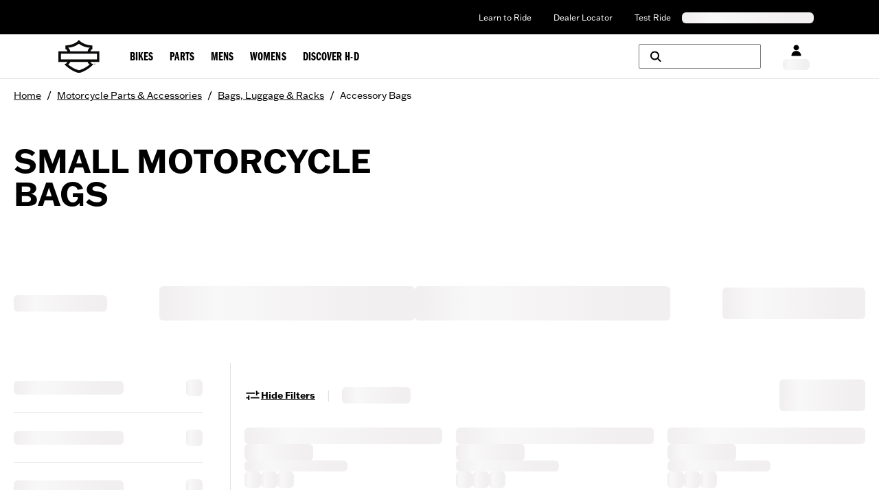

--- FILE ---
content_type: text/html; charset=utf-8
request_url: https://www.harley-davidson.com/eu/en/shop/c/motorcycle-accessory-bags
body_size: 36884
content:
<!DOCTYPE html><html lang="en"><head><meta charSet="utf-8"/><meta name="viewport" content="width=device-width"/><style>
  .navbar-container-border {
    border-bottom-width: 1px;
    border-color: #e5e7eb;
  }

  .navbar-primary-main-container {
    display: flex;
    justify-content: center;
    align-items: center;
    background-color: #000000;
    color: #ffffff;
    font-size: 0.75rem;
    line-height: 1rem;
    padding-top: 1px;
    height: 2.25rem;
  }

  .navbar-primary-sub-container {
    display: flex;
    align-items: center;
    width: 100%;
    max-width: 100%;
    padding-left: 30px;
    padding-right: 30px;
  }

  .navbar-primary-sub-container-items {
    display: flex;
    width: 100%;
    padding-left: 0.375rem;
    justify-content: space-between;
  }

  .navbar-primary-sub-container-items-skeleton {
    height: 1rem;
    margin-top: auto;
    margin-bottom: auto;
  }

  .navbar-primary-sub-container-items-skeleton-store {
    width: 11rem;
  }

  .navbar-primary-sub-container-items-skeleton-language-selector {
    width: 12rem;
  }

  .navbar-primary-sub-container-items-links {
    display: none;
    margin-left: auto;
    padding-left: 1rem;
    padding-right: 0.625rem;
  }

  .navbar-primary-sub-container-items-link {
    padding-left: 1rem !important;
    padding-right: 1rem !important;
    padding-top: 0.5rem !important;
    padding-bottom: 0.5rem !important;
  }

  .navbar-primary-sub-container-items-dynamic-button {
    &:hover {
      text-decoration-line: underline;
    }
  }

  .navbar-primary-sub-container-items-dynamic-link {
    padding-left: 1rem;
    padding-right: 1rem;
    padding-top: 0.5rem;
    padding-bottom: 0.5rem;
    &:hover {
      text-decoration-line: underline;
    }
  }

  .navbar-secondary-main-container {
    display: flex;
    align-items: center;
    justify-content: center;
    width: 100%;
    height: 4rem;
    position: relative;
  }
  
  .navbar-secondary-sub-container {
    display: flex;
    align-items: center;
    justify-content: space-between;
    width: 100%;
    max-width: 100%;
    padding-left: 30px;
    padding-right: 30px;
  }

  .navbar-secondary-sub-container-img-menus {
    display: flex;
    align-items: center;
    justify-content: center;
    height: 100%;
  }

  .navbar-secondary-sub-container-img {
    position: relative;
    margin-right: 0.5rem;
    width: 39.48px;
    height: 32px;
  }

  .navbar-secondary-sub-container-menus {
    display: none;
    align-items: center;
    justify-content: center;
    height: 100%;
    padding-left: 1.5rem;
  }

  .navbar-secondary-sub-container-menus-item {
    display: flex;
    height: 100%;
    align-items: center;
    justify-content: center;
  }

  .navbar-secondary-sub-container-menus-item-link {
    display: flex;
    height: 100%;
    line-height: 21px !important;
    text-decoration-line: none !important;
    align-items: center;
    justify-content: center;
    padding: 1.0625rem 0.75rem 0.75rem;
    text-align: center;
    &:hover {
      color: #ffffff !important;
      background-color: #000000;
      z-index: 20;
      height: 4.3125rem;
    }
    &:focus-within {
      z-index: 20;
      color: #ffffff !important;
      background-color: #000000;
      height: 4.3125rem;
      white-space: nowrap;
    }
  }

  .navbar-secondary-sub-container-menus-item-link-typo {
    font-size: 17px !important;
    letter-spacing: 0.005rem !important;
    line-height: 21px !important;
  }

  .navbar-secondary-sub-container-right-options {
    display: flex;
    height: 100%;
    align-items: center;
  }

  .navbar-secondary-sub-container-right-options-button {
    display: flex;
    flex-direction: column;
    align-items: center;
    height: 100%;
    padding-left: 0.625rem;
    padding-right: 0.625rem;
    padding-top: 1rem;
    padding-bottom: 1rem;
  }

  .navbar-secondary-sub-container-right-options-skeleton {
    width: 39px;
    height: 1rem;
    margin-top: 0.25rem;
  }

  .navbar-secondary-sub-container-right-options-text {
    font-size: 0.75rem;
    line-height: 1rem;
    white-space: nowrap;
    padding-top: 0.25rem;
    &:hover {
      color: #fa6600
    }
  }

  .navbar-secondary-sub-container-right-options-icon {
    width: auto;
    height: 18px;
    &:hover {
      fill: #fa6600;
      color: #fa6600
    }
  }

  .navbar-secondary-sub-container-right-options-hamburger-icon {
    width: 2rem;
    height: 2rem;
    &:hover {
      color: #fa6600;
    }
  }

  .navbar-secondary-sub-container-right-options-search-text {
    display: none;
    font-size: 0.75rem;
    line-height: 1rem;
    white-space: nowrap;
    padding-top: 0.25rem;
  }

  .navbar-secondary-sub-container-right-options-signin-button {
    display: none !important;
  }

  .navbar-secondary-sub-container-right-options-signin-text {
    display: none;
  }

  .navbar-secondary-sub-container-right-options-cart-button {
    flex-direction: row !important;
  }

  .navbar-secondary-sub-container-right-options-cart-text {
    display: block;
    font-size: 17.6px !important;
    white-space: nowrap;
    padding-top: 0.25rem;
    &:hover {
      color: #fa6600;
    }
  }

  .navbar-secondary-sub-container-right-options-hamburger-button {
    padding-left: 0.5rem;
    padding-right: 0px !important;
  }
  
  .navbar-secondary-sub-container-right-options-cart-desktop-label {
    display: none;
  }

  .navbar-secondary-sub-container-right-options-cart-mobile-label {
    display: inline;
  }

  @keyframes gc-skeleton {
    0% {
      background-position: 200% 100%;
    }
    100% {
      background-position: -200% 100%;
    }
  }

  .skeleton-ssr {
    background-size: 200% 100%;
    background-image: linear-gradient(to right, #F1EFEF 20%, #F9F8F8 30%, #F1EFEF 60%);
    border-radius: 0.375rem;
    animation: gc-skeleton 2.6s infinite cubic-bezier(0.3, 0.1, 0.55, 1);
  }

  @media (min-width: 576px) {
    .navbar-primary-sub-container {
      padding-left: 0px;
      padding-right: 0px;
      max-width: 540px;
    }

    .navbar-secondary-sub-container {
      max-width: 540px;
      padding-left: 15px;
      padding-right: 15px
    }
  }

  @media (min-width: 744px) {
    .navbar-primary-sub-container {
      padding-left: 0.5rem;
      padding-right: 0.5rem;
      max-width: 720px;
    }

    .navbar-secondary-sub-container {
      max-width: 720px;
    }

    .navbar-secondary-sub-container-right-options-button {
      padding-left: 0.5rem;
      padding-right: 0.5rem;
    }

    .navbar-secondary-sub-container-right-options-signin-button {
      display: flex !important;
    }
  }

  @media (min-width: 992px) {
    .navbar-primary-main-container {
      height: 3.125rem;
    }

    .navbar-primary-sub-container {
      padding-left: 1rem;
      padding-right: 15px;
      max-width: 960px;
    }

    .navbar-primary-sub-container-items-links {
      display: flex;
    }

    .navbar-secondary-sub-container {
      max-width: 960px;
    }

    .navbar-secondary-sub-container-img {
      width: 60.465px;
      height: 49px;
    }
    
    .navbar-secondary-sub-container-menus {
      display: flex;
    }

    .navbar-secondary-sub-container-right-options-button {
      padding-top: 18px;
    }

    .navbar-secondary-sub-container-right-options-search-icon {
      height: 1rem;
    }

    .navbar-secondary-sub-container-right-options-signin-icon {
      height: 17px;
    }

    .navbar-secondary-sub-container-right-options-cart-icon {
      width: 24.5px;
      height: 17px;
    }

    .navbar-secondary-sub-container-right-options-search-text {
      display: block;
    }

    .navbar-secondary-sub-container-right-options-signin-text {
      display: block;
    }

    .navbar-secondary-sub-container-right-options-cart-button {
      flex-direction: column !important;
    }

    .navbar-secondary-sub-container-right-options-cart-text {
      font-size: 0.75rem !important;
      line-height: 1rem !important;
    }

    .navbar-secondary-sub-container-right-options-hamburger-button {
      display: none !important;
    }

    .navbar-secondary-sub-container-right-options-cart-desktop-label {
      display: inline !important;
    }

    .navbar-secondary-sub-container-right-options-cart-mobile-label {
      display: none !important;
    }
  }

  @media (min-width: 1200px) {
    .navbar-primary-sub-container {
      max-width: 1140px;
    }

    .navbar-secondary-sub-container {
      max-width: 1140px;
    }

    .navbar-secondary-sub-container-right-options-button {
      padding-left: 1rem;
      padding-right: 1rem;
    }

    .navbar-secondary-sub-container-right-options-search-button {
      flex-direction: row;
      height: 2.25rem !important;
      width: 11.125rem;
      border-width: 1px;
      border-color: #757575;
      border-radius: 0.125rem;
      margin-right: 1rem;
      padding-top: 1rem;
      padding-bottom: 1rem;
    }

    .navbar-secondary-sub-container-right-options-search-text {
      display: none;
    }
  }

  @media (min-width: 1400px) {
    .navbar-primary-sub-container {
      max-width: 1360px;
    }

    .navbar-secondary-sub-container {
      max-width: 1360px;
    }
  }

</style><style>
  .banner-superscript {
    position: relative;
    top: -0.25rem;
  }

  .banner-disclaimer-button {
    vertical-align: super;
    margin-left: 0.125rem;
  }

  .banner-disclaimer-button-sign {
    position: relative;
    top: 1px;
  }

  .banner-entry-hyperlink {
    text-decoration-line: underline;
    &:hover {
      text-decoration-line: none;
    }
  }

  .banner-hyperlink-superscript {
    vertical-align: super;
    margin-left: 0.125rem;
  }

  .banner-arrow {
    position: absolute;
    top: 50%;
    transform: translateY(-50%);
  }

  .banner-arrow-left {
    left: -25px;
  }

  .banner-arrow-right {
    right: -25px;
  }

  .banner-icon-fill {
    fill: currentColor;
  }

  .banner-orange {
    background-color: #fa6600;
    color: #ffffff;
  }

  .banner-black {
    background-color: #000000;
    color: #ffffff;
  }

  .banner-white {
    background-color: #ffffff;
    color: #000000;
  }

  .banner-container {
    display: flex;
    align-items: center;
    justify-content: center;
    width: 100%;
    height: 3rem;
    padding-left: 1rem;
    padding-right: 1rem;
  }

  .banner-sub-container {
    position: relative;
    display: flex;
    align-items: center;
    justify-content: space-between;
    max-width: 95%;
  }

  .banner-sub-container-carousel {
    display: flex;
    align-items: center;
  }

  .banner-sub-container-carousel-slide {
    display: flex;
    align-items: center;
    justify-content: center;
    font-size: 0.75rem;
    line-height: 1rem;
    text-align: center;
  }

  .banner-sub-container-carousel-slide > * {
    width: fit-content;
    margin-left: auto;
    margin-right: auto;
  }

  .banner-sub-container-carousel-slides {
    width: fit-content !important;
  }

  @media (min-width: 992px) {
    .banner-sub-container {
      max-width: 55%;
    }

    .banner-sub-container-carousel-slide {
      font-size: 0.875rem !important;
      line-height: 1.25rem !important;
    }
  }
</style><style>
 .footer {
    background-color: black;
    color: white;
    width: 100%;
    padding-left: 30px;
    padding-right: 30px;
    margin-left: auto;
    margin-right: auto;
    display: grid;
    place-items: center;
  }

  .footer-container {
    display: flex;
    flex-direction: column;
    max-width: 540px;
    margin-left: auto;
    margin-right: auto;
  }

  .country-legal-copy-section {
    text-align: center;
    margin-top: 1.25rem;
  }

  .country-legal-copy-section:empty {
    display: none;
  } 

  .separator-footer {
    border-color: #737373;
    width: 100%;
    display: none;
  }

  .links-section-nav {
    display: flex;
    flex-direction: column;
    border-bottom: 1px solid #757575;
  }

  .links-section-accordion {
    text-transform: uppercase;
    font-size: 0.875rem;
    margin-top: 0.25rem;
    font-weight: bold;
  }

  .links-section-columns {
    display: none;
  }

  .bottom-section-container {
    display: flex;
    flex-direction: column;
    color: #757575;
    font-size: 0.75rem;
    padding-top: 30px;
    padding-bottom: 30px;
    border-top: 1px solid #757575;
    padding-left: 0;
    padding-right: 0;
  }

  .bottom-section-sub-container {
    display: flex;
    justify-content: space-between;
    gap: 1rem;
    align-items: center;
    flex-direction: column;
  }

  .bottom-section-language-selector {
    flex-shrink: 0;
  }

  .bottom-section-text-desktop {
    display: none;
  }

  .bottom-section-text-mobile {
    margin-top: 15px;
    text-align: center;
  } 

  .bottom-section-social-media {
    display: flex;
    min-width: max-content;
    flex-shrink: 0;
  }

  .bottom-section-social-media-icon {
    display: inline-block;
    padding: 0.5rem;
    color: white;
  }

  .render-links-column {
    display: flex;
    flex-direction: column;
    gap: 45px;
    padding-left: 15px;
    padding-right: 15px;
  }

  .render-links-columns-titles {
    font-size: 1.3125rem !important;
  }

  .render-links-columns-titles-links {
    display: flex;
    flex-direction: column;
    gap: 15px;
    margin-top: 15px;
    margin-bottom: 30px;
  } 

  .dynamic-link-track-order-drawer:hover {
    text-decoration: underline;
  }

  .newsletter-signup-section {
    display: flex;
    flex-direction: column;
    width: 100%;
    justify-content: center;
    align-items: center;
    padding-top: 30px;
    padding-bottom: 30px;
  }

  .newsletter-signup-title {
    padding-left: 15px;
    padding-right: 15px;
    width: 100%;
    display: flex;
    justify-content: center;
  }

  .newsletter-signup-body {
    width: 100%;
    display: flex;
    flex-direction: column;
    align-items: center;
    justify-content: center;
    padding-top: 25px;
  }

  .newsletter-signup-body-titles {
    display: flex;
    flex-direction: column;
    text-align: center;
    font-weight: 900;
    justify-content: center;
    padding-left: 15px;
    padding-right: 15px;
    white-space: nowrap;
  }

  .newsletter-signup-body-title {
    text-transform: uppercase;
    color: #fa6600;
  }

  .newsletter-signup-body-subtitle {
    white-space: normal;
    font-size: 2.25rem;
    line-height: 2.5rem;
  }

  .newsletter-signup-body-button {
    text-transform: uppercase;
    padding-top: 15px;
    padding-left: 15px;
    padding-right: 15px;
  }

  .newsletter-signup-body-button:hover {
    text-decoration-line: none !important;
  }

  .legal-links-container-desktop {
    display: none;
    font-size: 13px; 
    gap: 15px;
  }

  .desktop-legal-links-header {
    display: flex;
    min-width: 226px;
    justify-content: center;
    align-items: center;
  }

  .desktop-legal-links-header-text {
    display: inline-block;
  }

  .link-font-size {
    font-size: 13px !important;
  }

  .separator-legal {
    padding-left: 0.75rem;
    vertical-align: middle; 
    display: none;
  }

  .separator-legal-padding {
    padding-right: 0.75rem;
  } 

  .legal-links-subwrapper-desktop {
    display: flex; 
    flex-wrap: wrap; 
    align-items: center; 
    max-width: 876px; 
    gap: 0.75rem; 
  }

  .secondary-legal-links {
    display: inline-block;

    &:hover {
      cursor: pointer;
    }
  }

  .link-destination-button {
    text-size: 13px;

    &:hover {
      text-decoration: underline;
    }
  }

  .mobile-legal-links {
    display: grid;
    font-size: 13px;
    text-align: center;
    grid-template-columns: repeat(2, 1fr);
    padding-top: 30px;
    padding-bottom: 30px;
  }

  .leapfrog-cookie-item {
    display: inline-block;
    font-size: 13px;
  }

  .leapfrog-cookie-item-button {
    display: inline-block;
    color: white; 

    &:hover {
        text-decoration: underline;
    }
}

  








  @media (min-width: 640px) {
    .newsletter-signup-body-subtitle {
      white-space: normal;
    }
  }





  @media (min-width: 744px) {
    .footer {
      padding-left: 0;
      padding-right: 0;
    }

    .footer-container {
      max-width: 720px;
    }

    .country-legal-copy-section {
      margin-top: 22px;
    }

    .separator-footer {
      display: block;
    }

    .section-container {
      padding-top: 45px;
      padding-bottom: 45px;
    }

    .links-section-nav {
      display: none;
    }

    .links-section-columns {
      display: grid;
      grid-template-columns: 360px 360px;
      grid-template-rows: 380px auto;
      padding-bottom: 45px;
    }

    .bottom-section-container {
      padding-top: 0;
      padding-bottom: 0;
      border-top: none;
      padding-left: 15px;
      padding-right: 15px;
    }

    .bottom-section-sub-container {
      gap: 30px;
      flex-direction: row;
    }

    .bottom-section-language-selector {
      flex-basis: 41.7%;
    }

    .bottom-section-text-mobile {
      margin-top: 30px;
    }

    .bottom-section-social-media {
      justify-content: flex-end;
      flex-basis: 41.7%;
    }

    .newsletter-signup-section {
      padding-top: 0;
      padding-bottom: 0;
    }

    .newsletter-signup-body {
      flex-direction: row;
      padding-top: 0;
      justify-content: flex-start;
    }

    .newsletter-signup-body-titles {
      text-align: left;
      flex: 1;
    }

    .newsletter-signup-body-title {
      padding-top: 45px;
    }

    .newsletter-signup-body-button {
      padding-top: 0;
      display: flex;
      flex: 1;
      align-self: flex-end;
    }

    .newsletter-signup-body-button-label{
        white-space: nowrap;
    }

    .legal-links-container-desktop {
        display: flex;
        flex-direction: column;
        align-items: center;
    }

    .separator-legal {
      display: inline-block;
    }

    .legal-links-subwrapper-desktop {
        justify-content: center;
        max-width: 100%;
    }

    .mobile-legal-links {
        display: none;
        padding-top: 0;
        padding-bottom: 45px;
    }

  }




  @media (min-width: 992px) {
    .footer-container {
      max-width: 960px;
    }

    .section-container {
      padding-left: 80px;
      padding-right: 1rem;
    }

    .links-section-columns {
      grid-template-columns: 320px 320px 240px;
      grid-template-rows: auto;
    }

    .render-links-columns-titles-links {
      margin-bottom: 0;
    }

    .newsletter-signup-body {
      display: grid;
      grid-template-columns: 400px 1fr;
    }

    .newsletter-signup-body-button {
      justify-self: end;
      align-self: end;
    }
  }




  @media (min-width: 1200px) {
    .footer-container {
      max-width: 1140px;
    }

    .section-container {
      padding-left: 95px;
    }

    .links-section-columns {
      grid-template-columns: 370px 380px 285px;
    }

    .bottom-section-language-selector {
      flex-basis: 25%;
    }

    .bottom-section-text-desktop {
      display: block;
    }

    .bottom-section-text-mobile {
      display: none;
    }

    .bottom-section-social-media {
      justify-content: flex-start;
      flex-basis: 25%;
    }

    .newsletter-signup-section {
      display: grid;
      grid-template-columns: 370px 1fr;
    }

    .newsletter-signup-title {
      justify-content: flex-start;
    }

    .newsletter-signup-body {
        grid-template-columns: 380px 1fr;
    }

    .newsletter-signup-body-titles {
      max-height: fit-content;
    }

    .newsletter-signup-body-title {
      padding-top: 0;
    }

    .newsletter-signup-body-button {
      align-self: center;
    }
  }



  @media (min-width: 1400px) {
    .legal-links-container-desktop {
        flex-direction: row;
        align-items: flex-start;
    }

    .desktop-legal-links-header {
        justify-content: normal;
    }

    .legal-links-subwrapper-desktop {
        justify-content: flex-start;
    }
}


  

  @media (min-width: 1440px) {
    .footer-container {
      max-width: 1360px;
    }

    .section-container {
      padding-left: 115px;
    }

    .links-section-columns {
      grid-template-columns: 453px 453px 340px;
    }

    .newsletter-signup-section {
      grid-template-columns: 453px 1fr;
    }

    .newsletter-signup-body {
      grid-template-columns: 453px 1fr;
    }
  } 
</style><title>Small Motorcycle Bags | Harley-Davidson Europe</title><meta name="description" content="Shop the collection of small motorcycle bags from Harley-Davidson, for when you&#x27;re traveling light. Free shipping on orders $50+ for members."/><meta name="robots" content="index,follow"/><meta name="keywords" content=""/><meta property="og:title" content="Small Motorcycle Bags | Harley-Davidson Europe"/><meta property="og:description" content="Shop the collection of small motorcycle bags from Harley-Davidson, for when you&#x27;re traveling light. Free shipping on orders $50+ for members."/><meta property="og:url" content="https://www.harley-davidson.com"/><meta property="og:image" content="https://www.harley-davidson.com/content/dam/h-d/images/content-images/hero-cards/3-up/bar-and-shield-1x1.jpg"/><meta property="og:site_name" content="Harley-Davidson"/><meta property="og:type" content="website"/><meta name="twitter:title" content="Small Motorcycle Bags | Harley-Davidson Europe"/><meta name="twitter:description" content="Shop the collection of small motorcycle bags from Harley-Davidson, for when you&#x27;re traveling light. Free shipping on orders $50+ for members."/><meta name="twitter:image" content="https://www.harley-davidson.com/content/dam/h-d/images/content-images/hero-cards/3-up/bar-and-shield-1x1.jpg"/><meta name="twitter:card" content="summary"/><link rel="canonical" href="https://www.harley-davidson.com/eu/en/shop/c/motorcycle-accessory-bags"/><link rel="shortcut icon" href="/favicon.ico" type="image/x-icon" sizes="16x16"/><link rel="apple-touch-icon-precomposed" href="/apple-touch-icon-57x57-precomposed.png"/><link rel="apple-touch-icon" href="/apple-touch-icon-57x57.png"/><link rel="apple-touch-icon-precomposed" sizes="72x72" href="/apple-touch-icon-72x72-precomposed.png"/><link rel="apple-touch-icon" sizes="72x72" href="/apple-touch-icon-72x72.png"/><link rel="apple-touch-icon-precomposed" sizes="76x76" href="/apple-touch-icon-76x76-precomposed.png"/><link rel="apple-touch-icon" sizes="76x76" href="/apple-touch-icon-76x76.png"/><link rel="apple-touch-icon-precomposed" sizes="120x120" href="/apple-touch-icon-120x120-precomposed.png"/><link rel="apple-touch-icon" sizes="120x120" href="/apple-touch-icon-120x120.png"/><link rel="apple-touch-icon-precomposed" sizes="152x152" href="/apple-touch-icon-precomposed.png"/><link rel="apple-touch-icon" sizes="152x152" href="/apple-touch-icon.png"/><link rel="icon" type="image/vnd.microsoft.icon" href="/etc/designs/h-d/favicon.ico"/><link rel="shortcut icon" type="image/vnd.microsoft.icon" href="/etc/designs/h-d/favicon.ico"/><style>
.osano-cm-window {
  font-smooth: always;
  -webkit-font-smoothing: antialiased;
  -moz-osx-font-smoothingz: auto;
  --fade-transition-time: 700ms;
  --slide-transition-time: 400ms;
  display: block;
  font-family:
    Helvetica,
    Arial,
    Hiragino Sans GB,
    STXihei,
    Microsoft YaHei,
    WenQuanYi Micro Hei,
    Hind,
    MS Gothic,
    Apple SD Gothic Neo,
    NanumBarunGothic,
    sans-serif;
  font-size: 16px;
  left: 0;
  line-height: 1;
  position: absolute;
  top: 0;
  width: 100%;
  z-index: 2147483638;
  overflow: auto;
}

.osano-cm-window--context_amp {
  height: 100%;
}

.osano-visually-hidden {
  height: 1px;
  left: -10000px;
  margin: -1px;
  opacity: 0;
  overflow: hidden;
  position: absolute;
  width: 1px;
}

.osano-cm-button {
  border-radius: 0.25em;
  border-style: solid;
  border-width: thin;
  cursor: pointer;
  flex: 1 1 auto;
  font-size: 1em;
  font-weight: 700;
  line-height: 1;
  margin: 0.125em;
  min-width: 6em;
  padding: 0.5em 0.75em;
  transition-duration: 0.2s;
  transition-property: background-color;
  transition-timing-function: ease-out;
}

.osano-cm-button--type_icon {
  border-radius: 50%;
  height: 1em;
  line-height: 0;
  min-width: 1em;
  width: 1em;
}

.osano-cm-button:focus,
.osano-cm-button:hover {
  outline: none;
}

.osano-cm-close {
  stroke-width: 1px;
  border-radius: 50%;
  border-style: solid;
  border-width: 2px;
  box-sizing: content-box;
  cursor: pointer;
  height: 20px;
  justify-content: center;
  line-height: normal;
  margin: 0.5em;
  min-height: 20px;
  min-width: 20px;
  order: 0;
  outline: none;
  overflow: hidden;
  padding: 0;
  text-decoration: none;
  transform: rotate(0deg);
  transition-duration: 0.2s;
  transition-property: transform, color, background-color, stroke, stroke-width;
  transition-timing-function: ease-out;
  width: 20px;
  z-index: 2;
}

.osano-cm-close:focus,
.osano-cm-close:hover {
  stroke-width: 2px;
  transform: rotate(90deg);
}

.ccpa-opt-out-icon {
  display: flex;
  flex: 1 1 auto;
}

.ccpa-opt-out-icon svg {
  max-width: 40px;
}

.osano-cm-link {
  cursor: pointer;
  text-decoration: underline;
  transition-duration: 0.2s;
  transition-property: color;
  transition-timing-function: ease-out;
}

.osano-cm-link:active,
.osano-cm-link:hover {
  outline: none;
}

.osano-cm-link:focus {
  font-weight: 700;
  outline: none;
}

.osano-cm-link--type_feature,
.osano-cm-link--type_purpose,
.osano-cm-link--type_specialFeature,
.osano-cm-link--type_specialPurpose {
  cursor: help;
  display: block;
  -webkit-text-decoration: dashed;
  text-decoration: dashed;
}

.osano-cm-link--type_denyAll {
  display: block;
  text-align: right;
}

[dir='rtl'] .osano-cm-link--type_denyAll {
  text-align: left;
}

.osano-cm-link--type_vendor {
  display: block;
}

.osano-cm-vendor-link {
  font-size: 0.75em;
}

.osano-cm-list-item {
  margin: 0;
}

.osano-cm-list-item--type_term {
  border-top-style: solid;
  border-top-width: 1px;
  font-size: 0.875rem;
  font-weight: 400;
  margin-bottom: 0.25em;
  margin-top: 0.5em;
  padding: 0.5em 0.75rem 0;
  position: relative;
  top: -1px;
}

.osano-cm-list-item--type_description {
  font-size: 0.75rem;
  font-weight: lighter;
  padding: 0 0.75rem;
}

.osano-cm-list {
  list-style-position: outside;
  list-style-type: none;
  margin: 0;
  padding: 0;
}

.osano-cm-list__list-item {
  text-indent: 0;
}

.osano-cm-list--type_description {
  margin: 0 -1em;
}

.osano-cm-list:first-of-type .osano-cm-list__list-item:first-of-type {
  border-top-width: 0;
  margin-top: 0;
  padding-top: 0;
}

.osano-cm-toggle {
  align-items: center;
  display: flex;
  flex-direction: row-reverse;
  justify-content: flex-start;
  margin: 0.25em 0;
  pointer-events: auto;
  position: relative;
}

.osano-cm-toggle__label {
  margin: 0 0.5em 0 0;
}

[dir='rtl'] .osano-cm-toggle__label {
  margin: 0 0 0 0.5em;
}

.osano-cm-toggle__switch {
  border-radius: 14px;
  border-style: solid;
  border-width: 2px;
  box-sizing: content-box;
  color: transparent;
  display: block;
  flex-shrink: 0;
  height: 18px;
  line-height: 0;
  margin: 0;
  position: relative;
  text-indent: -9999px;
  transition-duration: 0.2s;
  transition-property: background-color;
  transition-timing-function: ease-out;
  width: 40px;
}

.osano-cm-toggle__switch:hover {
  cursor: pointer;
}

.osano-cm-toggle__switch:after {
  border-radius: 9px;
  border-width: 0;
  height: 18px;
  left: 0;
  top: 0;
  width: 18px;
}

.osano-cm-toggle__switch:before {
  border-radius: 16px;
  border-width: 2px;
  bottom: -6px;
  box-sizing: border-box;
  left: -6px;
  right: -6px;
  top: -6px;
}

.osano-cm-toggle__switch:after,
.osano-cm-toggle__switch:before {
  border-style: solid;
  content: '';
  margin: 0;
  position: absolute;
  transform: translateX(0);
  transition-duration: 0.3s;
  transition-property: transform, left, border-color;
  transition-timing-function: ease-out;
}

.osano-cm-toggle__switch:after:active,
.osano-cm-toggle__switch:before:active {
  transition-duration: 0.1s;
}

.osano-cm-toggle__switch:after:active {
  width: 26px;
}

.osano-cm-toggle__switch:before:active {
  width: 34px;
}

[dir='rtl'] .osano-cm-toggle__switch:after {
  left: 100%;
  transform: translateX(-100%);
}

.osano-cm-toggle__input {
  height: 1px;
  left: -10000px;
  margin: -1px;
  opacity: 0;
  overflow: hidden;
  position: absolute;
  width: 1px;
}

[dir='rtl'] .osano-cm-toggle__input {
  left: 0;
  right: -10000px;
}

.osano-cm-toggle__input:disabled {
  cursor: default;
}

.osano-cm-toggle--type_checkbox .osano-cm-toggle__switch {
  border-radius: 4px;
  border-style: solid;
  border-width: 1px;
  height: 22px;
  width: 22px;
}

.osano-cm-toggle--type_checkbox .osano-cm-toggle__switch:after {
  background-color: transparent !important;
  border-bottom-width: 2px;
  border-left-width: 2px;
  border-radius: 0;
  content: none;
  height: 6px;
  left: 3px;
  top: 3px;
  transform: rotate(-45deg);
  transition-property: color;
  transition-timing-function: ease-out;
  width: 12px;
}

.osano-cm-toggle--type_opt-out .osano-cm-toggle__switch {
  border-radius: 4px;
  border-style: solid;
  border-width: 1px;
  height: 22px;
  width: 22px;
}

.osano-cm-toggle--type_opt-out .osano-cm-toggle__switch:after,
.osano-cm-toggle--type_opt-out .osano-cm-toggle__switch:before {
  background-color: transparent !important;
  border-bottom-width: 1px;
  border-radius: 0;
  border-top-width: 1px;
  content: none;
  height: 0;
  left: -3px;
  top: 7px;
  transition-property: color;
  transition-timing-function: ease-out;
  width: 12px;
}

.osano-cm-toggle--type_opt-out .osano-cm-toggle__switch:after {
  transform: translate(50%, 50%) rotate(-45deg);
}

.osano-cm-toggle--type_opt-out .osano-cm-toggle__switch:before {
  transform: translate(50%, 50%) rotate(45deg);
}

.osano-cm-toggle__input:checked + .osano-cm-toggle__switch:after {
  left: 100%;
  transform: translateX(-100%);
}

[dir='rtl'] .osano-cm-toggle__input:checked + .osano-cm-toggle__switch:after {
  left: 0;
  transform: translateX(0);
}

.osano-cm-toggle__input:disabled + .osano-cm-toggle__switch {
  cursor: default;
}

.osano-cm-toggle--type_checkbox .osano-cm-toggle__input:checked + .osano-cm-toggle__switch:after {
  content: '';
  left: 3px;
  top: 3px;
  transform: rotate(-45deg);
}

.osano-cm-toggle--type_opt-out .osano-cm-toggle__input:checked + .osano-cm-toggle__switch:after,
.osano-cm-toggle--type_opt-out .osano-cm-toggle__input:checked + .osano-cm-toggle__switch:before {
  content: '';
  left: -1px;
  top: 9px;
}

.osano-cm-toggle--type_opt-out .osano-cm-toggle__input:checked + .osano-cm-toggle__switch:after {
  transform: translate(50%, 50%) rotate(-45deg);
}

.osano-cm-toggle--type_opt-out .osano-cm-toggle__input:checked + .osano-cm-toggle__switch:before {
  transform: translate(50%, 50%) rotate(45deg);
}

.osano-cm-toggle--type_checkbox .osano-cm-toggle__input:disabled + .osano-cm-toggle__switch,
.osano-cm-toggle--type_opt-out .osano-cm-toggle__input:disabled + .osano-cm-toggle__switch {
  opacity: 0.3;
}

.osano-cm-toggle__switch::after .osano-cm-widget {
  background: none;
  border: none;
  bottom: 12px;
  cursor: pointer;
  height: 40px;
  opacity: 0.9;
  outline: none;
  padding: 0;
  position: fixed;
  transition:
    transform 0.1s linear 0s,
    opacity 0.4s linear 0ms,
    visibility 0ms linear 0ms;
  visibility: visible;
  width: 40px;
  z-index: 2147483636;
}

.osano-cm-widget--position_right {
  right: 12px;
}

.osano-cm-widget--position_left {
  left: 12px;
}

.osano-cm-widget:focus {
  outline: solid;
  outline-offset: 0.2rem;
}

.osano-cm-widget:focus,
.osano-cm-widget:hover {
  opacity: 1;
  transform: scale(1.1);
}

.osano-cm-widget--hidden {
  opacity: 0;
  transition-delay: 0ms, 0ms, 0.4s;
  visibility: hidden;
}

.osano-cm-widget--hidden:focus,
.osano-cm-widget--hidden:hover {
  opacity: 0;
  transform: scale(1);
}

.osano-cm-widget {
  display: none;
}

.osano-cm-dialog {
  align-items: center;
  box-sizing: border-box;
  font-size: 1em;
  line-height: 1.25;
  overflow: auto;
  padding: 1.5em;
  position: fixed;
  transition-delay: 0ms, 0ms;
  transition-duration: 0.7s, 0ms;
  transition-property: opacity, visibility;
  visibility: visible;
  z-index: 2147483637;
}

.osano-cm-dialog--hidden {
  opacity: 0;
  transition-delay: 0ms, 0.7s;
  visibility: hidden;
}

.osano-cm-dialog--type_bar {
  box-sizing: border-box;
  display: flex;
  flex-direction: column;
  left: 0;
  right: 0;
}

.osano-cm-dialog--type_bar .osano-cm-button {
  flex: none;
  margin: 0.125em auto;
  width: 80%;
}

@media screen and (min-width: 768px) {
  .osano-cm-dialog--type_bar {
    flex-direction: row;
  }

  .osano-cm-dialog--type_bar .osano-cm-button {
    flex: 1 1 100%;
    margin: 0.25em 0.5em;
    width: auto;
  }
}

.osano-cm-dialog--type_box {
  flex-direction: column;
  max-height: calc(100vh - 2em);
  max-width: 20em;
  width: calc(100vw - 2em);
}

.osano-cm-dialog__close {
  position: absolute;
  right: 0;
  top: 0;
}

.osano-cm-dialog__list {
  margin: 0.5em 0 0;
  padding: 0;
}

.osano-cm-dialog__list .osano-cm-item {
  display: flex;
  margin-top: 0;
}

.osano-cm-dialog__list .osano-cm-item:last-child {
  margin-bottom: 0;
}

.osano-cm-dialog__list .osano-cm-toggle {
  flex-direction: row;
}

[dir='rtl'] .osano-cm-dialog__list .osano-cm-toggle {
  flex-direction: row-reverse;
}

.osano-cm-dialog__list .osano-cm-label {
  white-space: nowrap;
}

[dir='ltr'] .osano-cm-dialog__list .osano-cm-label {
  margin-left: 0.375em;
}

[dir='rtl'] .osano-cm-dialog__list .osano-cm-label {
  margin-right: 0.375em;
}

.osano-cm-dialog__buttons {
  display: flex;
  flex-wrap: wrap;
}

.osano-cm-dialog--type_bar .osano-cm-dialog__content {
  flex: 5;
  margin-bottom: 0.25em;
  width: 100%;
}

@media screen and (min-width: 768px) {
  .osano-cm-dialog--type_bar .osano-cm-dialog__content {
    max-height: 30vh;
  }
}

.osano-cm-dialog--type_box .osano-cm-dialog__content {
  display: flex;
  flex-direction: column;
  flex-grow: 0.0001;
  transition: flex-grow 1s linear;
}

.osano-cm-dialog--type_bar .osano-cm-dialog__list {
  display: flex;
  flex-direction: column;
  flex-wrap: wrap;
  justify-content: flex-start;
  margin: 0.75em auto;
}

@media screen and (min-width: 376px) {
  .osano-cm-dialog--type_bar .osano-cm-dialog__list {
    flex-direction: row;
  }
}

@media screen and (min-width: 768px) {
  .osano-cm-dialog--type_bar .osano-cm-dialog__list {
    margin: 0.5em 0 0 auto;
  }

  [dir='rtl'] .osano-cm-dialog--type_bar .osano-cm-dialog__list {
    margin: 0.5em auto 0 0;
  }
}

[dir='ltr'] .osano-cm-dialog--type_bar .osano-cm-dialog__list .osano-cm-item {
  margin-right: 0.5em;
}

[dir='rtl'] .osano-cm-dialog--type_bar .osano-cm-dialog__list .osano-cm-item {
  margin-left: 0.5em;
}

.osano-cm-dialog--type_bar .osano-cm-dialog__list .osano-cm-label {
  padding-top: 0;
}

.osano-cm-dialog--type_bar .osano-cm-dialog__buttons {
  flex: 1;
  justify-content: flex-end;
  margin: 0;
  width: 100%;
}

@media screen and (min-width: 768px) {
  .osano-cm-dialog--type_bar .osano-cm-dialog__buttons {
    margin: 0 0 0 0.5em;
    max-width: 30vw;
    min-width: 16em;
    position: sticky;
    top: 0;
    width: auto;
  }

  [dir='rtl'] .osano-cm-dialog--type_bar .osano-cm-dialog__buttons {
    margin: 0 0.5em 0 0;
  }
}

.osano-cm-dialog--type_box .osano-cm-dialog__buttons {
  margin: 0.5em 0 0;
}

.osano-cm-dialog--type_bar.osano-cm-dialog--position_top {
  top: 0;
}

.osano-cm-dialog--type_bar.osano-cm-dialog--position_bottom {
  bottom: 0;
}

.osano-cm-dialog--type_box.osano-cm-dialog--position_top-left {
  left: 1em;
  top: 1em;
}

.osano-cm-dialog--type_box.osano-cm-dialog--position_top-right {
  right: 1em;
  top: 1em;
}

.osano-cm-dialog--type_box.osano-cm-dialog--position_bottom-left {
  bottom: 1em;
  left: 1em;
}

.osano-cm-dialog--type_box.osano-cm-dialog--position_bottom-right {
  bottom: 1em;
  right: 1em;
}

.osano-cm-dialog--type_box.osano-cm-dialog--position_center {
  left: 50%;
  top: 50%;
  transform: translate(-50%, -50%);
}

.osano-cm-dialog--context_amp {
  height: 100%;
  position: relative;
}

.osano-cm-content__message {
  margin-bottom: 1em;
  padding-bottom: 1.5em;
  word-break: break-word;
}

.osano-cm-drawer-links {
  margin: 0.5em 0 0;
}

.osano-cm-drawer-links__link {
  display: block;
}

.osano-cm-storage-policy {
  display: inline-block;
}

.osano-cm-usage-list__list {
  list-style-position: inside;
  list-style-type: disc;
}

:export {
  fadeTransitionTime: 0.7s;
  slideTransitionTime: 0.4s;
}

.osano-cm-info-dialog {
  height: 100vh;
  left: 0;
  position: fixed;
  top: 0;
  transition-delay: 0ms, 0ms;
  transition-duration: 0.2s, 0ms;
  transition-property: opacity, visibility;
  visibility: visible;
  width: 100vw;
  z-index: 2147483638;
}

.osano-cm-info-dialog--hidden {
  opacity: 0;
  transition-delay: 0ms, 0.2s;
  visibility: hidden;
}

.osano-cm-header {
  margin: 0 0 -1em;
  padding: 1em 0;
  position: sticky;
  top: 0;
  z-index: 1;
}

.osano-cm-info {
  animation: delay-overflow 0.4s;
  bottom: 0;
  box-shadow: 0 0 2px 2px #ccc;
  box-sizing: border-box;
  max-width: 20em;
  overflow-x: visible;
  overflow-y: visible;
  position: fixed;
  top: 0;
  transition-duration: 0.4s;
  transition-property: transform;
  width: 100%;
}

.osano-cm-info--position_left {
  left: 0;
  transform: translate(-100%);
}

.osano-cm-info--position_right {
  right: 0;
  transform: translate(100%);
}

.osano-cm-info--open {
  animation: none;
  overflow-x: hidden;
  overflow-y: auto;
  transform: translate(0);
}

.osano-cm-info--do_not_sell {
  animation: none;
  height: -moz-fit-content;
  height: fit-content;
  left: 50%;
  position: fixed;
  right: auto;
  top: 50%;
  transform: translate(-50%, -50%);
  transition: none;
}

.osano-cm-info--do_not_sell .osano-cm-close {
  order: -1;
}

.osano-cm-info--do_not_sell .osano-cm-header {
  box-sizing: content-box;
  display: block;
  flex: none;
}

.osano-cm-info-views {
  align-items: flex-start;
  display: flex;
  flex-direction: row;
  flex-wrap: nowrap;
  height: max-content;
  transition-duration: 0.4s;
  transition-property: transform;
  width: 100%;
}

[dir='rtl'] .osano-cm-info-views {
  flex-direction: row-reverse;
}

.osano-cm-info-views__view {
  box-sizing: border-box;
  flex-shrink: 0;
  width: 100%;
}

.osano-cm-info-views--position_0 > :not(:first-of-type) {
  max-height: 100%;
  overflow: hidden;
}

.osano-cm-info-views--position_1 {
  transform: translateX(-100%);
}

.osano-cm-info-views--position_1 > :not(:nth-of-type(2)) {
  max-height: 100%;
  overflow: hidden;
}

.osano-cm-info-views--position_2 {
  transform: translateX(-200%);
}

.osano-cm-info-views--position_2 > :not(:nth-of-type(3)) {
  max-height: 100%;
  overflow: hidden;
}

.osano-cm-info--do_not_sell .osano-cm-info-views {
  height: -moz-fit-content;
  height: fit-content;
}

.osano-cm-view {
  height: 0;
  padding: 0 0.75em 1em;
  transition-delay: 0.4s;
  transition-duration: 0ms;
  transition-property: height, visibility;
  visibility: hidden;
  width: 100%;
}

.osano-cm-view__button {
  font-size: 0.875em;
  margin: 1em 0 0;
  width: 100%;
}

.osano-cm-view--active {
  height: auto;
  transition-delay: 0ms;
  visibility: visible;
}

.osano-cm-description {
  font-size: 0.75em;
  font-weight: 300;
  line-height: 1.375;
  margin: 1em 0 0;
}

.osano-cm-description:first-child {
  margin: 0;
}

.osano-cm-description:last-of-type {
  margin-bottom: 1em;
}

.osano-cm-drawer-toggle .osano-cm-label {
  font-size: 0.875em;
  line-height: 1.375em;
  margin: 0 auto 0 0;
}

[dir='rtl'] .osano-cm-drawer-toggle .osano-cm-label {
  margin: 0 0 0 auto;
}

.osano-cm-info-dialog-header {
  align-items: center;
  display: flex;
  flex-direction: row-reverse;
  left: auto;
  min-height: 3.25em;
  position: sticky;
  top: 0;
  width: 100%;
  z-index: 1;
}

[dir='rtl'] .osano-cm-info-dialog-header {
  flex-direction: row;
}

.osano-cm-info-dialog-header__header {
  align-items: center;
  display: flex;
  flex: 1 1 auto;
  font-size: 1em;
  justify-content: flex-start;
  margin: 0;
  order: 1;
  padding: 1em 0.75em;
}

.osano-cm-info-dialog-header__description {
  font-size: 0.75em;
  line-height: 1.375;
}

.osano-cm-back,
.osano-cm-info-dialog-header__close {
  position: relative;
}

.osano-cm-back {
  flex: 0 1 auto;
  margin: 0 0 0 0.5em;
  min-width: 0;
  order: 2;
  width: auto;
  z-index: 2;
}

[dir='rtl'] .osano-cm-back {
  margin: 0 0.5em 0 0;
}

.osano-cm-powered-by {
  align-items: center;
  display: flex;
  flex-direction: column;
  font-weight: 700;
  justify-content: center;
  margin: 1em 0;
}

.osano-cm-powered-by__link {
  font-size: 0.625em;
  outline: none;
  font-weight: 300;
  text-decoration: none;
}

.osano-cm-powered-by__link:focus,
.osano-cm-powered-by__link:hover {
  text-decoration: underline;
}

@keyframes delay-overflow {
  0% {
    overflow-x: hidden;
    overflow-y: auto;
  }
}

.osano-cm-drawer-iab-button-container {
  display: flex;
  gap: 0.5em;
  justify-content: center;
  margin-bottom: 2em;
}

.osano-cm-illustrations__list > .osano-cm-list-item--type_description {
  padding: 0.2rem 1rem;
}

.osano-cm-expansion-panel {
  border-bottom: 1px solid rgba(0, 0, 0, 0.1);
  display: block;
  font-size: 0.75em;
  margin: 0 -1.5em 1em;
  padding: 1.5em 1.5em 0;
}

.osano-cm-expansion-panel--expanded {
  border-bottom: none;
}

.osano-cm-expansion-panel--empty,
.osano-cm-expansion-panel--empty:not([open]) {
  border-bottom: 1px solid rgba(0, 0, 0, 0.1);
  padding-bottom: 0;
}

.osano-cm-expansion-panel__body {
  background-color: rgba(0, 0, 0, 0.1);
  line-height: 1.25;
  list-style: none;
  margin: 0 -1.5em;
  max-height: 0;
  overflow: hidden;
  padding: 0 1.5em;
  transition-delay: 0ms, 0ms, 0ms, 0.3s;
  transition-duration: 0.3s, 0.3s, 0.3s, 0s;
  transition-property: max-height, padding-top, padding-bottom, visibility;
  transition-timing-function: ease-out;
  visibility: hidden;
}

.osano-cm-expansion-panel__toggle {
  cursor: pointer;
  display: block;
  line-height: 1.25;
  margin: 0 auto 1em 0;
  outline: none;
  position: relative;
}

.osano-cm-expansion-panel__toggle:active,
.osano-cm-expansion-panel__toggle:focus,
.osano-cm-expansion-panel__toggle:hover {
  outline: none;
}

[dir='rtl'] .osano-cm-expansion-panel__toggle {
  margin: 0 0 1em auto;
}

.osano-cm-expansion-panel--expanded .osano-cm-expansion-panel__body {
  max-height: none;
  padding: 1.25em 1.5em 1em;
  transition-delay: 0ms, 0ms, 0ms, 0ms;
  visibility: visible;
}

.osano-cm-cookie-disclosure__title,
.osano-cm-script-disclosure__title {
  border: 0;
  clear: both;
  display: block;
  flex: 0 1 30%;
  font-size: 1em;
  font-weight: 700;
  line-height: 1.375;
  margin: 0 0 0.5em;
  padding: 0;
}

.osano-cm-cookie-disclosure__description,
.osano-cm-script-disclosure__description {
  flex: 0 1 70%;
  font-size: 1em;
  line-height: 1.375;
  margin: 0 0 0.5em;
  padding: 0;
}

.osano-cm-disclosure {
  border-bottom: none;
  display: block;
  font-size: 0.75em;
  margin: 0 -1.5em 1em;
  padding: 1.5em 1.5em 0;
}

.osano-cm-disclosure--collapse {
  border-bottom: 1px solid rgba(0, 0, 0, 0.1);
  padding-bottom: 1em;
}

.osano-cm-disclosure--empty,
.osano-cm-disclosure--empty:not([open]) {
  border-bottom: 1px solid rgba(0, 0, 0, 0.1);
  padding-bottom: 0;
}

.osano-cm-disclosure__list {
  background-color: rgba(0, 0, 0, 0.1);
  line-height: 1.25;
  list-style: none;
  margin: 0 -1.5em;
  padding: 1.25em 1.5em 1em;
}

.osano-cm-disclosure__list:empty {
  border: none;
  padding: 0 1.5em;
}

.osano-cm-disclosure__list:first-of-type {
  margin-top: 1em;
  padding: 1.25em 1.5em 1em;
}

.osano-cm-disclosure__list:first-of-type:empty {
  padding: 1.75em 1.5em 0.75em;
}

.osano-cm-disclosure__list:not(:first-of-type):not(:empty) {
  border-top: 1px solid rgba(0, 0, 0, 0.1);
}

.osano-cm-disclosure__list:empty + .osano-cm-disclosure__list:not(:empty) {
  border: none;
  padding: 0 1.5em;
}

.osano-cm-disclosure__list:not(:empty) ~ .osano-cm-disclosure__list:empty + .osano-cm-disclosure__list:not(:empty) {
  border-top: 1px solid rgba(0, 0, 0, 0.1);
}

.osano-cm-disclosure__list > .osano-cm-list-item {
  line-height: 1.25;
}

.osano-cm-disclosure__list > .osano-cm-list-item:not(:first-of-type) {
  border-top: 1px solid rgba(0, 0, 0, 0.1);
  margin: 1em -1.25em 0;
  padding: 1em 1.25em 0;
}

.osano-cm-disclosure__toggle {
  cursor: pointer;
  display: block;
  font-weight: 700;
  line-height: 1.25;
  margin: 0 auto 0 0;
  outline: none;
  position: relative;
}

.osano-cm-disclosure__toggle:focus,
.osano-cm-disclosure__toggle:hover {
  text-decoration: underline;
}

[dir='rtl'] .osano-cm-disclosure__toggle {
  margin: 0 0 0 auto;
}

.osano-cm-disclosure--loading .osano-cm-disclosure__list {
  height: 0;
  line-height: 0;
  max-height: 0;
}

.osano-cm-disclosure--loading .osano-cm-disclosure__list > * {
  display: none;
}

.osano-cm-disclosure--loading .osano-cm-disclosure__list:after {
  animation-duration: 1s;
  animation-iteration-count: infinite;
  animation-name: osano-load-scale;
  animation-timing-function: ease-in-out;
  border-radius: 100%;
  content: '';
  display: block;
  height: 1em;
  position: relative;
  top: -0.125em;
  transform: translateY(-50%);
  width: 1em;
}

.osano-cm-disclosure--collapse .osano-cm-disclosure__list {
  display: none;
}

.osano-cm-disclosure--collapse .osano-cm-disclosure__list:after {
  content: none;
}

.osano-cm-cookie-disclosure,
.osano-cm-script-disclosure {
  display: flex;
  flex-wrap: wrap;
  margin: 0;
}

.osano-cm-cookie-disclosure__description:last-of-type,
.osano-cm-cookie-disclosure__title:last-of-type,
.osano-cm-script-disclosure__description:last-of-type,
.osano-cm-script-disclosure__title:last-of-type {
  margin-bottom: 0;
}

@keyframes osano-load-scale {
  0% {
    transform: translateY(-50%) scale(0);
  }

  to {
    opacity: 0;
    transform: translateY(-50%) scale(1);
  }
}

.osano-cm-window {
  direction: ltr;
  text-align: left;
}

.osano-cm-dialog {
  background: #eeeceb;
  color: #4e4e4e;
}

.osano-cm-dialog__close {
  color: #4e4e4e;
  stroke: #4e4e4e;
}

.osano-cm-dialog__close:focus {
  background-color: #4e4e4e;
  border-color: #4e4e4e;
  stroke: #eeeceb;
}

.osano-cm-dialog__close:hover {
  stroke: #626262;
}

.osano-cm-dialog__close:focus:hover {
  stroke: #dad8d7;
}

.osano-cm-info-dialog {
  background: rgba(0, 0, 0, 0.45);
}

.osano-cm-header,
.osano-cm-info-dialog-header {
  background: #fff;
  background: linear-gradient(180deg, #fff 2.5em, rgba(255, 255, 255, 0) 100%);
}

.osano-cm-info {
  background: #fff;
  color: #000;
}

.osano-cm-link-separator::before {
  content: '|';
  padding: 0 0.5em;
}

.osano-cm-close {
  display: flex;
  background-color: transparent;
  border-color: transparent;
}

.osano-cm-info-dialog-header__close {
  color: #000;
  stroke: #000;
}

.osano-cm-info-dialog-header__close:focus {
  background-color: #000;
  border-color: #000;
  stroke: #fff;
}

.osano-cm-info-dialog-header__close:hover {
  stroke: #141414;
}

.osano-cm-info-dialog-header__close:focus:hover {
  stroke: #ebebeb;
}

.osano-cm-disclosure__list:first-of-type::after {
  background-color: #000000;
}

.osano-cm-disclosure__toggle,
.osano-cm-expansion-panel__toggle {
  color: #000000;
}

.osano-cm-disclosure__toggle:hover,
.osano-cm-disclosure__toggle:active,
.osano-cm-expansion-panel__toggle:hover,
.osano-cm-expansion-panel__toggle:active {
  color: #000000;
}

.osano-cm-disclosure__toggle:focus,
.osano-cm-expansion-panel__toggle:focus {
  color: #141414;
}

.osano-cm-button {
  background-color: #fa6600;
  border-color: #ffffff;
  color: #ffffff;
  text-transform: uppercase;
}

.osano-cm-button--type_deny {
  background-color: #4e4e4e;
  border-color: #fff;
  color: #fff;
}

.osano-cm-button--type_manage {
  border-radius: 0;
  padding: 12px 32px;
  font-weight: 700;
}

.osano-cm-button:focus,
.osano-cm-button:hover {
  background-color: #e65200;
}

.osano-cm-button--type_deny:focus,
.osano-cm-button--type_deny:hover {
  background-color: #626262;
}

.osano-cm-link {
  color: #000000;
}

.osano-cm-link:hover,
.osano-cm-link:active {
  color: #000000;
}

.osano-cm-link:focus {
  color: #141414;
}

.osano-cm-toggle__switch {
  background-color: #949090;
}

.osano-cm-toggle__switch::after {
  background-color: #fff;
  border-color: #fff;
}

.osano-cm-toggle__switch::before {
  border-color: transparent;
}

.osano-cm-toggle__input:checked + .osano-cm-toggle__switch {
  background-color: #fa6600;
  border-color: #fa6600;
}

.osano-cm-toggle__input:checked + .osano-cm-toggle__switch::after,
.osano-cm-toggle__input:checked + .osano-cm-toggle__switch::before {
  border-color: #f4f4f4;
}

.osano-cm-toggle__input:focus + .osano-cm-toggle__switch,
.osano-cm-toggle__input:hover + .osano-cm-toggle__switch {
  background-color: #807c7c;
  border-color: #807c7c;
}

.osano-cm-toggle__input:focus + .osano-cm-toggle__switch::before {
  border-color: #807c7c;
}

.osano-cm-toggle__input:checked:focus + .osano-cm-toggle__switch,
.osano-cm-toggle__input:checked:hover + .osano-cm-toggle__switch {
  background-color: #e65200;
  border-color: #e65200;
}

.osano-cm-toggle__input:checked:focus + .osano-cm-toggle__switch::before {
  border-color: #e65200;
}

.osano-cm-toggle__input:disabled + .osano-cm-toggle__switch,
.osano-cm-toggle__input:disabled:focus + .osano-cm-toggle__switch,
.osano-cm-toggle__input:disabled:hover + .osano-cm-toggle__switch {
  background-color: #545050;
  border-color: #545050;
}

.osano-cm-toggle__input:disabled + .osano-cm-toggle__switch::after,
.osano-cm-toggle__input:disabled:focus + .osano-cm-toggle__switch::after,
.osano-cm-toggle__input:disabled:hover + .osano-cm-toggle__switch::after {
  background-color: #404040;
  border-color: #404040;
}

.osano-cm-toggle__input:disabled + .osano-cm-toggle__switch::before,
.osano-cm-toggle__input:disabled:focus + .osano-cm-toggle__switch::before,
.osano-cm-toggle__input:disabled:hover + .osano-cm-toggle__switch::before {
  border-color: transparent;
}

.osano-cm-toggle__input:disabled:checked + .osano-cm-toggle__switch,
.osano-cm-toggle__input:disabled:checked:focus + .osano-cm-toggle__switch,
.osano-cm-toggle__input:disabled:checked:hover + .osano-cm-toggle__switch {
  background-color: #ba2600;
  border-color: #ba2600;
}

.osano-cm-toggle__input:disabled:checked + .osano-cm-toggle__switch::after,
.osano-cm-toggle__input:disabled:checked:focus + .osano-cm-toggle__switch::after,
.osano-cm-toggle__input:disabled:checked:hover + .osano-cm-toggle__switch::after {
  background-color: #b4b4b4;
  border-color: #b4b4b4;
}

.osano-cm-toggle__input:disabled:checked + .osano-cm-toggle__switch::before,
.osano-cm-toggle__input:disabled:checked:focus + .osano-cm-toggle__switch::before,
.osano-cm-toggle__input:disabled:checked:hover + .osano-cm-toggle__switch::before {
  border-color: transparent;
}

.osano-cm-widget__outline {
  fill: #fff;
  stroke: #29246a;
}

.osano-cm-widget__dot {
  fill: #37cd8f;
}

.osano-cm-save {
  text-transform: uppercase;
  padding: 0.75rem;
}

@media (min-width: 1100px){
  .osano-cm-dialog__content {
      margin-left: 10% !important;
  }
  .osano-cm-dialog__buttons {
      margin-right: 10% !important;
  }
}

.osano-cm-info--do_not_sell {
  .osano-cm-toggle .osano-cm-toggle__switch::after {
    left: 100% !important;
    transform: translateX(-100%) !important;
  }

  .osano-cm-toggle .osano-cm-toggle__input:checked + .osano-cm-toggle__switch::after {
    left: 0 !important;
    transform: translateX(0) !important;
  }

  .osano-cm-toggle__input + .osano-cm-toggle__switch::before {
    content: 'YES' !important;
    text-indent: 5px !important;
    line-height: 2.7 !important;
    color: black !important;
    font-size: 0.625em !important;
  }

  .osano-cm-toggle__input:checked + .osano-cm-toggle__switch::before {
    content: 'NO' !important;
    text-indent: 25px !important;
    line-height: 2.7 !important;
    color: black !important;
    font-size: 0.625em !important;
  }
}
</style><style id="gigya-style">
.gigya-screen h2 {
  font-family: 'Franklin Gothic ATF', 'NotoSans-Bold' !important;
  font-weight: 900 !important;
}

.gigya-screen .h5 {
  font-family: 'Franklin Gothic ITC', 'NotoSans-Bold' !important;
  font-weight: 700 !important;
}

.gigya-screen h3 {
  font-family: 'Franklin Gothic ATF', 'NotoSans-Bold' !important;
  font-weight: 900 !important;
}

.gigya-screen hr {
  margin-top: 20px;
  padding: 10px;
}

.gigya-screen button  {
  font-family: 'Franklin Gothic ATF', 'sans-serif' !important;
  font-weight: 700 !important;
  text-transform: capitalize !important;
  min-width: 100% !important;
}

.gigya-screen a {
  min-width: 100% !important;
}

.gigya-screen a span  {
  font-family: 'Franklin Gothic ATF', 'sans-serif' !important;
  font-weight: 700 !important;
  text-transform: capitalize !important;
}

.gigya-screen ul.list-group {
  font-family: 'Franklin Gothic ATF', 'NotoSans-Bold' !important;
}

.gigya-screen p {
  font-family: 'Franklin Gothic ATF', 'NotoSans-Bold' !important;
}

:root:has(.no-doc-scroll) {
  overflow: hidden;
}

.gigya-screen .no-gutters > div {
    padding: 0 !important;
}
</style><script type="application/ld+json">[{"@context":"http://schema.org","@type":"Organization","name":"Harley-Davidson","description":"In 1903, out of a small shed in Milwaukee, Wisconsin, four young men lit a cultural wildfire that would grow and spread across geographies and generations. Their innovation and imagination for what was possible on two wheels sparked a transportation revolution and lifestyle that would make Harley-Davidson the most desirable motorcycle and lifestyle brand in the world. Today, we continue to define motorcycle culture and lifestyle, evoking soul-stirring emotion reflected in every product and experience we deliver - like we have for well over a century and will for generations to come.","logo":"https://www.harley-davidson.com/etc/designs/h-d/images/component/global-header/shield-icon-black.svg","url":"https://www.harley-davidson.com/us/en/index.html","telephone":"1-800-258-2464","sameAs":["https://twitter.com/harleydavidson","https://www.linkedin.com/company/harley-davidson-motor-company","https://www.facebook.com/harley-davidson/","https://www.youtube.com/@harleydavidson","https://www.instagram.com/harleydavidson/?hl=en","https://en.wikipedia.org/wiki/Harley-Davidson"],"address":{"@type":"PostalAddress","streetAddress":"3700 W. Juneau Avenue","addressLocality":"Milwaukee, WI","postalCode":"53208","addressCountry":"USA"}}]</script><script async="" src="https://web-assets.stylitics.com/loader/latest/loader.iife.js"></script><link rel="alternate" hrefLang="x-default" href="https://www.harley-davidson.com/us/en/shop/c/motorcycle-accessory-bags"/><link rel="alternate" hrefLang="en-us" href="https://www.harley-davidson.com/us/en/shop/c/motorcycle-accessory-bags"/><link rel="alternate" hrefLang="fr-ca" href="https://www.harley-davidson.com/ca/fr/shop/c/motorcycle-accessory-bags"/><link rel="alternate" hrefLang="en-ca" href="https://www.harley-davidson.com/ca/en/shop/c/motorcycle-accessory-bags"/><link rel="alternate" hrefLang="nl-nl" href="https://www.harley-davidson.com/nl/nl/shop/c/motorcycle-accessory-bags"/><link rel="alternate" hrefLang="zh-tw" href="https://www.harley-davidson.com/tw/zh/shop/c/motorcycle-accessory-bags"/><link rel="alternate" hrefLang="vi-vn" href="https://www.harley-davidson.com/vn/vi/shop/c/motorcycle-accessory-bags"/><link rel="alternate" hrefLang="th-th" href="https://www.harley-davidson.com/th/th/shop/c/motorcycle-accessory-bags"/><link rel="alternate" hrefLang="ko-kr" href="https://www.harley-davidson.com/kr/ko/shop/c/motorcycle-accessory-bags"/><link rel="alternate" hrefLang="en-in" href="https://www.harley-davidson.com/in/en/shop/c/motorcycle-accessory-bags"/><link rel="alternate" hrefLang="it-it" href="https://www.harley-davidson.com/it/it/shop/c/motorcycle-accessory-bags"/><link rel="alternate" hrefLang="es-es" href="https://www.harley-davidson.com/es/es/shop/c/motorcycle-accessory-bags"/><link rel="alternate" hrefLang="pt-br" href="https://www.harley-davidson.com/br/pt/shop/c/motorcycle-accessory-bags"/><link rel="alternate" hrefLang="es-co" href="https://www.harley-davidson.com/la/es/shop/c/motorcycle-accessory-bags"/><link rel="alternate" hrefLang="en-au" href="https://www.harley-davidson.com/au/en/shop/c/motorcycle-accessory-bags"/><link rel="alternate" hrefLang="en-nz" href="https://www.harley-davidson.com/nz/en/shop/c/motorcycle-accessory-bags"/><link rel="alternate" hrefLang="de-de" href="https://www.harley-davidson.com/de/de/shop/c/motorcycle-accessory-bags"/><link rel="alternate" hrefLang="it-ch" href="https://www.harley-davidson.com/ch/it/shop/c/motorcycle-accessory-bags"/><link rel="alternate" hrefLang="de-ch" href="https://www.harley-davidson.com/ch/de/shop/c/motorcycle-accessory-bags"/><link rel="alternate" hrefLang="fr-ch" href="https://www.harley-davidson.com/ch/fr/shop/c/motorcycle-accessory-bags"/><link rel="alternate" hrefLang="cs-cz" href="https://www.harley-davidson.com/cz/cs/shop/c/motorcycle-accessory-bags"/><link rel="alternate" hrefLang="da-dk" href="https://www.harley-davidson.com/dk/da/shop/c/motorcycle-accessory-bags"/><link rel="alternate" hrefLang="no-no" href="https://www.harley-davidson.com/no/no/shop/c/motorcycle-accessory-bags"/><link rel="alternate" hrefLang="fi-fi" href="https://www.harley-davidson.com/fi/fi/shop/c/motorcycle-accessory-bags"/><link rel="alternate" hrefLang="fr-lu" href="https://www.harley-davidson.com/lu/fr/shop/c/motorcycle-accessory-bags"/><link rel="alternate" hrefLang="pl-pl" href="https://www.harley-davidson.com/pl/pl/shop/c/motorcycle-accessory-bags"/><link rel="alternate" hrefLang="sv-se" href="https://www.harley-davidson.com/se/sv/shop/c/motorcycle-accessory-bags"/><link rel="alternate" hrefLang="pt-pt" href="https://www.harley-davidson.com/pt/pt/shop/c/motorcycle-accessory-bags"/><link rel="alternate" hrefLang="hu-hu" href="https://www.harley-davidson.com/hu/hu/shop/c/motorcycle-accessory-bags"/><link rel="alternate" hrefLang="tr-tr" href="https://www.harley-davidson.com/tr/tr/shop/c/motorcycle-accessory-bags"/><link rel="alternate" hrefLang="en-ie" href="https://www.harley-davidson.com/ie/en/shop/c/motorcycle-accessory-bags"/><link rel="alternate" hrefLang="ar-ac" href="https://www.harley-davidson.com/ac/ar/shop/c/motorcycle-accessory-bags"/><link rel="alternate" hrefLang="en-gb" href="https://www.harley-davidson.com/gb/en/shop/c/motorcycle-accessory-bags"/><link rel="alternate" hrefLang="de-at" href="https://www.harley-davidson.com/at/de/shop/c/motorcycle-accessory-bags"/><link rel="alternate" hrefLang="fr-be" href="https://www.harley-davidson.com/be/fr/shop/c/motorcycle-accessory-bags"/><link rel="alternate" hrefLang="nl-be" href="https://www.harley-davidson.com/be/nl/shop/c/motorcycle-accessory-bags"/><link rel="alternate" hrefLang="fr-fr" href="https://www.harley-davidson.com/fr/fr/shop/c/motorcycle-accessory-bags"/><meta name="next-head-count" content="74"/><link data-next-font="" rel="preconnect" href="/" crossorigin="anonymous"/><link rel="preload" href="/ecommapp/_next/static/css/dbf668d699f99f5b.css" as="style"/><link rel="stylesheet" href="/ecommapp/_next/static/css/dbf668d699f99f5b.css" data-n-g=""/><noscript data-n-css=""></noscript><script defer="" nomodule="" src="/ecommapp/_next/static/chunks/polyfills-c67a75d1b6f99dc8.js"></script><script src="/ecommapp/_next/static/chunks/webpack-d51a84c937464013.js" defer=""></script><script src="/ecommapp/_next/static/chunks/main-6a15d48df4f5cb43.js" defer=""></script><script src="/ecommapp/_next/static/chunks/pages/_app-a7a18b0c205df96a.js" defer=""></script><script src="/ecommapp/_next/static/chunks/109f7654-4b85069d618880fd.js" defer=""></script><script src="/ecommapp/_next/static/chunks/839-517ad711bda0ac16.js" defer=""></script><script src="/ecommapp/_next/static/chunks/610-e42d5c661a013192.js" defer=""></script><script src="/ecommapp/_next/static/chunks/pages/%5Bcountry%5D/%5Blang%5D/%5B...slug%5D-5015ea0d1523437f.js" defer=""></script><script src="/ecommapp/_next/static/xXoAh1suoFaK3ESWZPuye/_buildManifest.js" defer=""></script><script src="/ecommapp/_next/static/xXoAh1suoFaK3ESWZPuye/_ssgManifest.js" defer=""></script></head><body><div id="__next"><nav aria-label="Main Navigation" class="navbar-container-border"><div class="navbar-primary-main-container"><div class="navbar-primary-sub-container"><div class="navbar-primary-sub-container-items"><div class="navbar-primary-sub-container-items-links"><a class="ig-group darkTheme:!ig-text-white ig-text-xs ig-text-white hover:ig-underline navbar-primary-sub-container-items-dynamic-link navbar-primary-sub-container-items-link" href="/eu/en/content/motorcycle-training/learn-to-ride.html" data-type-analytics="Global|Learn to Ride">Learn to Ride</a><a class="ig-group darkTheme:!ig-text-white ig-text-xs ig-text-white hover:ig-underline navbar-primary-sub-container-items-dynamic-link navbar-primary-sub-container-items-link" href="/eu/en/tools/find-a-dealer.html" data-type-analytics="Global|Dealer Locator">Dealer Locator</a><a class="ig-group darkTheme:!ig-text-white ig-text-xs ig-text-white hover:ig-underline navbar-primary-sub-container-items-dynamic-link navbar-primary-sub-container-items-link" href="/eu/en/tools/test-ride.html" data-type-analytics="Global|Test Ride">Test Ride</a><div class="gc-bg-skeleton gc-rounded-md gc-animate-skeleton skeleton-ssr navbar-primary-sub-container-items-skeleton navbar-primary-sub-container-items-skeleton-language-selector"></div></div></div></div></div><div class="navbar-secondary-main-container" data-name="global-header-v2"><div class="navbar-secondary-sub-container"><div class="navbar-secondary-sub-container-img-menus"><div class="navbar-secondary-sub-container-img" style="max-width:60px"><a class="ig-group darkTheme:!ig-text-white ig-text-base ig-text-black hover:ig-underline" href="/eu/en/index.html"><img alt="Harley-Davidson Bar and Shield Logo" loading="eager" width="348" height="282" decoding="async" data-nimg="1" style="color:transparent" src="https://www.harley-davidson.com/ctfasset/5vy1mse9fkav/78rzR89t28gPHAepqNx7kS/0ec6eefb2d5aa2e846ead83b82ea29e9/shield-icon-black.svg"/></a></div><div class="navbar-secondary-sub-container-menus"><div class="navbar-secondary-sub-container-menus-item gc-group gc-bg-white"><a class="ig-group darkTheme:!ig-text-white ig-text-base ig-text-black hover:ig-underline navbar-secondary-sub-container-menus-item-link gc-bg-white" href="/eu/en/products/bikes.html" data-type-analytics="Global Navigation|Bikes" target="_self"><strong class="ig-text-[1.25rem] ig-leading-none ig-font-secondary ig-font-bold ig-uppercase navbar-secondary-sub-container-menus-item-link-typo">Bikes</strong></a></div><div class="navbar-secondary-sub-container-menus-item gc-group gc-bg-white"><a class="ig-group darkTheme:!ig-text-white ig-text-base ig-text-black hover:ig-underline navbar-secondary-sub-container-menus-item-link gc-bg-white" href="/eu/en/shop/c/motorcycle-parts" data-type-analytics="Global Navigation|Parts" target="_self"><strong class="ig-text-[1.25rem] ig-leading-none ig-font-secondary ig-font-bold ig-uppercase navbar-secondary-sub-container-menus-item-link-typo">Parts</strong></a></div><div class="navbar-secondary-sub-container-menus-item gc-group gc-bg-white"><a class="ig-group darkTheme:!ig-text-white ig-text-base ig-text-black hover:ig-underline navbar-secondary-sub-container-menus-item-link gc-bg-white" href="/eu/en/shop/c/mens-motorcycle-clothes" data-type-analytics="Global Navigation|Mens" target="_self"><strong class="ig-text-[1.25rem] ig-leading-none ig-font-secondary ig-font-bold ig-uppercase navbar-secondary-sub-container-menus-item-link-typo">Mens</strong></a></div><div class="navbar-secondary-sub-container-menus-item gc-group gc-bg-white"><a class="ig-group darkTheme:!ig-text-white ig-text-base ig-text-black hover:ig-underline navbar-secondary-sub-container-menus-item-link gc-bg-white" href="/eu/en/shop/c/womens-motorcycle-clothes" data-type-analytics="Global Navigation|Womens" target="_self"><strong class="ig-text-[1.25rem] ig-leading-none ig-font-secondary ig-font-bold ig-uppercase navbar-secondary-sub-container-menus-item-link-typo">Womens</strong></a></div><div class="navbar-secondary-sub-container-menus-item gc-group gc-bg-white"><a class="ig-group darkTheme:!ig-text-white ig-text-base ig-text-black hover:ig-underline navbar-secondary-sub-container-menus-item-link gc-bg-white" href="/eu/en/experience-h-d.html" data-type-analytics="Global Navigation|Discover H-D" target="_self"><strong class="ig-text-[1.25rem] ig-leading-none ig-font-secondary ig-font-bold ig-uppercase navbar-secondary-sub-container-menus-item-link-typo">Discover H-D</strong></a></div></div></div><div class="navbar-secondary-sub-container-right-options"><button type="button" class="navbar-secondary-sub-container-right-options-button gc-group disabled:!gc-cursor-not-allowed navbar-secondary-sub-container-right-options-search-button" aria-label="Search"><svg width="20" height="20" class="navbar-secondary-sub-container-right-options-icon navbar-secondary-sub-container-right-options-search-icon" viewBox="0 0 16 16" fill="none" xmlns="http://www.w3.org/2000/svg"><mask id="mask0_3662_9682" maskUnits="userSpaceOnUse" x="0" y="0" width="16" height="16"><path fill-rule="evenodd" clip-rule="evenodd" d="M0 0.5H15.9999V16.4999H0V0.5Z" fill="white"></path></mask><g mask="url(#mask0_3662_9682)"><path fill-rule="evenodd" clip-rule="evenodd" d="M2 7C2 4.519 4.019 2.5 6.5 2.5C8.981 2.5 11 4.519 11 7C11 9.481 8.981 11.5 6.5 11.5C4.019 11.5 2 9.481 2 7ZM16 15.086L11.744 10.83C12.53 9.755 13 8.434 13 7C13 3.41 10.09 0.5 6.5 0.5C2.91 0.5 0 3.41 0 7C0 10.59 2.91 13.5 6.5 13.5C7.934 13.5 9.255 13.03 10.33 12.244L14.586 16.5L16 15.086Z" fill="currentColor"></path></g></svg><p class="navbar-secondary-sub-container-right-options-text navbar-secondary-sub-container-right-options-search-text">Search</p></button><button type="button" class="navbar-secondary-sub-container-right-options-button gc-group disabled:!gc-cursor-not-allowed navbar-secondary-sub-container-right-options-signin-button" disabled="" aria-label="Sign In" data-type-analytics="Global Navigation|Sign In"><svg width="20" height="20" class="navbar-secondary-sub-container-right-options-icon navbar-secondary-sub-container-right-options-signin-icon" viewBox="0 0 15 17" xmlns="http://www.w3.org/2000/svg"><path fill-rule="evenodd" clip-rule="evenodd" d="M7.5 8.28378C5.32519 8.28378 3.5625 6.54151 3.5625 4.39189C3.5625 2.24227 5.32519 0.5 7.5 0.5C9.67481 0.5 11.4375 2.24227 11.4375 4.39189C11.4375 6.54151 9.67481 8.28378 7.5 8.28378ZM14.5 16.0676C14.5 16.3041 14.3057 16.5 14.0656 16.5H0.934438C0.69775 16.5 0.5 16.3067 0.5 16.0676C0.5 12.2466 3.63425 9.14865 7.5 9.14865C11.3662 9.14865 14.5 12.2466 14.5 16.0676Z"></path></svg><div class="gc-bg-skeleton gc-rounded-md gc-animate-skeleton skeleton-ssr navbar-secondary-sub-container-right-options-skeleton"></div></button><button type="button" class="navbar-secondary-sub-container-right-options-button gc-group disabled:!gc-cursor-not-allowed navbar-secondary-sub-container-right-options-hamburger-button" aria-label="mobile menu"><svg width="20" height="20" class="navbar-secondary-sub-container-right-options-hamburger-icon" viewBox="0 0 25 34" xmlns="http://www.w3.org/2000/svg"><path d="M0.714566 12.1429L25.0003 12.1429" stroke="currentColor" stroke-width="2.5"></path><path d="M0.714566 21.8571L25.0003 21.8571" stroke="currentColor" stroke-width="2.5"></path></svg></button></div></div></div></nav><section aria-label="Breadcrumb"><div class="ig-flex ig-items-center ig-flex-wrap ig-py-3 ig-px-2.5 md:!ig-px-5"><a href="/eu/en/index.html" target="_self" class="ig-underline hover:ig-no-underline"><p class="ig-text-[0.75rem] ig-leading-[1.125rem] md:ig-text-[0.875rem] md:ig-leading-[1.25rem] lg:ig-text-[0.875rem] lg:ig-leading-[1.25rem]">Home</p></a><span class="ig-px-2">/</span><div class="ig-flex ig-items-center"><a href="/eu/en/shop/c/motorcycle-parts" target="_self" class="ig-underline hover:ig-no-underline"><p class="ig-text-[0.75rem] ig-leading-[1.125rem] md:ig-text-[0.875rem] md:ig-leading-[1.25rem] lg:ig-text-[0.875rem] lg:ig-leading-[1.25rem]">Motorcycle Parts &amp; Accessories</p></a><span class="ig-px-2">/</span></div><div class="ig-flex ig-items-center"><a href="/eu/en/shop/c/motorcycle-bags-luggage" target="_self" class="ig-underline hover:ig-no-underline"><p class="ig-text-[0.75rem] ig-leading-[1.125rem] md:ig-text-[0.875rem] md:ig-leading-[1.25rem] lg:ig-text-[0.875rem] lg:ig-leading-[1.25rem]">Bags, Luggage &amp; Racks</p></a></div><span class="ig-px-2">/</span><p class="ig-text-[0.75rem] ig-leading-[1.125rem] md:ig-text-[0.875rem] md:ig-leading-[1.25rem] lg:ig-text-[0.875rem] lg:ig-leading-[1.25rem]">Accessory Bags</p></div></section><section data-render-engine-scroll-section="true" id="" class="ig-flex ig-flex-col ig-px-2.5 lg:!ig-px-5 !ig-gap-y-3 !ig-gap-x-2 md:!ig-gap-x-3 !ig-py-10 md:!ig-py-12 ig-text-start ig-justify-items-start ig-w-full !ig-text-black !ig-bg-white ig-lightTheme !ig-border-very-light-grey"><div class="ig-flex ig-flex-col"><h1 class="ig-text-[2rem] md:ig-text-[2.5rem] lg:ig-text-[3rem] ig-uppercase ig-font-bold !ig-uppercase ig-w-full !ig-text-[2rem] ig-leading-[2rem] md:!ig-text-5xl md:!ig-leading-[3rem] ig-max-w-full md:!ig-max-w-[572px] ig-self-start">Small Motorcycle Bags</h1></div><div><div><p class="ig-text-[0.875rem] ig-leading-[1.25rem] md:ig-text-[1rem] md:ig-leading-[1.5rem] lg:ig-text-[1rem] lg:ig-leading-[1.5rem]"></p></div></div></section><div class="ig-w-full ig-h-full ig-flex ig-flex-col"><div class="ig-flex ig-flex-col ig-gap-6 ig-justify-between ig-w-full ig-py-5 ig-px-2.5 lg:!ig-px-5 lg:!ig-min-h-[94px] lg:!ig-flex-row lg:!ig-items-center ig-my-10"><div class="ig-bg-skeleton ig-rounded-md ig-animate-skeleton ig-h-6 ig-w-full ig-max-w-[120px] lg:!ig-max-w-[136px]"></div><div class="ig-flex ig-flex-col lg:!ig-flex-row ig-gap-2.5 ig-w-full ig-max-w-full lg:!ig-max-w-[60%]"><div class="ig-bg-skeleton ig-rounded-md ig-animate-skeleton ig-w-full ig-h-[50px] lg:!ig-max-w-[432px]"></div><div class="ig-bg-skeleton ig-rounded-md ig-animate-skeleton ig-w-full ig-h-[50px] lg:!ig-max-w-[676px]"></div></div><div class="ig-bg-skeleton ig-rounded-md ig-animate-skeleton ig-w-full ig-h-[46px] lg:!ig-max-w-[208px]"></div></div><div class="ig-w-full ig-h-full ig-flex ig-flex-col md:!ig-flex-row ig-border-y ig-border-very-light-grey md:!ig-border-t-0"><div class="ig-h-full ig-bg-white ig-border-b md:!ig-border-r md:!ig-border-b-0 ig-border-very-light-grey ig-flex ig-flex-shrink-0 ig-sticky ig-top-0 ig-shadow-sm md:!ig-shadow-none ig-z-10 md:!ig-z-auto md:!ig-top-[60px] md:!ig-h-[calc(100vh-60px)] ig-overflow-y-auto ig-overflow-x-hidden"><div class="ig-hidden md:!ig-flex ig-h-full ig-transition-all ig-duration-300 ig-ease-in-out md:!ig-w-[335px]"><div class="ig-hidden md:!ig-flex ig-h-full ig-pr-4 md:!ig-pr-5 md:!ig-w-[335px] !ig-pl-5"><div class="!ig-flex ig-flex-col ig-w-[335px] ig-divide-y ig-divide-very-light-grey md:!ig-pr-5"><div class="ig-flex ig-min-h-[72px] ig-w-full ig-items-center ig-justify-between"><div class="ig-bg-skeleton ig-rounded-md ig-animate-skeleton ig-w-[160px] ig-h-5"></div><div class="ig-bg-skeleton ig-rounded-md ig-animate-skeleton ig-w-6 ig-h-6"></div></div><div class="ig-flex ig-min-h-[72px] ig-w-full ig-items-center ig-justify-between"><div class="ig-bg-skeleton ig-rounded-md ig-animate-skeleton ig-w-[160px] ig-h-5"></div><div class="ig-bg-skeleton ig-rounded-md ig-animate-skeleton ig-w-6 ig-h-6"></div></div><div class="ig-flex ig-min-h-[72px] ig-w-full ig-items-center ig-justify-between"><div class="ig-bg-skeleton ig-rounded-md ig-animate-skeleton ig-w-[160px] ig-h-5"></div><div class="ig-bg-skeleton ig-rounded-md ig-animate-skeleton ig-w-6 ig-h-6"></div></div><div class="ig-flex ig-min-h-[72px] ig-w-full ig-items-center ig-justify-between"><div class="ig-bg-skeleton ig-rounded-md ig-animate-skeleton ig-w-[160px] ig-h-5"></div><div class="ig-bg-skeleton ig-rounded-md ig-animate-skeleton ig-w-6 ig-h-6"></div></div><div class="ig-flex ig-min-h-[72px] ig-w-full ig-items-center ig-justify-between"><div class="ig-bg-skeleton ig-rounded-md ig-animate-skeleton ig-w-[160px] ig-h-5"></div><div class="ig-bg-skeleton ig-rounded-md ig-animate-skeleton ig-w-6 ig-h-6"></div></div><div class="ig-flex ig-min-h-[72px] ig-w-full ig-items-center ig-justify-between"><div class="ig-bg-skeleton ig-rounded-md ig-animate-skeleton ig-w-[160px] ig-h-5"></div><div class="ig-bg-skeleton ig-rounded-md ig-animate-skeleton ig-w-6 ig-h-6"></div></div><div class="ig-flex ig-min-h-[72px] ig-w-full ig-items-center ig-justify-between"><div class="ig-bg-skeleton ig-rounded-md ig-animate-skeleton ig-w-[160px] ig-h-5"></div><div class="ig-bg-skeleton ig-rounded-md ig-animate-skeleton ig-w-6 ig-h-6"></div></div><div class="ig-flex ig-min-h-[72px] ig-w-full ig-items-center ig-justify-between"><div class="ig-bg-skeleton ig-rounded-md ig-animate-skeleton ig-w-[160px] ig-h-5"></div><div class="ig-bg-skeleton ig-rounded-md ig-animate-skeleton ig-w-6 ig-h-6"></div></div><div class="ig-flex ig-min-h-[72px] ig-w-full ig-items-center ig-justify-between"><div class="ig-bg-skeleton ig-rounded-md ig-animate-skeleton ig-w-[160px] ig-h-5"></div><div class="ig-bg-skeleton ig-rounded-md ig-animate-skeleton ig-w-6 ig-h-6"></div></div><div class="ig-flex ig-min-h-[72px] ig-w-full ig-items-center ig-justify-between"><div class="ig-bg-skeleton ig-rounded-md ig-animate-skeleton ig-w-[160px] ig-h-5"></div><div class="ig-bg-skeleton ig-rounded-md ig-animate-skeleton ig-w-6 ig-h-6"></div></div><div class="ig-flex ig-min-h-[72px] ig-w-full ig-items-center ig-justify-between"><div class="ig-bg-skeleton ig-rounded-md ig-animate-skeleton ig-w-[160px] ig-h-5"></div><div class="ig-bg-skeleton ig-rounded-md ig-animate-skeleton ig-w-6 ig-h-6"></div></div><div class="ig-flex ig-min-h-[72px] ig-w-full ig-items-center ig-justify-between"><div class="ig-bg-skeleton ig-rounded-md ig-animate-skeleton ig-w-[160px] ig-h-5"></div><div class="ig-bg-skeleton ig-rounded-md ig-animate-skeleton ig-w-6 ig-h-6"></div></div></div></div></div></div><div class="ig-w-full ig-h-max ig-flex ig-flex-col ig-gap-[40px] md:!ig-gap-[20px]"><div class="ig-py-[12px] md:!ig-pt-[24px] md:!ig-pb-[12px] ig-border-y ig-border-y-light-grey ig-px-2.5 md:!ig-border-none md:!ig-px-[20px] ig-flex ig-w-full ig-items-center ig-justify-between"><div class="ig-flex"><button type="button" class="ig-flex ig-items-center ig-gap-[8px] ig-h-[24px] ig-underline ig-font-bold"><svg width="24" height="24" viewBox="0 0 24 25" fill="currentColor" xmlns="http://www.w3.org/2000/svg"><path d="M7 19.75H5V17.25H2V15.25H5V12.75H7V19.75ZM22 17.25H9V15.25H22V17.25ZM19 8.25H22V10.25H19V12.75H17V5.75H19V8.25ZM15 10.25H2V8.25H15V10.25Z" fill="currentColor"></path></svg><p class="ig-text-[0.75rem] ig-leading-[1.125rem] md:ig-text-[0.875rem] md:ig-leading-[1.25rem] lg:ig-text-[0.875rem] lg:ig-leading-[1.25rem] ig-font-bold">Hide Filters</p></button><p class="ig-text-[0.875rem] ig-leading-[1.25rem] md:ig-text-[1rem] md:ig-leading-[1.5rem] lg:ig-text-[1rem] lg:ig-leading-[1.5rem] ig-text-very-light-grey ig-mx-2 md:!ig-mx-4">|</p><div class="ig-bg-skeleton ig-rounded-md ig-animate-skeleton ig-h-[24px] ig-w-[100px]"></div></div><div class="ig-bg-skeleton ig-rounded-md ig-animate-skeleton ig-h-[46px] ig-w-[125px]"></div></div><div class="ig-w-full ig-grid ig-grid-cols-2 ig-px-2.5 md:!ig-px-5 md:!ig-grid-cols-3 [@media(min-width:1729px)]:!ig-grid-cols-4 ig-gap-x-[20px] ig-gap-y-[40px] ig-auto-rows-[minmax(250px,1fr)] md:ig-auto-rows-[minmax(0,auto)] !ig-grid-flow-dense"><div class="ig-flex ig-flex-col"><div class="ig-bg-skeleton ig-rounded-md ig-animate-skeleton ig-aspect-[335/302] ig-w-full ig-rounded-none [@media(min-width:1729px)]:!ig-aspect-[431/388] [@media(min-width:1921px)]:!ig-aspect-[366/330]"></div><div class="ig-flex ig-flex-col ig-gap-3 lg:ig-gap-6 ig-mt-3"><div class="ig-bg-skeleton ig-rounded-md ig-animate-skeleton ig-w-full ig-max-w-full lg:ig-max-w-[315px] ig-h-5 md:!ig-h-6"></div><div class="ig-bg-skeleton ig-rounded-md ig-animate-skeleton ig-w-full ig-max-w-[60px] lg:ig-max-w-[100px] ig-h-5 md:!ig-h-6"></div><div class="ig-bg-skeleton ig-rounded-md ig-animate-skeleton ig-w-full ig-max-w-[120px] lg:ig-max-w-[150px] ig-h-4"></div><div class="ig-flex ig-gap-4"><div class="ig-bg-skeleton ig-rounded-md ig-animate-skeleton ig-w-5 ig-h-5 md:ig-w-6 md:!ig-h-6"></div><div class="ig-bg-skeleton ig-rounded-md ig-animate-skeleton ig-w-5 ig-h-5 md:ig-w-6 md:!ig-h-6"></div><div class="ig-bg-skeleton ig-rounded-md ig-animate-skeleton ig-w-5 ig-h-5 md:ig-w-6 md:!ig-h-6"></div></div></div></div><div class="ig-flex ig-flex-col"><div class="ig-bg-skeleton ig-rounded-md ig-animate-skeleton ig-aspect-[335/302] ig-w-full ig-rounded-none [@media(min-width:1729px)]:!ig-aspect-[431/388] [@media(min-width:1921px)]:!ig-aspect-[366/330]"></div><div class="ig-flex ig-flex-col ig-gap-3 lg:ig-gap-6 ig-mt-3"><div class="ig-bg-skeleton ig-rounded-md ig-animate-skeleton ig-w-full ig-max-w-full lg:ig-max-w-[315px] ig-h-5 md:!ig-h-6"></div><div class="ig-bg-skeleton ig-rounded-md ig-animate-skeleton ig-w-full ig-max-w-[60px] lg:ig-max-w-[100px] ig-h-5 md:!ig-h-6"></div><div class="ig-bg-skeleton ig-rounded-md ig-animate-skeleton ig-w-full ig-max-w-[120px] lg:ig-max-w-[150px] ig-h-4"></div><div class="ig-flex ig-gap-4"><div class="ig-bg-skeleton ig-rounded-md ig-animate-skeleton ig-w-5 ig-h-5 md:ig-w-6 md:!ig-h-6"></div><div class="ig-bg-skeleton ig-rounded-md ig-animate-skeleton ig-w-5 ig-h-5 md:ig-w-6 md:!ig-h-6"></div><div class="ig-bg-skeleton ig-rounded-md ig-animate-skeleton ig-w-5 ig-h-5 md:ig-w-6 md:!ig-h-6"></div></div></div></div><div class="ig-flex ig-flex-col"><div class="ig-bg-skeleton ig-rounded-md ig-animate-skeleton ig-aspect-[335/302] ig-w-full ig-rounded-none [@media(min-width:1729px)]:!ig-aspect-[431/388] [@media(min-width:1921px)]:!ig-aspect-[366/330]"></div><div class="ig-flex ig-flex-col ig-gap-3 lg:ig-gap-6 ig-mt-3"><div class="ig-bg-skeleton ig-rounded-md ig-animate-skeleton ig-w-full ig-max-w-full lg:ig-max-w-[315px] ig-h-5 md:!ig-h-6"></div><div class="ig-bg-skeleton ig-rounded-md ig-animate-skeleton ig-w-full ig-max-w-[60px] lg:ig-max-w-[100px] ig-h-5 md:!ig-h-6"></div><div class="ig-bg-skeleton ig-rounded-md ig-animate-skeleton ig-w-full ig-max-w-[120px] lg:ig-max-w-[150px] ig-h-4"></div><div class="ig-flex ig-gap-4"><div class="ig-bg-skeleton ig-rounded-md ig-animate-skeleton ig-w-5 ig-h-5 md:ig-w-6 md:!ig-h-6"></div><div class="ig-bg-skeleton ig-rounded-md ig-animate-skeleton ig-w-5 ig-h-5 md:ig-w-6 md:!ig-h-6"></div><div class="ig-bg-skeleton ig-rounded-md ig-animate-skeleton ig-w-5 ig-h-5 md:ig-w-6 md:!ig-h-6"></div></div></div></div><div class="ig-flex ig-flex-col"><div class="ig-bg-skeleton ig-rounded-md ig-animate-skeleton ig-aspect-[335/302] ig-w-full ig-rounded-none [@media(min-width:1729px)]:!ig-aspect-[431/388] [@media(min-width:1921px)]:!ig-aspect-[366/330]"></div><div class="ig-flex ig-flex-col ig-gap-3 lg:ig-gap-6 ig-mt-3"><div class="ig-bg-skeleton ig-rounded-md ig-animate-skeleton ig-w-full ig-max-w-full lg:ig-max-w-[315px] ig-h-5 md:!ig-h-6"></div><div class="ig-bg-skeleton ig-rounded-md ig-animate-skeleton ig-w-full ig-max-w-[60px] lg:ig-max-w-[100px] ig-h-5 md:!ig-h-6"></div><div class="ig-bg-skeleton ig-rounded-md ig-animate-skeleton ig-w-full ig-max-w-[120px] lg:ig-max-w-[150px] ig-h-4"></div><div class="ig-flex ig-gap-4"><div class="ig-bg-skeleton ig-rounded-md ig-animate-skeleton ig-w-5 ig-h-5 md:ig-w-6 md:!ig-h-6"></div><div class="ig-bg-skeleton ig-rounded-md ig-animate-skeleton ig-w-5 ig-h-5 md:ig-w-6 md:!ig-h-6"></div><div class="ig-bg-skeleton ig-rounded-md ig-animate-skeleton ig-w-5 ig-h-5 md:ig-w-6 md:!ig-h-6"></div></div></div></div><div class="ig-flex ig-flex-col"><div class="ig-bg-skeleton ig-rounded-md ig-animate-skeleton ig-aspect-[335/302] ig-w-full ig-rounded-none [@media(min-width:1729px)]:!ig-aspect-[431/388] [@media(min-width:1921px)]:!ig-aspect-[366/330]"></div><div class="ig-flex ig-flex-col ig-gap-3 lg:ig-gap-6 ig-mt-3"><div class="ig-bg-skeleton ig-rounded-md ig-animate-skeleton ig-w-full ig-max-w-full lg:ig-max-w-[315px] ig-h-5 md:!ig-h-6"></div><div class="ig-bg-skeleton ig-rounded-md ig-animate-skeleton ig-w-full ig-max-w-[60px] lg:ig-max-w-[100px] ig-h-5 md:!ig-h-6"></div><div class="ig-bg-skeleton ig-rounded-md ig-animate-skeleton ig-w-full ig-max-w-[120px] lg:ig-max-w-[150px] ig-h-4"></div><div class="ig-flex ig-gap-4"><div class="ig-bg-skeleton ig-rounded-md ig-animate-skeleton ig-w-5 ig-h-5 md:ig-w-6 md:!ig-h-6"></div><div class="ig-bg-skeleton ig-rounded-md ig-animate-skeleton ig-w-5 ig-h-5 md:ig-w-6 md:!ig-h-6"></div><div class="ig-bg-skeleton ig-rounded-md ig-animate-skeleton ig-w-5 ig-h-5 md:ig-w-6 md:!ig-h-6"></div></div></div></div><div class="ig-flex ig-flex-col"><div class="ig-bg-skeleton ig-rounded-md ig-animate-skeleton ig-aspect-[335/302] ig-w-full ig-rounded-none [@media(min-width:1729px)]:!ig-aspect-[431/388] [@media(min-width:1921px)]:!ig-aspect-[366/330]"></div><div class="ig-flex ig-flex-col ig-gap-3 lg:ig-gap-6 ig-mt-3"><div class="ig-bg-skeleton ig-rounded-md ig-animate-skeleton ig-w-full ig-max-w-full lg:ig-max-w-[315px] ig-h-5 md:!ig-h-6"></div><div class="ig-bg-skeleton ig-rounded-md ig-animate-skeleton ig-w-full ig-max-w-[60px] lg:ig-max-w-[100px] ig-h-5 md:!ig-h-6"></div><div class="ig-bg-skeleton ig-rounded-md ig-animate-skeleton ig-w-full ig-max-w-[120px] lg:ig-max-w-[150px] ig-h-4"></div><div class="ig-flex ig-gap-4"><div class="ig-bg-skeleton ig-rounded-md ig-animate-skeleton ig-w-5 ig-h-5 md:ig-w-6 md:!ig-h-6"></div><div class="ig-bg-skeleton ig-rounded-md ig-animate-skeleton ig-w-5 ig-h-5 md:ig-w-6 md:!ig-h-6"></div><div class="ig-bg-skeleton ig-rounded-md ig-animate-skeleton ig-w-5 ig-h-5 md:ig-w-6 md:!ig-h-6"></div></div></div></div><div class="ig-flex ig-flex-col"><div class="ig-bg-skeleton ig-rounded-md ig-animate-skeleton ig-aspect-[335/302] ig-w-full ig-rounded-none [@media(min-width:1729px)]:!ig-aspect-[431/388] [@media(min-width:1921px)]:!ig-aspect-[366/330]"></div><div class="ig-flex ig-flex-col ig-gap-3 lg:ig-gap-6 ig-mt-3"><div class="ig-bg-skeleton ig-rounded-md ig-animate-skeleton ig-w-full ig-max-w-full lg:ig-max-w-[315px] ig-h-5 md:!ig-h-6"></div><div class="ig-bg-skeleton ig-rounded-md ig-animate-skeleton ig-w-full ig-max-w-[60px] lg:ig-max-w-[100px] ig-h-5 md:!ig-h-6"></div><div class="ig-bg-skeleton ig-rounded-md ig-animate-skeleton ig-w-full ig-max-w-[120px] lg:ig-max-w-[150px] ig-h-4"></div><div class="ig-flex ig-gap-4"><div class="ig-bg-skeleton ig-rounded-md ig-animate-skeleton ig-w-5 ig-h-5 md:ig-w-6 md:!ig-h-6"></div><div class="ig-bg-skeleton ig-rounded-md ig-animate-skeleton ig-w-5 ig-h-5 md:ig-w-6 md:!ig-h-6"></div><div class="ig-bg-skeleton ig-rounded-md ig-animate-skeleton ig-w-5 ig-h-5 md:ig-w-6 md:!ig-h-6"></div></div></div></div><div class="ig-flex ig-flex-col"><div class="ig-bg-skeleton ig-rounded-md ig-animate-skeleton ig-aspect-[335/302] ig-w-full ig-rounded-none [@media(min-width:1729px)]:!ig-aspect-[431/388] [@media(min-width:1921px)]:!ig-aspect-[366/330]"></div><div class="ig-flex ig-flex-col ig-gap-3 lg:ig-gap-6 ig-mt-3"><div class="ig-bg-skeleton ig-rounded-md ig-animate-skeleton ig-w-full ig-max-w-full lg:ig-max-w-[315px] ig-h-5 md:!ig-h-6"></div><div class="ig-bg-skeleton ig-rounded-md ig-animate-skeleton ig-w-full ig-max-w-[60px] lg:ig-max-w-[100px] ig-h-5 md:!ig-h-6"></div><div class="ig-bg-skeleton ig-rounded-md ig-animate-skeleton ig-w-full ig-max-w-[120px] lg:ig-max-w-[150px] ig-h-4"></div><div class="ig-flex ig-gap-4"><div class="ig-bg-skeleton ig-rounded-md ig-animate-skeleton ig-w-5 ig-h-5 md:ig-w-6 md:!ig-h-6"></div><div class="ig-bg-skeleton ig-rounded-md ig-animate-skeleton ig-w-5 ig-h-5 md:ig-w-6 md:!ig-h-6"></div><div class="ig-bg-skeleton ig-rounded-md ig-animate-skeleton ig-w-5 ig-h-5 md:ig-w-6 md:!ig-h-6"></div></div></div></div><div class="ig-flex ig-flex-col"><div class="ig-bg-skeleton ig-rounded-md ig-animate-skeleton ig-aspect-[335/302] ig-w-full ig-rounded-none [@media(min-width:1729px)]:!ig-aspect-[431/388] [@media(min-width:1921px)]:!ig-aspect-[366/330]"></div><div class="ig-flex ig-flex-col ig-gap-3 lg:ig-gap-6 ig-mt-3"><div class="ig-bg-skeleton ig-rounded-md ig-animate-skeleton ig-w-full ig-max-w-full lg:ig-max-w-[315px] ig-h-5 md:!ig-h-6"></div><div class="ig-bg-skeleton ig-rounded-md ig-animate-skeleton ig-w-full ig-max-w-[60px] lg:ig-max-w-[100px] ig-h-5 md:!ig-h-6"></div><div class="ig-bg-skeleton ig-rounded-md ig-animate-skeleton ig-w-full ig-max-w-[120px] lg:ig-max-w-[150px] ig-h-4"></div><div class="ig-flex ig-gap-4"><div class="ig-bg-skeleton ig-rounded-md ig-animate-skeleton ig-w-5 ig-h-5 md:ig-w-6 md:!ig-h-6"></div><div class="ig-bg-skeleton ig-rounded-md ig-animate-skeleton ig-w-5 ig-h-5 md:ig-w-6 md:!ig-h-6"></div><div class="ig-bg-skeleton ig-rounded-md ig-animate-skeleton ig-w-5 ig-h-5 md:ig-w-6 md:!ig-h-6"></div></div></div></div><div class="ig-flex ig-flex-col"><div class="ig-bg-skeleton ig-rounded-md ig-animate-skeleton ig-aspect-[335/302] ig-w-full ig-rounded-none [@media(min-width:1729px)]:!ig-aspect-[431/388] [@media(min-width:1921px)]:!ig-aspect-[366/330]"></div><div class="ig-flex ig-flex-col ig-gap-3 lg:ig-gap-6 ig-mt-3"><div class="ig-bg-skeleton ig-rounded-md ig-animate-skeleton ig-w-full ig-max-w-full lg:ig-max-w-[315px] ig-h-5 md:!ig-h-6"></div><div class="ig-bg-skeleton ig-rounded-md ig-animate-skeleton ig-w-full ig-max-w-[60px] lg:ig-max-w-[100px] ig-h-5 md:!ig-h-6"></div><div class="ig-bg-skeleton ig-rounded-md ig-animate-skeleton ig-w-full ig-max-w-[120px] lg:ig-max-w-[150px] ig-h-4"></div><div class="ig-flex ig-gap-4"><div class="ig-bg-skeleton ig-rounded-md ig-animate-skeleton ig-w-5 ig-h-5 md:ig-w-6 md:!ig-h-6"></div><div class="ig-bg-skeleton ig-rounded-md ig-animate-skeleton ig-w-5 ig-h-5 md:ig-w-6 md:!ig-h-6"></div><div class="ig-bg-skeleton ig-rounded-md ig-animate-skeleton ig-w-5 ig-h-5 md:ig-w-6 md:!ig-h-6"></div></div></div></div><div class="ig-flex ig-flex-col"><div class="ig-bg-skeleton ig-rounded-md ig-animate-skeleton ig-aspect-[335/302] ig-w-full ig-rounded-none [@media(min-width:1729px)]:!ig-aspect-[431/388] [@media(min-width:1921px)]:!ig-aspect-[366/330]"></div><div class="ig-flex ig-flex-col ig-gap-3 lg:ig-gap-6 ig-mt-3"><div class="ig-bg-skeleton ig-rounded-md ig-animate-skeleton ig-w-full ig-max-w-full lg:ig-max-w-[315px] ig-h-5 md:!ig-h-6"></div><div class="ig-bg-skeleton ig-rounded-md ig-animate-skeleton ig-w-full ig-max-w-[60px] lg:ig-max-w-[100px] ig-h-5 md:!ig-h-6"></div><div class="ig-bg-skeleton ig-rounded-md ig-animate-skeleton ig-w-full ig-max-w-[120px] lg:ig-max-w-[150px] ig-h-4"></div><div class="ig-flex ig-gap-4"><div class="ig-bg-skeleton ig-rounded-md ig-animate-skeleton ig-w-5 ig-h-5 md:ig-w-6 md:!ig-h-6"></div><div class="ig-bg-skeleton ig-rounded-md ig-animate-skeleton ig-w-5 ig-h-5 md:ig-w-6 md:!ig-h-6"></div><div class="ig-bg-skeleton ig-rounded-md ig-animate-skeleton ig-w-5 ig-h-5 md:ig-w-6 md:!ig-h-6"></div></div></div></div><div class="ig-flex ig-flex-col"><div class="ig-bg-skeleton ig-rounded-md ig-animate-skeleton ig-aspect-[335/302] ig-w-full ig-rounded-none [@media(min-width:1729px)]:!ig-aspect-[431/388] [@media(min-width:1921px)]:!ig-aspect-[366/330]"></div><div class="ig-flex ig-flex-col ig-gap-3 lg:ig-gap-6 ig-mt-3"><div class="ig-bg-skeleton ig-rounded-md ig-animate-skeleton ig-w-full ig-max-w-full lg:ig-max-w-[315px] ig-h-5 md:!ig-h-6"></div><div class="ig-bg-skeleton ig-rounded-md ig-animate-skeleton ig-w-full ig-max-w-[60px] lg:ig-max-w-[100px] ig-h-5 md:!ig-h-6"></div><div class="ig-bg-skeleton ig-rounded-md ig-animate-skeleton ig-w-full ig-max-w-[120px] lg:ig-max-w-[150px] ig-h-4"></div><div class="ig-flex ig-gap-4"><div class="ig-bg-skeleton ig-rounded-md ig-animate-skeleton ig-w-5 ig-h-5 md:ig-w-6 md:!ig-h-6"></div><div class="ig-bg-skeleton ig-rounded-md ig-animate-skeleton ig-w-5 ig-h-5 md:ig-w-6 md:!ig-h-6"></div><div class="ig-bg-skeleton ig-rounded-md ig-animate-skeleton ig-w-5 ig-h-5 md:ig-w-6 md:!ig-h-6"></div></div></div></div><div class="ig-flex ig-flex-col"><div class="ig-bg-skeleton ig-rounded-md ig-animate-skeleton ig-aspect-[335/302] ig-w-full ig-rounded-none [@media(min-width:1729px)]:!ig-aspect-[431/388] [@media(min-width:1921px)]:!ig-aspect-[366/330]"></div><div class="ig-flex ig-flex-col ig-gap-3 lg:ig-gap-6 ig-mt-3"><div class="ig-bg-skeleton ig-rounded-md ig-animate-skeleton ig-w-full ig-max-w-full lg:ig-max-w-[315px] ig-h-5 md:!ig-h-6"></div><div class="ig-bg-skeleton ig-rounded-md ig-animate-skeleton ig-w-full ig-max-w-[60px] lg:ig-max-w-[100px] ig-h-5 md:!ig-h-6"></div><div class="ig-bg-skeleton ig-rounded-md ig-animate-skeleton ig-w-full ig-max-w-[120px] lg:ig-max-w-[150px] ig-h-4"></div><div class="ig-flex ig-gap-4"><div class="ig-bg-skeleton ig-rounded-md ig-animate-skeleton ig-w-5 ig-h-5 md:ig-w-6 md:!ig-h-6"></div><div class="ig-bg-skeleton ig-rounded-md ig-animate-skeleton ig-w-5 ig-h-5 md:ig-w-6 md:!ig-h-6"></div><div class="ig-bg-skeleton ig-rounded-md ig-animate-skeleton ig-w-5 ig-h-5 md:ig-w-6 md:!ig-h-6"></div></div></div></div><div class="ig-flex ig-flex-col"><div class="ig-bg-skeleton ig-rounded-md ig-animate-skeleton ig-aspect-[335/302] ig-w-full ig-rounded-none [@media(min-width:1729px)]:!ig-aspect-[431/388] [@media(min-width:1921px)]:!ig-aspect-[366/330]"></div><div class="ig-flex ig-flex-col ig-gap-3 lg:ig-gap-6 ig-mt-3"><div class="ig-bg-skeleton ig-rounded-md ig-animate-skeleton ig-w-full ig-max-w-full lg:ig-max-w-[315px] ig-h-5 md:!ig-h-6"></div><div class="ig-bg-skeleton ig-rounded-md ig-animate-skeleton ig-w-full ig-max-w-[60px] lg:ig-max-w-[100px] ig-h-5 md:!ig-h-6"></div><div class="ig-bg-skeleton ig-rounded-md ig-animate-skeleton ig-w-full ig-max-w-[120px] lg:ig-max-w-[150px] ig-h-4"></div><div class="ig-flex ig-gap-4"><div class="ig-bg-skeleton ig-rounded-md ig-animate-skeleton ig-w-5 ig-h-5 md:ig-w-6 md:!ig-h-6"></div><div class="ig-bg-skeleton ig-rounded-md ig-animate-skeleton ig-w-5 ig-h-5 md:ig-w-6 md:!ig-h-6"></div><div class="ig-bg-skeleton ig-rounded-md ig-animate-skeleton ig-w-5 ig-h-5 md:ig-w-6 md:!ig-h-6"></div></div></div></div><div class="ig-flex ig-flex-col"><div class="ig-bg-skeleton ig-rounded-md ig-animate-skeleton ig-aspect-[335/302] ig-w-full ig-rounded-none [@media(min-width:1729px)]:!ig-aspect-[431/388] [@media(min-width:1921px)]:!ig-aspect-[366/330]"></div><div class="ig-flex ig-flex-col ig-gap-3 lg:ig-gap-6 ig-mt-3"><div class="ig-bg-skeleton ig-rounded-md ig-animate-skeleton ig-w-full ig-max-w-full lg:ig-max-w-[315px] ig-h-5 md:!ig-h-6"></div><div class="ig-bg-skeleton ig-rounded-md ig-animate-skeleton ig-w-full ig-max-w-[60px] lg:ig-max-w-[100px] ig-h-5 md:!ig-h-6"></div><div class="ig-bg-skeleton ig-rounded-md ig-animate-skeleton ig-w-full ig-max-w-[120px] lg:ig-max-w-[150px] ig-h-4"></div><div class="ig-flex ig-gap-4"><div class="ig-bg-skeleton ig-rounded-md ig-animate-skeleton ig-w-5 ig-h-5 md:ig-w-6 md:!ig-h-6"></div><div class="ig-bg-skeleton ig-rounded-md ig-animate-skeleton ig-w-5 ig-h-5 md:ig-w-6 md:!ig-h-6"></div><div class="ig-bg-skeleton ig-rounded-md ig-animate-skeleton ig-w-5 ig-h-5 md:ig-w-6 md:!ig-h-6"></div></div></div></div><div class="ig-flex ig-flex-col"><div class="ig-bg-skeleton ig-rounded-md ig-animate-skeleton ig-aspect-[335/302] ig-w-full ig-rounded-none [@media(min-width:1729px)]:!ig-aspect-[431/388] [@media(min-width:1921px)]:!ig-aspect-[366/330]"></div><div class="ig-flex ig-flex-col ig-gap-3 lg:ig-gap-6 ig-mt-3"><div class="ig-bg-skeleton ig-rounded-md ig-animate-skeleton ig-w-full ig-max-w-full lg:ig-max-w-[315px] ig-h-5 md:!ig-h-6"></div><div class="ig-bg-skeleton ig-rounded-md ig-animate-skeleton ig-w-full ig-max-w-[60px] lg:ig-max-w-[100px] ig-h-5 md:!ig-h-6"></div><div class="ig-bg-skeleton ig-rounded-md ig-animate-skeleton ig-w-full ig-max-w-[120px] lg:ig-max-w-[150px] ig-h-4"></div><div class="ig-flex ig-gap-4"><div class="ig-bg-skeleton ig-rounded-md ig-animate-skeleton ig-w-5 ig-h-5 md:ig-w-6 md:!ig-h-6"></div><div class="ig-bg-skeleton ig-rounded-md ig-animate-skeleton ig-w-5 ig-h-5 md:ig-w-6 md:!ig-h-6"></div><div class="ig-bg-skeleton ig-rounded-md ig-animate-skeleton ig-w-5 ig-h-5 md:ig-w-6 md:!ig-h-6"></div></div></div></div><div class="ig-flex ig-flex-col"><div class="ig-bg-skeleton ig-rounded-md ig-animate-skeleton ig-aspect-[335/302] ig-w-full ig-rounded-none [@media(min-width:1729px)]:!ig-aspect-[431/388] [@media(min-width:1921px)]:!ig-aspect-[366/330]"></div><div class="ig-flex ig-flex-col ig-gap-3 lg:ig-gap-6 ig-mt-3"><div class="ig-bg-skeleton ig-rounded-md ig-animate-skeleton ig-w-full ig-max-w-full lg:ig-max-w-[315px] ig-h-5 md:!ig-h-6"></div><div class="ig-bg-skeleton ig-rounded-md ig-animate-skeleton ig-w-full ig-max-w-[60px] lg:ig-max-w-[100px] ig-h-5 md:!ig-h-6"></div><div class="ig-bg-skeleton ig-rounded-md ig-animate-skeleton ig-w-full ig-max-w-[120px] lg:ig-max-w-[150px] ig-h-4"></div><div class="ig-flex ig-gap-4"><div class="ig-bg-skeleton ig-rounded-md ig-animate-skeleton ig-w-5 ig-h-5 md:ig-w-6 md:!ig-h-6"></div><div class="ig-bg-skeleton ig-rounded-md ig-animate-skeleton ig-w-5 ig-h-5 md:ig-w-6 md:!ig-h-6"></div><div class="ig-bg-skeleton ig-rounded-md ig-animate-skeleton ig-w-5 ig-h-5 md:ig-w-6 md:!ig-h-6"></div></div></div></div><div class="ig-flex ig-flex-col"><div class="ig-bg-skeleton ig-rounded-md ig-animate-skeleton ig-aspect-[335/302] ig-w-full ig-rounded-none [@media(min-width:1729px)]:!ig-aspect-[431/388] [@media(min-width:1921px)]:!ig-aspect-[366/330]"></div><div class="ig-flex ig-flex-col ig-gap-3 lg:ig-gap-6 ig-mt-3"><div class="ig-bg-skeleton ig-rounded-md ig-animate-skeleton ig-w-full ig-max-w-full lg:ig-max-w-[315px] ig-h-5 md:!ig-h-6"></div><div class="ig-bg-skeleton ig-rounded-md ig-animate-skeleton ig-w-full ig-max-w-[60px] lg:ig-max-w-[100px] ig-h-5 md:!ig-h-6"></div><div class="ig-bg-skeleton ig-rounded-md ig-animate-skeleton ig-w-full ig-max-w-[120px] lg:ig-max-w-[150px] ig-h-4"></div><div class="ig-flex ig-gap-4"><div class="ig-bg-skeleton ig-rounded-md ig-animate-skeleton ig-w-5 ig-h-5 md:ig-w-6 md:!ig-h-6"></div><div class="ig-bg-skeleton ig-rounded-md ig-animate-skeleton ig-w-5 ig-h-5 md:ig-w-6 md:!ig-h-6"></div><div class="ig-bg-skeleton ig-rounded-md ig-animate-skeleton ig-w-5 ig-h-5 md:ig-w-6 md:!ig-h-6"></div></div></div></div><div class="ig-flex ig-flex-col"><div class="ig-bg-skeleton ig-rounded-md ig-animate-skeleton ig-aspect-[335/302] ig-w-full ig-rounded-none [@media(min-width:1729px)]:!ig-aspect-[431/388] [@media(min-width:1921px)]:!ig-aspect-[366/330]"></div><div class="ig-flex ig-flex-col ig-gap-3 lg:ig-gap-6 ig-mt-3"><div class="ig-bg-skeleton ig-rounded-md ig-animate-skeleton ig-w-full ig-max-w-full lg:ig-max-w-[315px] ig-h-5 md:!ig-h-6"></div><div class="ig-bg-skeleton ig-rounded-md ig-animate-skeleton ig-w-full ig-max-w-[60px] lg:ig-max-w-[100px] ig-h-5 md:!ig-h-6"></div><div class="ig-bg-skeleton ig-rounded-md ig-animate-skeleton ig-w-full ig-max-w-[120px] lg:ig-max-w-[150px] ig-h-4"></div><div class="ig-flex ig-gap-4"><div class="ig-bg-skeleton ig-rounded-md ig-animate-skeleton ig-w-5 ig-h-5 md:ig-w-6 md:!ig-h-6"></div><div class="ig-bg-skeleton ig-rounded-md ig-animate-skeleton ig-w-5 ig-h-5 md:ig-w-6 md:!ig-h-6"></div><div class="ig-bg-skeleton ig-rounded-md ig-animate-skeleton ig-w-5 ig-h-5 md:ig-w-6 md:!ig-h-6"></div></div></div></div><div class="ig-flex ig-flex-col"><div class="ig-bg-skeleton ig-rounded-md ig-animate-skeleton ig-aspect-[335/302] ig-w-full ig-rounded-none [@media(min-width:1729px)]:!ig-aspect-[431/388] [@media(min-width:1921px)]:!ig-aspect-[366/330]"></div><div class="ig-flex ig-flex-col ig-gap-3 lg:ig-gap-6 ig-mt-3"><div class="ig-bg-skeleton ig-rounded-md ig-animate-skeleton ig-w-full ig-max-w-full lg:ig-max-w-[315px] ig-h-5 md:!ig-h-6"></div><div class="ig-bg-skeleton ig-rounded-md ig-animate-skeleton ig-w-full ig-max-w-[60px] lg:ig-max-w-[100px] ig-h-5 md:!ig-h-6"></div><div class="ig-bg-skeleton ig-rounded-md ig-animate-skeleton ig-w-full ig-max-w-[120px] lg:ig-max-w-[150px] ig-h-4"></div><div class="ig-flex ig-gap-4"><div class="ig-bg-skeleton ig-rounded-md ig-animate-skeleton ig-w-5 ig-h-5 md:ig-w-6 md:!ig-h-6"></div><div class="ig-bg-skeleton ig-rounded-md ig-animate-skeleton ig-w-5 ig-h-5 md:ig-w-6 md:!ig-h-6"></div><div class="ig-bg-skeleton ig-rounded-md ig-animate-skeleton ig-w-5 ig-h-5 md:ig-w-6 md:!ig-h-6"></div></div></div></div><div class="ig-flex ig-flex-col"><div class="ig-bg-skeleton ig-rounded-md ig-animate-skeleton ig-aspect-[335/302] ig-w-full ig-rounded-none [@media(min-width:1729px)]:!ig-aspect-[431/388] [@media(min-width:1921px)]:!ig-aspect-[366/330]"></div><div class="ig-flex ig-flex-col ig-gap-3 lg:ig-gap-6 ig-mt-3"><div class="ig-bg-skeleton ig-rounded-md ig-animate-skeleton ig-w-full ig-max-w-full lg:ig-max-w-[315px] ig-h-5 md:!ig-h-6"></div><div class="ig-bg-skeleton ig-rounded-md ig-animate-skeleton ig-w-full ig-max-w-[60px] lg:ig-max-w-[100px] ig-h-5 md:!ig-h-6"></div><div class="ig-bg-skeleton ig-rounded-md ig-animate-skeleton ig-w-full ig-max-w-[120px] lg:ig-max-w-[150px] ig-h-4"></div><div class="ig-flex ig-gap-4"><div class="ig-bg-skeleton ig-rounded-md ig-animate-skeleton ig-w-5 ig-h-5 md:ig-w-6 md:!ig-h-6"></div><div class="ig-bg-skeleton ig-rounded-md ig-animate-skeleton ig-w-5 ig-h-5 md:ig-w-6 md:!ig-h-6"></div><div class="ig-bg-skeleton ig-rounded-md ig-animate-skeleton ig-w-5 ig-h-5 md:ig-w-6 md:!ig-h-6"></div></div></div></div><div class="ig-flex ig-flex-col"><div class="ig-bg-skeleton ig-rounded-md ig-animate-skeleton ig-aspect-[335/302] ig-w-full ig-rounded-none [@media(min-width:1729px)]:!ig-aspect-[431/388] [@media(min-width:1921px)]:!ig-aspect-[366/330]"></div><div class="ig-flex ig-flex-col ig-gap-3 lg:ig-gap-6 ig-mt-3"><div class="ig-bg-skeleton ig-rounded-md ig-animate-skeleton ig-w-full ig-max-w-full lg:ig-max-w-[315px] ig-h-5 md:!ig-h-6"></div><div class="ig-bg-skeleton ig-rounded-md ig-animate-skeleton ig-w-full ig-max-w-[60px] lg:ig-max-w-[100px] ig-h-5 md:!ig-h-6"></div><div class="ig-bg-skeleton ig-rounded-md ig-animate-skeleton ig-w-full ig-max-w-[120px] lg:ig-max-w-[150px] ig-h-4"></div><div class="ig-flex ig-gap-4"><div class="ig-bg-skeleton ig-rounded-md ig-animate-skeleton ig-w-5 ig-h-5 md:ig-w-6 md:!ig-h-6"></div><div class="ig-bg-skeleton ig-rounded-md ig-animate-skeleton ig-w-5 ig-h-5 md:ig-w-6 md:!ig-h-6"></div><div class="ig-bg-skeleton ig-rounded-md ig-animate-skeleton ig-w-5 ig-h-5 md:ig-w-6 md:!ig-h-6"></div></div></div></div><div class="ig-flex ig-flex-col"><div class="ig-bg-skeleton ig-rounded-md ig-animate-skeleton ig-aspect-[335/302] ig-w-full ig-rounded-none [@media(min-width:1729px)]:!ig-aspect-[431/388] [@media(min-width:1921px)]:!ig-aspect-[366/330]"></div><div class="ig-flex ig-flex-col ig-gap-3 lg:ig-gap-6 ig-mt-3"><div class="ig-bg-skeleton ig-rounded-md ig-animate-skeleton ig-w-full ig-max-w-full lg:ig-max-w-[315px] ig-h-5 md:!ig-h-6"></div><div class="ig-bg-skeleton ig-rounded-md ig-animate-skeleton ig-w-full ig-max-w-[60px] lg:ig-max-w-[100px] ig-h-5 md:!ig-h-6"></div><div class="ig-bg-skeleton ig-rounded-md ig-animate-skeleton ig-w-full ig-max-w-[120px] lg:ig-max-w-[150px] ig-h-4"></div><div class="ig-flex ig-gap-4"><div class="ig-bg-skeleton ig-rounded-md ig-animate-skeleton ig-w-5 ig-h-5 md:ig-w-6 md:!ig-h-6"></div><div class="ig-bg-skeleton ig-rounded-md ig-animate-skeleton ig-w-5 ig-h-5 md:ig-w-6 md:!ig-h-6"></div><div class="ig-bg-skeleton ig-rounded-md ig-animate-skeleton ig-w-5 ig-h-5 md:ig-w-6 md:!ig-h-6"></div></div></div></div><div class="ig-flex ig-flex-col"><div class="ig-bg-skeleton ig-rounded-md ig-animate-skeleton ig-aspect-[335/302] ig-w-full ig-rounded-none [@media(min-width:1729px)]:!ig-aspect-[431/388] [@media(min-width:1921px)]:!ig-aspect-[366/330]"></div><div class="ig-flex ig-flex-col ig-gap-3 lg:ig-gap-6 ig-mt-3"><div class="ig-bg-skeleton ig-rounded-md ig-animate-skeleton ig-w-full ig-max-w-full lg:ig-max-w-[315px] ig-h-5 md:!ig-h-6"></div><div class="ig-bg-skeleton ig-rounded-md ig-animate-skeleton ig-w-full ig-max-w-[60px] lg:ig-max-w-[100px] ig-h-5 md:!ig-h-6"></div><div class="ig-bg-skeleton ig-rounded-md ig-animate-skeleton ig-w-full ig-max-w-[120px] lg:ig-max-w-[150px] ig-h-4"></div><div class="ig-flex ig-gap-4"><div class="ig-bg-skeleton ig-rounded-md ig-animate-skeleton ig-w-5 ig-h-5 md:ig-w-6 md:!ig-h-6"></div><div class="ig-bg-skeleton ig-rounded-md ig-animate-skeleton ig-w-5 ig-h-5 md:ig-w-6 md:!ig-h-6"></div><div class="ig-bg-skeleton ig-rounded-md ig-animate-skeleton ig-w-5 ig-h-5 md:ig-w-6 md:!ig-h-6"></div></div></div></div><div class="ig-flex ig-flex-col"><div class="ig-bg-skeleton ig-rounded-md ig-animate-skeleton ig-aspect-[335/302] ig-w-full ig-rounded-none [@media(min-width:1729px)]:!ig-aspect-[431/388] [@media(min-width:1921px)]:!ig-aspect-[366/330]"></div><div class="ig-flex ig-flex-col ig-gap-3 lg:ig-gap-6 ig-mt-3"><div class="ig-bg-skeleton ig-rounded-md ig-animate-skeleton ig-w-full ig-max-w-full lg:ig-max-w-[315px] ig-h-5 md:!ig-h-6"></div><div class="ig-bg-skeleton ig-rounded-md ig-animate-skeleton ig-w-full ig-max-w-[60px] lg:ig-max-w-[100px] ig-h-5 md:!ig-h-6"></div><div class="ig-bg-skeleton ig-rounded-md ig-animate-skeleton ig-w-full ig-max-w-[120px] lg:ig-max-w-[150px] ig-h-4"></div><div class="ig-flex ig-gap-4"><div class="ig-bg-skeleton ig-rounded-md ig-animate-skeleton ig-w-5 ig-h-5 md:ig-w-6 md:!ig-h-6"></div><div class="ig-bg-skeleton ig-rounded-md ig-animate-skeleton ig-w-5 ig-h-5 md:ig-w-6 md:!ig-h-6"></div><div class="ig-bg-skeleton ig-rounded-md ig-animate-skeleton ig-w-5 ig-h-5 md:ig-w-6 md:!ig-h-6"></div></div></div></div><div class="ig-flex ig-flex-col"><div class="ig-bg-skeleton ig-rounded-md ig-animate-skeleton ig-aspect-[335/302] ig-w-full ig-rounded-none [@media(min-width:1729px)]:!ig-aspect-[431/388] [@media(min-width:1921px)]:!ig-aspect-[366/330]"></div><div class="ig-flex ig-flex-col ig-gap-3 lg:ig-gap-6 ig-mt-3"><div class="ig-bg-skeleton ig-rounded-md ig-animate-skeleton ig-w-full ig-max-w-full lg:ig-max-w-[315px] ig-h-5 md:!ig-h-6"></div><div class="ig-bg-skeleton ig-rounded-md ig-animate-skeleton ig-w-full ig-max-w-[60px] lg:ig-max-w-[100px] ig-h-5 md:!ig-h-6"></div><div class="ig-bg-skeleton ig-rounded-md ig-animate-skeleton ig-w-full ig-max-w-[120px] lg:ig-max-w-[150px] ig-h-4"></div><div class="ig-flex ig-gap-4"><div class="ig-bg-skeleton ig-rounded-md ig-animate-skeleton ig-w-5 ig-h-5 md:ig-w-6 md:!ig-h-6"></div><div class="ig-bg-skeleton ig-rounded-md ig-animate-skeleton ig-w-5 ig-h-5 md:ig-w-6 md:!ig-h-6"></div><div class="ig-bg-skeleton ig-rounded-md ig-animate-skeleton ig-w-5 ig-h-5 md:ig-w-6 md:!ig-h-6"></div></div></div></div><div class="ig-flex ig-flex-col"><div class="ig-bg-skeleton ig-rounded-md ig-animate-skeleton ig-aspect-[335/302] ig-w-full ig-rounded-none [@media(min-width:1729px)]:!ig-aspect-[431/388] [@media(min-width:1921px)]:!ig-aspect-[366/330]"></div><div class="ig-flex ig-flex-col ig-gap-3 lg:ig-gap-6 ig-mt-3"><div class="ig-bg-skeleton ig-rounded-md ig-animate-skeleton ig-w-full ig-max-w-full lg:ig-max-w-[315px] ig-h-5 md:!ig-h-6"></div><div class="ig-bg-skeleton ig-rounded-md ig-animate-skeleton ig-w-full ig-max-w-[60px] lg:ig-max-w-[100px] ig-h-5 md:!ig-h-6"></div><div class="ig-bg-skeleton ig-rounded-md ig-animate-skeleton ig-w-full ig-max-w-[120px] lg:ig-max-w-[150px] ig-h-4"></div><div class="ig-flex ig-gap-4"><div class="ig-bg-skeleton ig-rounded-md ig-animate-skeleton ig-w-5 ig-h-5 md:ig-w-6 md:!ig-h-6"></div><div class="ig-bg-skeleton ig-rounded-md ig-animate-skeleton ig-w-5 ig-h-5 md:ig-w-6 md:!ig-h-6"></div><div class="ig-bg-skeleton ig-rounded-md ig-animate-skeleton ig-w-5 ig-h-5 md:ig-w-6 md:!ig-h-6"></div></div></div></div><div class="ig-flex ig-flex-col"><div class="ig-bg-skeleton ig-rounded-md ig-animate-skeleton ig-aspect-[335/302] ig-w-full ig-rounded-none [@media(min-width:1729px)]:!ig-aspect-[431/388] [@media(min-width:1921px)]:!ig-aspect-[366/330]"></div><div class="ig-flex ig-flex-col ig-gap-3 lg:ig-gap-6 ig-mt-3"><div class="ig-bg-skeleton ig-rounded-md ig-animate-skeleton ig-w-full ig-max-w-full lg:ig-max-w-[315px] ig-h-5 md:!ig-h-6"></div><div class="ig-bg-skeleton ig-rounded-md ig-animate-skeleton ig-w-full ig-max-w-[60px] lg:ig-max-w-[100px] ig-h-5 md:!ig-h-6"></div><div class="ig-bg-skeleton ig-rounded-md ig-animate-skeleton ig-w-full ig-max-w-[120px] lg:ig-max-w-[150px] ig-h-4"></div><div class="ig-flex ig-gap-4"><div class="ig-bg-skeleton ig-rounded-md ig-animate-skeleton ig-w-5 ig-h-5 md:ig-w-6 md:!ig-h-6"></div><div class="ig-bg-skeleton ig-rounded-md ig-animate-skeleton ig-w-5 ig-h-5 md:ig-w-6 md:!ig-h-6"></div><div class="ig-bg-skeleton ig-rounded-md ig-animate-skeleton ig-w-5 ig-h-5 md:ig-w-6 md:!ig-h-6"></div></div></div></div><div class="ig-flex ig-flex-col"><div class="ig-bg-skeleton ig-rounded-md ig-animate-skeleton ig-aspect-[335/302] ig-w-full ig-rounded-none [@media(min-width:1729px)]:!ig-aspect-[431/388] [@media(min-width:1921px)]:!ig-aspect-[366/330]"></div><div class="ig-flex ig-flex-col ig-gap-3 lg:ig-gap-6 ig-mt-3"><div class="ig-bg-skeleton ig-rounded-md ig-animate-skeleton ig-w-full ig-max-w-full lg:ig-max-w-[315px] ig-h-5 md:!ig-h-6"></div><div class="ig-bg-skeleton ig-rounded-md ig-animate-skeleton ig-w-full ig-max-w-[60px] lg:ig-max-w-[100px] ig-h-5 md:!ig-h-6"></div><div class="ig-bg-skeleton ig-rounded-md ig-animate-skeleton ig-w-full ig-max-w-[120px] lg:ig-max-w-[150px] ig-h-4"></div><div class="ig-flex ig-gap-4"><div class="ig-bg-skeleton ig-rounded-md ig-animate-skeleton ig-w-5 ig-h-5 md:ig-w-6 md:!ig-h-6"></div><div class="ig-bg-skeleton ig-rounded-md ig-animate-skeleton ig-w-5 ig-h-5 md:ig-w-6 md:!ig-h-6"></div><div class="ig-bg-skeleton ig-rounded-md ig-animate-skeleton ig-w-5 ig-h-5 md:ig-w-6 md:!ig-h-6"></div></div></div></div><div class="ig-flex ig-flex-col"><div class="ig-bg-skeleton ig-rounded-md ig-animate-skeleton ig-aspect-[335/302] ig-w-full ig-rounded-none [@media(min-width:1729px)]:!ig-aspect-[431/388] [@media(min-width:1921px)]:!ig-aspect-[366/330]"></div><div class="ig-flex ig-flex-col ig-gap-3 lg:ig-gap-6 ig-mt-3"><div class="ig-bg-skeleton ig-rounded-md ig-animate-skeleton ig-w-full ig-max-w-full lg:ig-max-w-[315px] ig-h-5 md:!ig-h-6"></div><div class="ig-bg-skeleton ig-rounded-md ig-animate-skeleton ig-w-full ig-max-w-[60px] lg:ig-max-w-[100px] ig-h-5 md:!ig-h-6"></div><div class="ig-bg-skeleton ig-rounded-md ig-animate-skeleton ig-w-full ig-max-w-[120px] lg:ig-max-w-[150px] ig-h-4"></div><div class="ig-flex ig-gap-4"><div class="ig-bg-skeleton ig-rounded-md ig-animate-skeleton ig-w-5 ig-h-5 md:ig-w-6 md:!ig-h-6"></div><div class="ig-bg-skeleton ig-rounded-md ig-animate-skeleton ig-w-5 ig-h-5 md:ig-w-6 md:!ig-h-6"></div><div class="ig-bg-skeleton ig-rounded-md ig-animate-skeleton ig-w-5 ig-h-5 md:ig-w-6 md:!ig-h-6"></div></div></div></div><div class="ig-flex ig-flex-col"><div class="ig-bg-skeleton ig-rounded-md ig-animate-skeleton ig-aspect-[335/302] ig-w-full ig-rounded-none [@media(min-width:1729px)]:!ig-aspect-[431/388] [@media(min-width:1921px)]:!ig-aspect-[366/330]"></div><div class="ig-flex ig-flex-col ig-gap-3 lg:ig-gap-6 ig-mt-3"><div class="ig-bg-skeleton ig-rounded-md ig-animate-skeleton ig-w-full ig-max-w-full lg:ig-max-w-[315px] ig-h-5 md:!ig-h-6"></div><div class="ig-bg-skeleton ig-rounded-md ig-animate-skeleton ig-w-full ig-max-w-[60px] lg:ig-max-w-[100px] ig-h-5 md:!ig-h-6"></div><div class="ig-bg-skeleton ig-rounded-md ig-animate-skeleton ig-w-full ig-max-w-[120px] lg:ig-max-w-[150px] ig-h-4"></div><div class="ig-flex ig-gap-4"><div class="ig-bg-skeleton ig-rounded-md ig-animate-skeleton ig-w-5 ig-h-5 md:ig-w-6 md:!ig-h-6"></div><div class="ig-bg-skeleton ig-rounded-md ig-animate-skeleton ig-w-5 ig-h-5 md:ig-w-6 md:!ig-h-6"></div><div class="ig-bg-skeleton ig-rounded-md ig-animate-skeleton ig-w-5 ig-h-5 md:ig-w-6 md:!ig-h-6"></div></div></div></div><div class="ig-flex ig-flex-col"><div class="ig-bg-skeleton ig-rounded-md ig-animate-skeleton ig-aspect-[335/302] ig-w-full ig-rounded-none [@media(min-width:1729px)]:!ig-aspect-[431/388] [@media(min-width:1921px)]:!ig-aspect-[366/330]"></div><div class="ig-flex ig-flex-col ig-gap-3 lg:ig-gap-6 ig-mt-3"><div class="ig-bg-skeleton ig-rounded-md ig-animate-skeleton ig-w-full ig-max-w-full lg:ig-max-w-[315px] ig-h-5 md:!ig-h-6"></div><div class="ig-bg-skeleton ig-rounded-md ig-animate-skeleton ig-w-full ig-max-w-[60px] lg:ig-max-w-[100px] ig-h-5 md:!ig-h-6"></div><div class="ig-bg-skeleton ig-rounded-md ig-animate-skeleton ig-w-full ig-max-w-[120px] lg:ig-max-w-[150px] ig-h-4"></div><div class="ig-flex ig-gap-4"><div class="ig-bg-skeleton ig-rounded-md ig-animate-skeleton ig-w-5 ig-h-5 md:ig-w-6 md:!ig-h-6"></div><div class="ig-bg-skeleton ig-rounded-md ig-animate-skeleton ig-w-5 ig-h-5 md:ig-w-6 md:!ig-h-6"></div><div class="ig-bg-skeleton ig-rounded-md ig-animate-skeleton ig-w-5 ig-h-5 md:ig-w-6 md:!ig-h-6"></div></div></div></div><div class="ig-flex ig-flex-col"><div class="ig-bg-skeleton ig-rounded-md ig-animate-skeleton ig-aspect-[335/302] ig-w-full ig-rounded-none [@media(min-width:1729px)]:!ig-aspect-[431/388] [@media(min-width:1921px)]:!ig-aspect-[366/330]"></div><div class="ig-flex ig-flex-col ig-gap-3 lg:ig-gap-6 ig-mt-3"><div class="ig-bg-skeleton ig-rounded-md ig-animate-skeleton ig-w-full ig-max-w-full lg:ig-max-w-[315px] ig-h-5 md:!ig-h-6"></div><div class="ig-bg-skeleton ig-rounded-md ig-animate-skeleton ig-w-full ig-max-w-[60px] lg:ig-max-w-[100px] ig-h-5 md:!ig-h-6"></div><div class="ig-bg-skeleton ig-rounded-md ig-animate-skeleton ig-w-full ig-max-w-[120px] lg:ig-max-w-[150px] ig-h-4"></div><div class="ig-flex ig-gap-4"><div class="ig-bg-skeleton ig-rounded-md ig-animate-skeleton ig-w-5 ig-h-5 md:ig-w-6 md:!ig-h-6"></div><div class="ig-bg-skeleton ig-rounded-md ig-animate-skeleton ig-w-5 ig-h-5 md:ig-w-6 md:!ig-h-6"></div><div class="ig-bg-skeleton ig-rounded-md ig-animate-skeleton ig-w-5 ig-h-5 md:ig-w-6 md:!ig-h-6"></div></div></div></div><div class="ig-flex ig-flex-col"><div class="ig-bg-skeleton ig-rounded-md ig-animate-skeleton ig-aspect-[335/302] ig-w-full ig-rounded-none [@media(min-width:1729px)]:!ig-aspect-[431/388] [@media(min-width:1921px)]:!ig-aspect-[366/330]"></div><div class="ig-flex ig-flex-col ig-gap-3 lg:ig-gap-6 ig-mt-3"><div class="ig-bg-skeleton ig-rounded-md ig-animate-skeleton ig-w-full ig-max-w-full lg:ig-max-w-[315px] ig-h-5 md:!ig-h-6"></div><div class="ig-bg-skeleton ig-rounded-md ig-animate-skeleton ig-w-full ig-max-w-[60px] lg:ig-max-w-[100px] ig-h-5 md:!ig-h-6"></div><div class="ig-bg-skeleton ig-rounded-md ig-animate-skeleton ig-w-full ig-max-w-[120px] lg:ig-max-w-[150px] ig-h-4"></div><div class="ig-flex ig-gap-4"><div class="ig-bg-skeleton ig-rounded-md ig-animate-skeleton ig-w-5 ig-h-5 md:ig-w-6 md:!ig-h-6"></div><div class="ig-bg-skeleton ig-rounded-md ig-animate-skeleton ig-w-5 ig-h-5 md:ig-w-6 md:!ig-h-6"></div><div class="ig-bg-skeleton ig-rounded-md ig-animate-skeleton ig-w-5 ig-h-5 md:ig-w-6 md:!ig-h-6"></div></div></div></div><div class="ig-flex ig-flex-col"><div class="ig-bg-skeleton ig-rounded-md ig-animate-skeleton ig-aspect-[335/302] ig-w-full ig-rounded-none [@media(min-width:1729px)]:!ig-aspect-[431/388] [@media(min-width:1921px)]:!ig-aspect-[366/330]"></div><div class="ig-flex ig-flex-col ig-gap-3 lg:ig-gap-6 ig-mt-3"><div class="ig-bg-skeleton ig-rounded-md ig-animate-skeleton ig-w-full ig-max-w-full lg:ig-max-w-[315px] ig-h-5 md:!ig-h-6"></div><div class="ig-bg-skeleton ig-rounded-md ig-animate-skeleton ig-w-full ig-max-w-[60px] lg:ig-max-w-[100px] ig-h-5 md:!ig-h-6"></div><div class="ig-bg-skeleton ig-rounded-md ig-animate-skeleton ig-w-full ig-max-w-[120px] lg:ig-max-w-[150px] ig-h-4"></div><div class="ig-flex ig-gap-4"><div class="ig-bg-skeleton ig-rounded-md ig-animate-skeleton ig-w-5 ig-h-5 md:ig-w-6 md:!ig-h-6"></div><div class="ig-bg-skeleton ig-rounded-md ig-animate-skeleton ig-w-5 ig-h-5 md:ig-w-6 md:!ig-h-6"></div><div class="ig-bg-skeleton ig-rounded-md ig-animate-skeleton ig-w-5 ig-h-5 md:ig-w-6 md:!ig-h-6"></div></div></div></div><div class="ig-flex ig-flex-col"><div class="ig-bg-skeleton ig-rounded-md ig-animate-skeleton ig-aspect-[335/302] ig-w-full ig-rounded-none [@media(min-width:1729px)]:!ig-aspect-[431/388] [@media(min-width:1921px)]:!ig-aspect-[366/330]"></div><div class="ig-flex ig-flex-col ig-gap-3 lg:ig-gap-6 ig-mt-3"><div class="ig-bg-skeleton ig-rounded-md ig-animate-skeleton ig-w-full ig-max-w-full lg:ig-max-w-[315px] ig-h-5 md:!ig-h-6"></div><div class="ig-bg-skeleton ig-rounded-md ig-animate-skeleton ig-w-full ig-max-w-[60px] lg:ig-max-w-[100px] ig-h-5 md:!ig-h-6"></div><div class="ig-bg-skeleton ig-rounded-md ig-animate-skeleton ig-w-full ig-max-w-[120px] lg:ig-max-w-[150px] ig-h-4"></div><div class="ig-flex ig-gap-4"><div class="ig-bg-skeleton ig-rounded-md ig-animate-skeleton ig-w-5 ig-h-5 md:ig-w-6 md:!ig-h-6"></div><div class="ig-bg-skeleton ig-rounded-md ig-animate-skeleton ig-w-5 ig-h-5 md:ig-w-6 md:!ig-h-6"></div><div class="ig-bg-skeleton ig-rounded-md ig-animate-skeleton ig-w-5 ig-h-5 md:ig-w-6 md:!ig-h-6"></div></div></div></div><div class="ig-flex ig-flex-col"><div class="ig-bg-skeleton ig-rounded-md ig-animate-skeleton ig-aspect-[335/302] ig-w-full ig-rounded-none [@media(min-width:1729px)]:!ig-aspect-[431/388] [@media(min-width:1921px)]:!ig-aspect-[366/330]"></div><div class="ig-flex ig-flex-col ig-gap-3 lg:ig-gap-6 ig-mt-3"><div class="ig-bg-skeleton ig-rounded-md ig-animate-skeleton ig-w-full ig-max-w-full lg:ig-max-w-[315px] ig-h-5 md:!ig-h-6"></div><div class="ig-bg-skeleton ig-rounded-md ig-animate-skeleton ig-w-full ig-max-w-[60px] lg:ig-max-w-[100px] ig-h-5 md:!ig-h-6"></div><div class="ig-bg-skeleton ig-rounded-md ig-animate-skeleton ig-w-full ig-max-w-[120px] lg:ig-max-w-[150px] ig-h-4"></div><div class="ig-flex ig-gap-4"><div class="ig-bg-skeleton ig-rounded-md ig-animate-skeleton ig-w-5 ig-h-5 md:ig-w-6 md:!ig-h-6"></div><div class="ig-bg-skeleton ig-rounded-md ig-animate-skeleton ig-w-5 ig-h-5 md:ig-w-6 md:!ig-h-6"></div><div class="ig-bg-skeleton ig-rounded-md ig-animate-skeleton ig-w-5 ig-h-5 md:ig-w-6 md:!ig-h-6"></div></div></div></div><div class="ig-flex ig-flex-col"><div class="ig-bg-skeleton ig-rounded-md ig-animate-skeleton ig-aspect-[335/302] ig-w-full ig-rounded-none [@media(min-width:1729px)]:!ig-aspect-[431/388] [@media(min-width:1921px)]:!ig-aspect-[366/330]"></div><div class="ig-flex ig-flex-col ig-gap-3 lg:ig-gap-6 ig-mt-3"><div class="ig-bg-skeleton ig-rounded-md ig-animate-skeleton ig-w-full ig-max-w-full lg:ig-max-w-[315px] ig-h-5 md:!ig-h-6"></div><div class="ig-bg-skeleton ig-rounded-md ig-animate-skeleton ig-w-full ig-max-w-[60px] lg:ig-max-w-[100px] ig-h-5 md:!ig-h-6"></div><div class="ig-bg-skeleton ig-rounded-md ig-animate-skeleton ig-w-full ig-max-w-[120px] lg:ig-max-w-[150px] ig-h-4"></div><div class="ig-flex ig-gap-4"><div class="ig-bg-skeleton ig-rounded-md ig-animate-skeleton ig-w-5 ig-h-5 md:ig-w-6 md:!ig-h-6"></div><div class="ig-bg-skeleton ig-rounded-md ig-animate-skeleton ig-w-5 ig-h-5 md:ig-w-6 md:!ig-h-6"></div><div class="ig-bg-skeleton ig-rounded-md ig-animate-skeleton ig-w-5 ig-h-5 md:ig-w-6 md:!ig-h-6"></div></div></div></div><div class="ig-flex ig-flex-col"><div class="ig-bg-skeleton ig-rounded-md ig-animate-skeleton ig-aspect-[335/302] ig-w-full ig-rounded-none [@media(min-width:1729px)]:!ig-aspect-[431/388] [@media(min-width:1921px)]:!ig-aspect-[366/330]"></div><div class="ig-flex ig-flex-col ig-gap-3 lg:ig-gap-6 ig-mt-3"><div class="ig-bg-skeleton ig-rounded-md ig-animate-skeleton ig-w-full ig-max-w-full lg:ig-max-w-[315px] ig-h-5 md:!ig-h-6"></div><div class="ig-bg-skeleton ig-rounded-md ig-animate-skeleton ig-w-full ig-max-w-[60px] lg:ig-max-w-[100px] ig-h-5 md:!ig-h-6"></div><div class="ig-bg-skeleton ig-rounded-md ig-animate-skeleton ig-w-full ig-max-w-[120px] lg:ig-max-w-[150px] ig-h-4"></div><div class="ig-flex ig-gap-4"><div class="ig-bg-skeleton ig-rounded-md ig-animate-skeleton ig-w-5 ig-h-5 md:ig-w-6 md:!ig-h-6"></div><div class="ig-bg-skeleton ig-rounded-md ig-animate-skeleton ig-w-5 ig-h-5 md:ig-w-6 md:!ig-h-6"></div><div class="ig-bg-skeleton ig-rounded-md ig-animate-skeleton ig-w-5 ig-h-5 md:ig-w-6 md:!ig-h-6"></div></div></div></div><div class="ig-flex ig-flex-col"><div class="ig-bg-skeleton ig-rounded-md ig-animate-skeleton ig-aspect-[335/302] ig-w-full ig-rounded-none [@media(min-width:1729px)]:!ig-aspect-[431/388] [@media(min-width:1921px)]:!ig-aspect-[366/330]"></div><div class="ig-flex ig-flex-col ig-gap-3 lg:ig-gap-6 ig-mt-3"><div class="ig-bg-skeleton ig-rounded-md ig-animate-skeleton ig-w-full ig-max-w-full lg:ig-max-w-[315px] ig-h-5 md:!ig-h-6"></div><div class="ig-bg-skeleton ig-rounded-md ig-animate-skeleton ig-w-full ig-max-w-[60px] lg:ig-max-w-[100px] ig-h-5 md:!ig-h-6"></div><div class="ig-bg-skeleton ig-rounded-md ig-animate-skeleton ig-w-full ig-max-w-[120px] lg:ig-max-w-[150px] ig-h-4"></div><div class="ig-flex ig-gap-4"><div class="ig-bg-skeleton ig-rounded-md ig-animate-skeleton ig-w-5 ig-h-5 md:ig-w-6 md:!ig-h-6"></div><div class="ig-bg-skeleton ig-rounded-md ig-animate-skeleton ig-w-5 ig-h-5 md:ig-w-6 md:!ig-h-6"></div><div class="ig-bg-skeleton ig-rounded-md ig-animate-skeleton ig-w-5 ig-h-5 md:ig-w-6 md:!ig-h-6"></div></div></div></div><div class="ig-flex ig-flex-col"><div class="ig-bg-skeleton ig-rounded-md ig-animate-skeleton ig-aspect-[335/302] ig-w-full ig-rounded-none [@media(min-width:1729px)]:!ig-aspect-[431/388] [@media(min-width:1921px)]:!ig-aspect-[366/330]"></div><div class="ig-flex ig-flex-col ig-gap-3 lg:ig-gap-6 ig-mt-3"><div class="ig-bg-skeleton ig-rounded-md ig-animate-skeleton ig-w-full ig-max-w-full lg:ig-max-w-[315px] ig-h-5 md:!ig-h-6"></div><div class="ig-bg-skeleton ig-rounded-md ig-animate-skeleton ig-w-full ig-max-w-[60px] lg:ig-max-w-[100px] ig-h-5 md:!ig-h-6"></div><div class="ig-bg-skeleton ig-rounded-md ig-animate-skeleton ig-w-full ig-max-w-[120px] lg:ig-max-w-[150px] ig-h-4"></div><div class="ig-flex ig-gap-4"><div class="ig-bg-skeleton ig-rounded-md ig-animate-skeleton ig-w-5 ig-h-5 md:ig-w-6 md:!ig-h-6"></div><div class="ig-bg-skeleton ig-rounded-md ig-animate-skeleton ig-w-5 ig-h-5 md:ig-w-6 md:!ig-h-6"></div><div class="ig-bg-skeleton ig-rounded-md ig-animate-skeleton ig-w-5 ig-h-5 md:ig-w-6 md:!ig-h-6"></div></div></div></div><div class="ig-flex ig-flex-col"><div class="ig-bg-skeleton ig-rounded-md ig-animate-skeleton ig-aspect-[335/302] ig-w-full ig-rounded-none [@media(min-width:1729px)]:!ig-aspect-[431/388] [@media(min-width:1921px)]:!ig-aspect-[366/330]"></div><div class="ig-flex ig-flex-col ig-gap-3 lg:ig-gap-6 ig-mt-3"><div class="ig-bg-skeleton ig-rounded-md ig-animate-skeleton ig-w-full ig-max-w-full lg:ig-max-w-[315px] ig-h-5 md:!ig-h-6"></div><div class="ig-bg-skeleton ig-rounded-md ig-animate-skeleton ig-w-full ig-max-w-[60px] lg:ig-max-w-[100px] ig-h-5 md:!ig-h-6"></div><div class="ig-bg-skeleton ig-rounded-md ig-animate-skeleton ig-w-full ig-max-w-[120px] lg:ig-max-w-[150px] ig-h-4"></div><div class="ig-flex ig-gap-4"><div class="ig-bg-skeleton ig-rounded-md ig-animate-skeleton ig-w-5 ig-h-5 md:ig-w-6 md:!ig-h-6"></div><div class="ig-bg-skeleton ig-rounded-md ig-animate-skeleton ig-w-5 ig-h-5 md:ig-w-6 md:!ig-h-6"></div><div class="ig-bg-skeleton ig-rounded-md ig-animate-skeleton ig-w-5 ig-h-5 md:ig-w-6 md:!ig-h-6"></div></div></div></div><div class="ig-flex ig-flex-col"><div class="ig-bg-skeleton ig-rounded-md ig-animate-skeleton ig-aspect-[335/302] ig-w-full ig-rounded-none [@media(min-width:1729px)]:!ig-aspect-[431/388] [@media(min-width:1921px)]:!ig-aspect-[366/330]"></div><div class="ig-flex ig-flex-col ig-gap-3 lg:ig-gap-6 ig-mt-3"><div class="ig-bg-skeleton ig-rounded-md ig-animate-skeleton ig-w-full ig-max-w-full lg:ig-max-w-[315px] ig-h-5 md:!ig-h-6"></div><div class="ig-bg-skeleton ig-rounded-md ig-animate-skeleton ig-w-full ig-max-w-[60px] lg:ig-max-w-[100px] ig-h-5 md:!ig-h-6"></div><div class="ig-bg-skeleton ig-rounded-md ig-animate-skeleton ig-w-full ig-max-w-[120px] lg:ig-max-w-[150px] ig-h-4"></div><div class="ig-flex ig-gap-4"><div class="ig-bg-skeleton ig-rounded-md ig-animate-skeleton ig-w-5 ig-h-5 md:ig-w-6 md:!ig-h-6"></div><div class="ig-bg-skeleton ig-rounded-md ig-animate-skeleton ig-w-5 ig-h-5 md:ig-w-6 md:!ig-h-6"></div><div class="ig-bg-skeleton ig-rounded-md ig-animate-skeleton ig-w-5 ig-h-5 md:ig-w-6 md:!ig-h-6"></div></div></div></div><div class="ig-flex ig-flex-col"><div class="ig-bg-skeleton ig-rounded-md ig-animate-skeleton ig-aspect-[335/302] ig-w-full ig-rounded-none [@media(min-width:1729px)]:!ig-aspect-[431/388] [@media(min-width:1921px)]:!ig-aspect-[366/330]"></div><div class="ig-flex ig-flex-col ig-gap-3 lg:ig-gap-6 ig-mt-3"><div class="ig-bg-skeleton ig-rounded-md ig-animate-skeleton ig-w-full ig-max-w-full lg:ig-max-w-[315px] ig-h-5 md:!ig-h-6"></div><div class="ig-bg-skeleton ig-rounded-md ig-animate-skeleton ig-w-full ig-max-w-[60px] lg:ig-max-w-[100px] ig-h-5 md:!ig-h-6"></div><div class="ig-bg-skeleton ig-rounded-md ig-animate-skeleton ig-w-full ig-max-w-[120px] lg:ig-max-w-[150px] ig-h-4"></div><div class="ig-flex ig-gap-4"><div class="ig-bg-skeleton ig-rounded-md ig-animate-skeleton ig-w-5 ig-h-5 md:ig-w-6 md:!ig-h-6"></div><div class="ig-bg-skeleton ig-rounded-md ig-animate-skeleton ig-w-5 ig-h-5 md:ig-w-6 md:!ig-h-6"></div><div class="ig-bg-skeleton ig-rounded-md ig-animate-skeleton ig-w-5 ig-h-5 md:ig-w-6 md:!ig-h-6"></div></div></div></div><div class="ig-flex ig-flex-col"><div class="ig-bg-skeleton ig-rounded-md ig-animate-skeleton ig-aspect-[335/302] ig-w-full ig-rounded-none [@media(min-width:1729px)]:!ig-aspect-[431/388] [@media(min-width:1921px)]:!ig-aspect-[366/330]"></div><div class="ig-flex ig-flex-col ig-gap-3 lg:ig-gap-6 ig-mt-3"><div class="ig-bg-skeleton ig-rounded-md ig-animate-skeleton ig-w-full ig-max-w-full lg:ig-max-w-[315px] ig-h-5 md:!ig-h-6"></div><div class="ig-bg-skeleton ig-rounded-md ig-animate-skeleton ig-w-full ig-max-w-[60px] lg:ig-max-w-[100px] ig-h-5 md:!ig-h-6"></div><div class="ig-bg-skeleton ig-rounded-md ig-animate-skeleton ig-w-full ig-max-w-[120px] lg:ig-max-w-[150px] ig-h-4"></div><div class="ig-flex ig-gap-4"><div class="ig-bg-skeleton ig-rounded-md ig-animate-skeleton ig-w-5 ig-h-5 md:ig-w-6 md:!ig-h-6"></div><div class="ig-bg-skeleton ig-rounded-md ig-animate-skeleton ig-w-5 ig-h-5 md:ig-w-6 md:!ig-h-6"></div><div class="ig-bg-skeleton ig-rounded-md ig-animate-skeleton ig-w-5 ig-h-5 md:ig-w-6 md:!ig-h-6"></div></div></div></div><div class="ig-flex ig-flex-col"><div class="ig-bg-skeleton ig-rounded-md ig-animate-skeleton ig-aspect-[335/302] ig-w-full ig-rounded-none [@media(min-width:1729px)]:!ig-aspect-[431/388] [@media(min-width:1921px)]:!ig-aspect-[366/330]"></div><div class="ig-flex ig-flex-col ig-gap-3 lg:ig-gap-6 ig-mt-3"><div class="ig-bg-skeleton ig-rounded-md ig-animate-skeleton ig-w-full ig-max-w-full lg:ig-max-w-[315px] ig-h-5 md:!ig-h-6"></div><div class="ig-bg-skeleton ig-rounded-md ig-animate-skeleton ig-w-full ig-max-w-[60px] lg:ig-max-w-[100px] ig-h-5 md:!ig-h-6"></div><div class="ig-bg-skeleton ig-rounded-md ig-animate-skeleton ig-w-full ig-max-w-[120px] lg:ig-max-w-[150px] ig-h-4"></div><div class="ig-flex ig-gap-4"><div class="ig-bg-skeleton ig-rounded-md ig-animate-skeleton ig-w-5 ig-h-5 md:ig-w-6 md:!ig-h-6"></div><div class="ig-bg-skeleton ig-rounded-md ig-animate-skeleton ig-w-5 ig-h-5 md:ig-w-6 md:!ig-h-6"></div><div class="ig-bg-skeleton ig-rounded-md ig-animate-skeleton ig-w-5 ig-h-5 md:ig-w-6 md:!ig-h-6"></div></div></div></div><div class="ig-flex ig-flex-col"><div class="ig-bg-skeleton ig-rounded-md ig-animate-skeleton ig-aspect-[335/302] ig-w-full ig-rounded-none [@media(min-width:1729px)]:!ig-aspect-[431/388] [@media(min-width:1921px)]:!ig-aspect-[366/330]"></div><div class="ig-flex ig-flex-col ig-gap-3 lg:ig-gap-6 ig-mt-3"><div class="ig-bg-skeleton ig-rounded-md ig-animate-skeleton ig-w-full ig-max-w-full lg:ig-max-w-[315px] ig-h-5 md:!ig-h-6"></div><div class="ig-bg-skeleton ig-rounded-md ig-animate-skeleton ig-w-full ig-max-w-[60px] lg:ig-max-w-[100px] ig-h-5 md:!ig-h-6"></div><div class="ig-bg-skeleton ig-rounded-md ig-animate-skeleton ig-w-full ig-max-w-[120px] lg:ig-max-w-[150px] ig-h-4"></div><div class="ig-flex ig-gap-4"><div class="ig-bg-skeleton ig-rounded-md ig-animate-skeleton ig-w-5 ig-h-5 md:ig-w-6 md:!ig-h-6"></div><div class="ig-bg-skeleton ig-rounded-md ig-animate-skeleton ig-w-5 ig-h-5 md:ig-w-6 md:!ig-h-6"></div><div class="ig-bg-skeleton ig-rounded-md ig-animate-skeleton ig-w-5 ig-h-5 md:ig-w-6 md:!ig-h-6"></div></div></div></div><div class="ig-flex ig-flex-col"><div class="ig-bg-skeleton ig-rounded-md ig-animate-skeleton ig-aspect-[335/302] ig-w-full ig-rounded-none [@media(min-width:1729px)]:!ig-aspect-[431/388] [@media(min-width:1921px)]:!ig-aspect-[366/330]"></div><div class="ig-flex ig-flex-col ig-gap-3 lg:ig-gap-6 ig-mt-3"><div class="ig-bg-skeleton ig-rounded-md ig-animate-skeleton ig-w-full ig-max-w-full lg:ig-max-w-[315px] ig-h-5 md:!ig-h-6"></div><div class="ig-bg-skeleton ig-rounded-md ig-animate-skeleton ig-w-full ig-max-w-[60px] lg:ig-max-w-[100px] ig-h-5 md:!ig-h-6"></div><div class="ig-bg-skeleton ig-rounded-md ig-animate-skeleton ig-w-full ig-max-w-[120px] lg:ig-max-w-[150px] ig-h-4"></div><div class="ig-flex ig-gap-4"><div class="ig-bg-skeleton ig-rounded-md ig-animate-skeleton ig-w-5 ig-h-5 md:ig-w-6 md:!ig-h-6"></div><div class="ig-bg-skeleton ig-rounded-md ig-animate-skeleton ig-w-5 ig-h-5 md:ig-w-6 md:!ig-h-6"></div><div class="ig-bg-skeleton ig-rounded-md ig-animate-skeleton ig-w-5 ig-h-5 md:ig-w-6 md:!ig-h-6"></div></div></div></div></div></div></div></div><footer class="footer"><div class="footer-container"><div class="country-legal-copy-section"></div><div class="section-container"><div class="newsletter-signup-section"><a href="/eu/en/index.html" class="newsletter-signup-title" data-type-analytics="Footer|Homepage" aria-label="Harley-Davidson"><img src="https://www.harley-davidson.com/ctfasset/5vy1mse9fkav/6U7Jz2tOKusbnuimYwAc7x/3124ef58fb2cfd9cea46051f77cea6f5/hd-logo-v2.svg" alt="Harley-Davidson logo for footer" width="320" height="16" class="" loading="lazy"/></a><div class="newsletter-signup-body"><div class="newsletter-signup-body-titles"><p class="ig-text-[1.0625rem] ig-leading-[1.125rem] lg:ig-text-[1.0625rem] lg:ig-leading-[1.124rem] ig-uppercase ig-font-bold ig-font-secondary ig-tracking-wider newsletter-signup-body-title"></p><p class="newsletter-signup-body-subtitle"></p></div></div></div></div><hr class="separator-footer"/><div class="section-container"><nav class="links-section-nav"><div><h2><button type="button" class="gc-group gc-flex gc-justify-between gc-w-full gc-cursor-pointer gc-py-[30px] gc-border-t gc-border-middle-grey gc-transition-all gc-duration-500 gc-ease-in-out" aria-expanded="false"><p class="links-section-accordion">Learn to Ride</p><span class="group-hover:gc-fill-primary gc-fill-white"><svg xmlns="http://www.w3.org/2000/svg" width="24" height="24" viewBox="0 0 24 24"><path fill-rule="evenodd" clip-rule="evenodd" d="M10.925 18H13.075L13.075 13.075H18V10.925H13.075L13.075 6H10.925L10.925 10.925H6V13.075H10.925L10.925 18Z"></path></svg></span></button></h2><div class="gc-grid gc-overflow-hidden gc-transition-all gc-duration-500 gc-ease-in-out gc-grid-rows-[0fr]" aria-hidden="true"><div class="gc-overflow-hidden"><ul class="render-links-columns-titles-links"><li><a class="ig-group darkTheme:!ig-text-white ig-text-base ig-text-white hover:ig-underline" href="/eu/en/content/motorcycle-training/learn-to-ride.html" data-type-analytics="Footer|Motorcycle Training">Motorcycle Training</a></li></ul></div></div></div><div><h2><button type="button" class="gc-group gc-flex gc-justify-between gc-w-full gc-cursor-pointer gc-py-[30px] gc-border-t gc-border-middle-grey gc-transition-all gc-duration-500 gc-ease-in-out" aria-expanded="false"><p class="links-section-accordion">Customer Support</p><span class="group-hover:gc-fill-primary gc-fill-white"><svg xmlns="http://www.w3.org/2000/svg" width="24" height="24" viewBox="0 0 24 24"><path fill-rule="evenodd" clip-rule="evenodd" d="M10.925 18H13.075L13.075 13.075H18V10.925H13.075L13.075 6H10.925L10.925 10.925H6V13.075H10.925L10.925 18Z"></path></svg></span></button></h2><div class="gc-grid gc-overflow-hidden gc-transition-all gc-duration-500 gc-ease-in-out gc-grid-rows-[0fr]" aria-hidden="true"><div class="gc-overflow-hidden"><ul class="render-links-columns-titles-links"><li><a class="ig-group darkTheme:!ig-text-white ig-text-base ig-text-white hover:ig-underline" href="/eu/en/customer-service/ce-certificates.html" data-type-analytics="Footer|Declaration of Conformity">Declaration of Conformity</a></li><li><a class="ig-group darkTheme:!ig-text-white ig-text-base ig-text-white hover:ig-underline" href="/eu/en/tools/offers.html" data-type-analytics="Footer|Offers">Offers</a></li></ul></div></div></div><div><h2><button type="button" class="gc-group gc-flex gc-justify-between gc-w-full gc-cursor-pointer gc-py-[30px] gc-border-t gc-border-middle-grey gc-transition-all gc-duration-500 gc-ease-in-out" aria-expanded="false"><p class="links-section-accordion">Motorcycle Services</p><span class="group-hover:gc-fill-primary gc-fill-white"><svg xmlns="http://www.w3.org/2000/svg" width="24" height="24" viewBox="0 0 24 24"><path fill-rule="evenodd" clip-rule="evenodd" d="M10.925 18H13.075L13.075 13.075H18V10.925H13.075L13.075 6H10.925L10.925 10.925H6V13.075H10.925L10.925 18Z"></path></svg></span></button></h2><div class="gc-grid gc-overflow-hidden gc-transition-all gc-duration-500 gc-ease-in-out gc-grid-rows-[0fr]" aria-hidden="true"><div class="gc-overflow-hidden"><ul class="render-links-columns-titles-links"><li><a class="ig-group darkTheme:!ig-text-white ig-text-base ig-text-white hover:ig-underline" href="/eu/en/content/motorcycle-maintenance/authorized-service.html" data-type-analytics="Footer|Authorised Service">Authorised Service</a></li><li><a class="ig-group darkTheme:!ig-text-white ig-text-base ig-text-white hover:ig-underline" target="_blank" rel="noreferrer" href="https://serviceinfo.harley-davidson.com/sip/vehicle/lookupForm" data-type-analytics="Footer|Owner&#x27;s Manuals">Owner&#x27;s Manuals<svg width="20" height="20" viewBox="0 0 24 24" xmlns="http://www.w3.org/2000/svg" class="ig--rotate-45 ig-inline-block ig-transition ig-duration-300 ig-ease-in-out group-hover:ig-translate-x-[0.125rem] group-hover:ig-translate-y-[-0.125rem] ig-fill-white"><path fill-rule="evenodd" clip-rule="evenodd" d="M13.0437 6L19 12L13.0437 18L11.5677 16.5132L15.0044 13.0513H5V10.9487H15.0044L11.5677 7.48679L13.0437 6Z" fill="currentColor"></path></svg></a></li><li><a class="ig-group darkTheme:!ig-text-white ig-text-base ig-text-white hover:ig-underline" target="_blank" rel="noreferrer" href="https://serviceinfo.harley-davidson.com/sip/vehicle/lookupForm" data-type-analytics="Footer|Maintenance Schedules">Maintenance Schedules<svg width="20" height="20" viewBox="0 0 24 24" xmlns="http://www.w3.org/2000/svg" class="ig--rotate-45 ig-inline-block ig-transition ig-duration-300 ig-ease-in-out group-hover:ig-translate-x-[0.125rem] group-hover:ig-translate-y-[-0.125rem] ig-fill-white"><path fill-rule="evenodd" clip-rule="evenodd" d="M13.0437 6L19 12L13.0437 18L11.5677 16.5132L15.0044 13.0513H5V10.9487H15.0044L11.5677 7.48679L13.0437 6Z" fill="currentColor"></path></svg></a></li><li><a class="ig-group darkTheme:!ig-text-white ig-text-base ig-text-white hover:ig-underline" target="_blank" rel="noreferrer" href="https://www.h-d.com/infotainment-support" data-type-analytics="Footer|Software Updates">Software Updates<svg width="20" height="20" viewBox="0 0 24 24" xmlns="http://www.w3.org/2000/svg" class="ig--rotate-45 ig-inline-block ig-transition ig-duration-300 ig-ease-in-out group-hover:ig-translate-x-[0.125rem] group-hover:ig-translate-y-[-0.125rem] ig-fill-white"><path fill-rule="evenodd" clip-rule="evenodd" d="M13.0437 6L19 12L13.0437 18L11.5677 16.5132L15.0044 13.0513H5V10.9487H15.0044L11.5677 7.48679L13.0437 6Z" fill="currentColor"></path></svg></a></li><li><a class="ig-group darkTheme:!ig-text-white ig-text-base ig-text-white hover:ig-underline" href="/eu/en/tools/roadside-assistance.html" data-type-analytics="Footer|Roadside Assistance">Roadside Assistance</a></li></ul></div></div></div><div><h2><button type="button" class="gc-group gc-flex gc-justify-between gc-w-full gc-cursor-pointer gc-py-[30px] gc-border-t gc-border-middle-grey gc-transition-all gc-duration-500 gc-ease-in-out" aria-expanded="false"><p class="links-section-accordion">Financing</p><span class="group-hover:gc-fill-primary gc-fill-white"><svg xmlns="http://www.w3.org/2000/svg" width="24" height="24" viewBox="0 0 24 24"><path fill-rule="evenodd" clip-rule="evenodd" d="M10.925 18H13.075L13.075 13.075H18V10.925H13.075L13.075 6H10.925L10.925 10.925H6V13.075H10.925L10.925 18Z"></path></svg></span></button></h2><div class="gc-grid gc-overflow-hidden gc-transition-all gc-duration-500 gc-ease-in-out gc-grid-rows-[0fr]" aria-hidden="true"><div class="gc-overflow-hidden"><ul class="render-links-columns-titles-links"><li><a class="ig-group darkTheme:!ig-text-white ig-text-base ig-text-white hover:ig-underline" href="/eu/en/tools/motorcycle-financing.html" data-type-analytics="Footer|Motorcycle Financing">Motorcycle Financing</a></li></ul></div></div></div><div><h2><button type="button" class="gc-group gc-flex gc-justify-between gc-w-full gc-cursor-pointer gc-py-[30px] gc-border-t gc-border-middle-grey gc-transition-all gc-duration-500 gc-ease-in-out" aria-expanded="false"><p class="links-section-accordion">About Us</p><span class="group-hover:gc-fill-primary gc-fill-white"><svg xmlns="http://www.w3.org/2000/svg" width="24" height="24" viewBox="0 0 24 24"><path fill-rule="evenodd" clip-rule="evenodd" d="M10.925 18H13.075L13.075 13.075H18V10.925H13.075L13.075 6H10.925L10.925 10.925H6V13.075H10.925L10.925 18Z"></path></svg></span></button></h2><div class="gc-grid gc-overflow-hidden gc-transition-all gc-duration-500 gc-ease-in-out gc-grid-rows-[0fr]" aria-hidden="true"><div class="gc-overflow-hidden"><ul class="render-links-columns-titles-links"><li><a class="ig-group darkTheme:!ig-text-white ig-text-base ig-text-white hover:ig-underline" target="_blank" rel="noreferrer" href="https://investor.harley-davidson.com/our-strategy/default.aspx" data-type-analytics="Footer|Our Company">Our Company<svg width="20" height="20" viewBox="0 0 24 24" xmlns="http://www.w3.org/2000/svg" class="ig--rotate-45 ig-inline-block ig-transition ig-duration-300 ig-ease-in-out group-hover:ig-translate-x-[0.125rem] group-hover:ig-translate-y-[-0.125rem] ig-fill-white"><path fill-rule="evenodd" clip-rule="evenodd" d="M13.0437 6L19 12L13.0437 18L11.5677 16.5132L15.0044 13.0513H5V10.9487H15.0044L11.5677 7.48679L13.0437 6Z" fill="currentColor"></path></svg></a></li><li><a class="ig-group darkTheme:!ig-text-white ig-text-base ig-text-white hover:ig-underline" target="_blank" rel="noreferrer" href="https://investor.harley-davidson.com/overview/default.aspx" data-type-analytics="Footer|Investors">Investors<svg width="20" height="20" viewBox="0 0 24 24" xmlns="http://www.w3.org/2000/svg" class="ig--rotate-45 ig-inline-block ig-transition ig-duration-300 ig-ease-in-out group-hover:ig-translate-x-[0.125rem] group-hover:ig-translate-y-[-0.125rem] ig-fill-white"><path fill-rule="evenodd" clip-rule="evenodd" d="M13.0437 6L19 12L13.0437 18L11.5677 16.5132L15.0044 13.0513H5V10.9487H15.0044L11.5677 7.48679L13.0437 6Z" fill="currentColor"></path></svg></a></li><li><a class="ig-group darkTheme:!ig-text-white ig-text-base ig-text-white hover:ig-underline" href="/eu/en/about-us/sustainability.html" data-type-analytics="Footer|Sustainability">Sustainability</a></li><li><a class="ig-group darkTheme:!ig-text-white ig-text-base ig-text-white hover:ig-underline" href="/eu/en/content/factory-tours.html" data-type-analytics="Footer|Factory Tours">Factory Tours</a></li><li><a class="ig-group darkTheme:!ig-text-white ig-text-base ig-text-white hover:ig-underline" href="/eu/en/museum.html" data-type-analytics="Footer|Museum">Museum</a></li></ul></div></div></div></nav><nav class="links-section-columns"><div class="render-links-column"><div><p class="ig-text-[1.125rem] ig-leading-none lg:ig-text-[1.3125rem] lg:ig-leading-none ig-uppercase ig-font-bold ig-font-secondary ig-tracking-wide render-links-columns-titles">Learn to Ride</p><ul class="render-links-columns-titles-links"><li><a class="ig-group darkTheme:!ig-text-white ig-text-base ig-text-white hover:ig-underline" href="/eu/en/content/motorcycle-training/learn-to-ride.html" data-type-analytics="Footer|Motorcycle Training">Motorcycle Training</a></li></ul></div><div><p class="ig-text-[1.125rem] ig-leading-none lg:ig-text-[1.3125rem] lg:ig-leading-none ig-uppercase ig-font-bold ig-font-secondary ig-tracking-wide render-links-columns-titles">Customer Support</p><ul class="render-links-columns-titles-links"><li><a class="ig-group darkTheme:!ig-text-white ig-text-base ig-text-white hover:ig-underline" href="/eu/en/customer-service/ce-certificates.html" data-type-analytics="Footer|Declaration of Conformity">Declaration of Conformity</a></li><li><a class="ig-group darkTheme:!ig-text-white ig-text-base ig-text-white hover:ig-underline" href="/eu/en/tools/offers.html" data-type-analytics="Footer|Offers">Offers</a></li></ul></div></div><div class="render-links-column"><div><p class="ig-text-[1.125rem] ig-leading-none lg:ig-text-[1.3125rem] lg:ig-leading-none ig-uppercase ig-font-bold ig-font-secondary ig-tracking-wide render-links-columns-titles">Motorcycle Services</p><ul class="render-links-columns-titles-links"><li><a class="ig-group darkTheme:!ig-text-white ig-text-base ig-text-white hover:ig-underline" href="/eu/en/content/motorcycle-maintenance/authorized-service.html" data-type-analytics="Footer|Authorised Service">Authorised Service</a></li><li><a class="ig-group darkTheme:!ig-text-white ig-text-base ig-text-white hover:ig-underline" target="_blank" rel="noreferrer" href="https://serviceinfo.harley-davidson.com/sip/vehicle/lookupForm" data-type-analytics="Footer|Owner&#x27;s Manuals">Owner&#x27;s Manuals<svg width="20" height="20" viewBox="0 0 24 24" xmlns="http://www.w3.org/2000/svg" class="ig--rotate-45 ig-inline-block ig-transition ig-duration-300 ig-ease-in-out group-hover:ig-translate-x-[0.125rem] group-hover:ig-translate-y-[-0.125rem] ig-fill-white"><path fill-rule="evenodd" clip-rule="evenodd" d="M13.0437 6L19 12L13.0437 18L11.5677 16.5132L15.0044 13.0513H5V10.9487H15.0044L11.5677 7.48679L13.0437 6Z" fill="currentColor"></path></svg></a></li><li><a class="ig-group darkTheme:!ig-text-white ig-text-base ig-text-white hover:ig-underline" target="_blank" rel="noreferrer" href="https://serviceinfo.harley-davidson.com/sip/vehicle/lookupForm" data-type-analytics="Footer|Maintenance Schedules">Maintenance Schedules<svg width="20" height="20" viewBox="0 0 24 24" xmlns="http://www.w3.org/2000/svg" class="ig--rotate-45 ig-inline-block ig-transition ig-duration-300 ig-ease-in-out group-hover:ig-translate-x-[0.125rem] group-hover:ig-translate-y-[-0.125rem] ig-fill-white"><path fill-rule="evenodd" clip-rule="evenodd" d="M13.0437 6L19 12L13.0437 18L11.5677 16.5132L15.0044 13.0513H5V10.9487H15.0044L11.5677 7.48679L13.0437 6Z" fill="currentColor"></path></svg></a></li><li><a class="ig-group darkTheme:!ig-text-white ig-text-base ig-text-white hover:ig-underline" target="_blank" rel="noreferrer" href="https://www.h-d.com/infotainment-support" data-type-analytics="Footer|Software Updates">Software Updates<svg width="20" height="20" viewBox="0 0 24 24" xmlns="http://www.w3.org/2000/svg" class="ig--rotate-45 ig-inline-block ig-transition ig-duration-300 ig-ease-in-out group-hover:ig-translate-x-[0.125rem] group-hover:ig-translate-y-[-0.125rem] ig-fill-white"><path fill-rule="evenodd" clip-rule="evenodd" d="M13.0437 6L19 12L13.0437 18L11.5677 16.5132L15.0044 13.0513H5V10.9487H15.0044L11.5677 7.48679L13.0437 6Z" fill="currentColor"></path></svg></a></li><li><a class="ig-group darkTheme:!ig-text-white ig-text-base ig-text-white hover:ig-underline" href="/eu/en/tools/roadside-assistance.html" data-type-analytics="Footer|Roadside Assistance">Roadside Assistance</a></li></ul></div><div><p class="ig-text-[1.125rem] ig-leading-none lg:ig-text-[1.3125rem] lg:ig-leading-none ig-uppercase ig-font-bold ig-font-secondary ig-tracking-wide render-links-columns-titles">Financing</p><ul class="render-links-columns-titles-links"><li><a class="ig-group darkTheme:!ig-text-white ig-text-base ig-text-white hover:ig-underline" href="/eu/en/tools/motorcycle-financing.html" data-type-analytics="Footer|Motorcycle Financing">Motorcycle Financing</a></li></ul></div></div><div class="render-links-column"><div><p class="ig-text-[1.125rem] ig-leading-none lg:ig-text-[1.3125rem] lg:ig-leading-none ig-uppercase ig-font-bold ig-font-secondary ig-tracking-wide render-links-columns-titles">About Us</p><ul class="render-links-columns-titles-links"><li><a class="ig-group darkTheme:!ig-text-white ig-text-base ig-text-white hover:ig-underline" target="_blank" rel="noreferrer" href="https://investor.harley-davidson.com/our-strategy/default.aspx" data-type-analytics="Footer|Our Company">Our Company<svg width="20" height="20" viewBox="0 0 24 24" xmlns="http://www.w3.org/2000/svg" class="ig--rotate-45 ig-inline-block ig-transition ig-duration-300 ig-ease-in-out group-hover:ig-translate-x-[0.125rem] group-hover:ig-translate-y-[-0.125rem] ig-fill-white"><path fill-rule="evenodd" clip-rule="evenodd" d="M13.0437 6L19 12L13.0437 18L11.5677 16.5132L15.0044 13.0513H5V10.9487H15.0044L11.5677 7.48679L13.0437 6Z" fill="currentColor"></path></svg></a></li><li><a class="ig-group darkTheme:!ig-text-white ig-text-base ig-text-white hover:ig-underline" target="_blank" rel="noreferrer" href="https://investor.harley-davidson.com/overview/default.aspx" data-type-analytics="Footer|Investors">Investors<svg width="20" height="20" viewBox="0 0 24 24" xmlns="http://www.w3.org/2000/svg" class="ig--rotate-45 ig-inline-block ig-transition ig-duration-300 ig-ease-in-out group-hover:ig-translate-x-[0.125rem] group-hover:ig-translate-y-[-0.125rem] ig-fill-white"><path fill-rule="evenodd" clip-rule="evenodd" d="M13.0437 6L19 12L13.0437 18L11.5677 16.5132L15.0044 13.0513H5V10.9487H15.0044L11.5677 7.48679L13.0437 6Z" fill="currentColor"></path></svg></a></li><li><a class="ig-group darkTheme:!ig-text-white ig-text-base ig-text-white hover:ig-underline" href="/eu/en/about-us/sustainability.html" data-type-analytics="Footer|Sustainability">Sustainability</a></li><li><a class="ig-group darkTheme:!ig-text-white ig-text-base ig-text-white hover:ig-underline" href="/eu/en/content/factory-tours.html" data-type-analytics="Footer|Factory Tours">Factory Tours</a></li><li><a class="ig-group darkTheme:!ig-text-white ig-text-base ig-text-white hover:ig-underline" href="/eu/en/museum.html" data-type-analytics="Footer|Museum">Museum</a></li></ul></div></div></nav></div><hr class="separator-footer"/><div class="section-container"><div class="legal-links-container-desktop"><ul class="desktop-legal-links-header"><li class="desktop-legal-links-header-text"><a class="ig-group darkTheme:!ig-text-white ig-text-base ig-text-white hover:ig-underline link-font-size" href="/eu/en/footer/sitemap.html" data-type-analytics="Footer|Sitemap">Sitemap</a></li></ul><ul class="legal-links-subwrapper-desktop"><li class="secondary-legal-links"><a class="ig-group darkTheme:!ig-text-white ig-text-base ig-text-white hover:ig-underline link-font-size" href="/eu/en/footer/utility/terms-of-use.html" data-type-analytics="Footer|Terms of Use">Terms of Use</a><span class="separator-legal ">|</span></li><li class="secondary-legal-links"><a class="ig-group darkTheme:!ig-text-white ig-text-base ig-text-white hover:ig-underline link-font-size" href="/eu/en/footer/utility/privacy-policy.html" data-type-analytics="Footer|Privacy Policy">Privacy Policy</a><span class="separator-legal ">|</span></li><li class="secondary-legal-links"><a class="ig-group darkTheme:!ig-text-white ig-text-base ig-text-white hover:ig-underline link-font-size" href="/eu/en/footer/utility/cookie-policy.html" data-type-analytics="Footer|Cookie Policy">Cookie Policy</a><span class="separator-legal ">|</span></li><li class="secondary-legal-links"><button type="button" class="link-destination-button">Manage Cookie Preferences</button><span class="separator-legal ">|</span></li><li class="secondary-legal-links"><a class="ig-group darkTheme:!ig-text-white ig-text-base ig-text-white hover:ig-underline link-font-size" href="/eu/en/footer/user-content-policy.html" data-type-analytics="Footer|Policy for UGC">Policy for UGC</a><span class="separator-legal ">|</span></li><li class="secondary-legal-links"><a class="ig-group darkTheme:!ig-text-white ig-text-base ig-text-white hover:ig-underline link-font-size" href="/eu/en/footer/utility/we-care-about-you.html" data-type-analytics="Footer|We Care About You">We Care About You</a></li></ul></div><ul class="mobile-legal-links"><ul><li><a class="ig-group darkTheme:!ig-text-white ig-text-base ig-text-white hover:ig-underline link-font-size" href="/eu/en/footer/sitemap.html" data-type-analytics="Footer|Sitemap">Sitemap</a></li><li class="secondary-legal-links"><a class="ig-group darkTheme:!ig-text-white ig-text-base ig-text-white hover:ig-underline link-font-size" href="/eu/en/footer/utility/terms-of-use.html" data-type-analytics="Footer|Terms of Use">Terms of Use</a></li><li class="secondary-legal-links"><a class="ig-group darkTheme:!ig-text-white ig-text-base ig-text-white hover:ig-underline link-font-size" href="/eu/en/footer/utility/privacy-policy.html" data-type-analytics="Footer|Privacy Policy">Privacy Policy</a></li><li class="secondary-legal-links"><a class="ig-group darkTheme:!ig-text-white ig-text-base ig-text-white hover:ig-underline link-font-size" href="/eu/en/footer/utility/cookie-policy.html" data-type-analytics="Footer|Cookie Policy">Cookie Policy</a></li><li class="secondary-legal-links"><button type="button" class="link-destination-button">Manage Cookie Preferences</button></li></ul><ul><li><a class="ig-group darkTheme:!ig-text-white ig-text-base ig-text-white hover:ig-underline link-font-size" href="/eu/en/footer/user-content-policy.html" data-type-analytics="Footer|Policy for UGC">Policy for UGC</a></li><li><a class="ig-group darkTheme:!ig-text-white ig-text-base ig-text-white hover:ig-underline link-font-size" href="/eu/en/footer/utility/we-care-about-you.html" data-type-analytics="Footer|We Care About You">We Care About You</a></li></ul></ul></div><hr class="separator-footer"/><div class="section-container"><div class="bottom-section-container"><div class="bottom-section-sub-container"><div class="gc-relative gc-w-full gc-text-base gc-text-white bottom-section-language-selector"><button type="button" class="gc-flex gc-w-full gc-items-center gc-py-1.5 gc-px-3 gc-border gc-border-primary gc-rounded gc-h-[46px] gc-justify-between"><div class="gc-flex"><div class="gc-w-6"></div><p class="ig-text-[0.875rem] ig-leading-[1.25rem] md:ig-text-[1rem] md:ig-leading-[1.5rem] lg:ig-text-[1rem] lg:ig-leading-[1.5rem] gc-whitespace-nowrap gc-pl-2 gc-pr-8 !gc-text-base"></p></div><svg xmlns="http://www.w3.org/2000/svg" width="20" height="20" viewBox="0 0 24 24" class="gc-fill-white gc-transition-transform gc-duration-150 !-gc-rotate-180" fill="none"><path fill="currentColor" fill-rule="evenodd" clip-rule="evenodd" d="M10.4445 9.54546L10.4444 9.54544L12 7.99999L19 14.9545L17.4444 16.5L12 11.0909L6.55555 16.5L5 14.9546L10.4445 9.54546Z"></path></svg></button></div><p class="ig-text-[0.75rem] ig-leading-[1rem] lg:ig-text-[0.75rem] lg:ig-leading-[1rem] ig-font-tertiary bottom-section-text-desktop">©2026 H-D or its affiliates. HARLEY-DAVIDSON, HARLEY, H-D, and the Bar and Shield Logo are among the trademarks of Harley-Davidson Motor Company, Inc. Third-party trademarks are the property of their respective owners.</p><ul class="bottom-section-social-media"><li class="bottom-section-social-media-icon"><a href="https://www.facebook.com/HOGEMEA" data-type-analytics="Footer|Facebook" aria-label="Facebook icon" target="_blank"><svg width="24" height="24" viewBox="0 0 24 24" fill="none" xmlns="http://www.w3.org/2000/svg"><path fill-rule="evenodd" clip-rule="evenodd" d="M13.4967 7.99034V6.38478C13.4967 5.61437 14.006 5.42972 14.3764 5.42972H16.6218V2H13.5296C10.0903 2 9.31883 4.5394 9.31883 6.18953V7.99034H7.32275V10.4098V11.9942H9.34111V22H13.3449V11.9942H16.3067L16.4372 10.4215L16.677 7.99034H13.4967Z" fill="currentColor"></path></svg></a></li><li class="bottom-section-social-media-icon"><a href="https://www.instagram.com/harleydavidsoneurope/?hl=en" data-type-analytics="Footer|Instagram" aria-label="Instagram icon" target="_blank"><svg width="24" height="24" viewBox="0 0 24 24" fill="none" xmlns="http://www.w3.org/2000/svg"><path fill-rule="evenodd" clip-rule="evenodd" d="M11.9995 2C9.28402 2 8.94339 2.01178 7.87649 2.05999C6.81281 2.10926 6.08548 2.27744 5.45027 2.52488C4.7915 2.78089 4.23448 3.1226 3.67854 3.67854C3.1226 4.23448 2.78089 4.79149 2.52488 5.4492C2.27851 6.08548 2.10926 6.81281 2.06106 7.87649C2.01178 8.94339 2 9.28402 2 11.9995C2 14.716 2.01178 15.0555 2.06106 16.1224C2.10926 17.1872 2.27851 17.9134 2.52488 18.5497C2.78089 19.2074 3.1226 19.7644 3.67854 20.3215C4.23448 20.8774 4.7915 21.218 5.45027 21.4741C6.08548 21.7215 6.81281 21.8907 7.87649 21.9389C8.94339 21.9882 9.28402 21.9989 11.9995 21.9989C14.7149 21.9989 15.0566 21.9882 16.1235 21.9389C17.1872 21.8907 17.9134 21.7215 18.5497 21.4741C19.2074 21.218 19.7655 20.8774 20.3215 20.3215C20.8774 19.7644 21.218 19.2074 21.4751 18.5497C21.7215 17.9134 21.8907 17.1872 21.9389 16.1224C21.9882 15.0555 22 14.716 22 11.9995C22 9.28402 21.9882 8.94339 21.9389 7.87649C21.8907 6.81281 21.7215 6.08548 21.4751 5.4492C21.218 4.79149 20.8774 4.23448 20.3215 3.67854C19.7655 3.1226 19.2074 2.78089 18.5497 2.52488C17.9134 2.27744 17.1872 2.10926 16.1235 2.05999C15.0566 2.01178 14.7149 2 11.9995 2ZM11.9993 3.80173C14.6698 3.80173 14.9858 3.81137 16.0398 3.85957C17.0157 3.90456 17.5448 4.06738 17.8973 4.20449C18.3632 4.38552 18.6974 4.6019 19.0466 4.95218C19.3969 5.30245 19.6133 5.63559 19.7943 6.10263C19.9314 6.45397 20.0953 6.98421 20.1392 7.95898C20.1874 9.01302 20.1971 9.32902 20.1971 11.9995C20.1971 14.6699 20.1874 14.9859 20.1392 16.04C20.0953 17.0158 19.9314 17.545 19.7943 17.8974C19.6133 18.3634 19.3969 18.6965 19.0466 19.0468C18.6974 19.397 18.3632 19.6134 17.8973 19.7944C17.5448 19.9316 17.0157 20.0944 16.0398 20.1394C14.9858 20.1876 14.6698 20.1972 11.9993 20.1972C9.32996 20.1972 9.01289 20.1876 7.95992 20.1394C6.98408 20.0944 6.45385 19.9316 6.1025 19.7944C5.63546 19.6134 5.30233 19.397 4.95205 19.0468C4.60285 18.6965 4.38647 18.3634 4.20437 17.8974C4.06726 17.545 3.90444 17.0158 3.85945 16.04C3.81124 14.9859 3.80267 14.6699 3.80267 11.9995C3.80267 9.32902 3.81124 9.01302 3.85945 7.95898C3.90444 6.98421 4.06726 6.45397 4.20437 6.10263C4.38647 5.63559 4.60285 5.30245 4.95205 4.95218C5.30233 4.6019 5.63546 4.38552 6.1025 4.20449C6.45385 4.06738 6.98408 3.90456 7.95992 3.85957C9.01397 3.81137 9.32996 3.80173 11.9993 3.80173ZM11.9994 15.3328C10.1592 15.3328 8.667 13.8406 8.667 11.9993C8.667 10.159 10.1592 8.66574 11.9994 8.66574C13.8408 8.66574 15.333 10.159 15.333 11.9993C15.333 13.8406 13.8408 15.3328 11.9994 15.3328ZM11.9994 6.86508C9.16399 6.86508 6.86523 9.16383 6.86523 11.9992C6.86523 14.8357 9.16399 17.1345 11.9994 17.1345C14.8348 17.1345 17.1346 14.8357 17.1346 11.9992C17.1346 9.16383 14.8348 6.86508 11.9994 6.86508ZM17.3374 7.8616C18.0005 7.8616 18.5371 7.32494 18.5371 6.66188C18.5371 5.99882 18.0005 5.46216 17.3374 5.46216C16.6754 5.46216 16.1377 5.99882 16.1377 6.66188C16.1377 7.32494 16.6754 7.8616 17.3374 7.8616Z" fill="currentColor"></path></svg></a></li><li class="bottom-section-social-media-icon"><a href="https://www.youtube.com/user/HarleyDavidsonEurope" data-type-analytics="Footer|YouTube" aria-label="YouTube icon" target="_blank"><svg width="24" height="24" viewBox="0 0 24 24" fill="none" xmlns="http://www.w3.org/2000/svg"><path fill-rule="evenodd" clip-rule="evenodd" d="M21.0035 6.09509C21.5993 6.72374 21.806 8.16548 21.806 8.16548C21.806 8.16548 22 9.85636 22 11.526V11.8292V13.1194C22 14.8102 21.806 16.4799 21.806 16.4799C21.806 16.4799 21.5993 17.9217 21.0035 18.5609C20.3298 19.3024 19.5792 19.3857 19.1544 19.4329C19.1005 19.4389 19.052 19.4443 19.0094 19.4503C16.2118 19.6454 12.017 19.6666 12.017 19.6666C12.017 19.6666 6.81395 19.6125 5.21955 19.4503C5.14169 19.4354 5.04778 19.424 4.94179 19.4112C4.43014 19.3491 3.63694 19.2529 3.00816 18.5609C2.41238 17.9217 2.20672 16.4799 2.20672 16.4799C2.20672 16.4799 2 14.8102 2 13.1194V11.7423V11.526C2 9.85636 2.20672 8.16548 2.20672 8.16548C2.20672 8.16548 2.41238 6.72374 3.00816 6.09509C3.69066 5.35444 4.44345 5.27033 4.87963 5.2216C4.92855 5.21613 4.97348 5.21111 5.01389 5.20566C7.81151 5 11.9947 5 11.9947 5H12.017C12.017 5 16.2118 5 19.0094 5.20566C19.0496 5.21139 19.0951 5.21665 19.1452 5.22244C19.5684 5.27133 20.3249 5.35871 21.0035 6.09509ZM9.93498 15.0265L15.3447 12.1112L12.386 10.5073L9.93498 9.17365V10.5391V15.0265Z" fill="currentColor"></path></svg></a></li></ul></div><p class="ig-text-[0.75rem] ig-leading-[1rem] lg:ig-text-[0.75rem] lg:ig-leading-[1rem] ig-font-tertiary bottom-section-text-mobile">©2026 H-D or its affiliates. HARLEY-DAVIDSON, HARLEY, H-D, and the Bar and Shield Logo are among the trademarks of Harley-Davidson Motor Company, Inc. Third-party trademarks are the property of their respective owners.</p></div></div></div></footer></div><script id="__NEXT_DATA__" type="application/json">{"props":{"pageProps":{"store":{"trackOrderCompleted":false,"selectedLanguage":{"redirectionCode":"","code":"","icon":"","label":""},"SIMSuccess":false,"configuration":{"__typename":"Configuration","microcopyCollectionsCollection":{"__typename":"ConfigurationMicrocopyCollectionsCollection","items":[{"__typename":"MicrocopyCollection","microcopyEntriesCollection":{"__typename":"MicrocopyCollectionMicrocopyEntriesCollection","items":[{"__typename":"Microcopy","microcopyText":"Welcome","frontEndKey":"welcome"},{"__typename":"Microcopy","microcopyText":"Harley-Davidson Employee P\u0026A/A\u0026L Ordering Tool","frontEndKey":"epp"},{"__typename":"Microcopy","microcopyText":"Harley-Davidson CSR Service Mode","frontEndKey":"csr"},{"__typename":"Microcopy","microcopyText":"Harley-Davidson In-store Ordering Mode","frontEndKey":"dealer"}]}}]},"siteName":"Harley-Davidson Europe","siteDescription":"Official site of Harley-Davidson Motor Company. Check out current Harley motorcycles, locate a dealer, \u0026 browse motorcycle parts and apparel.","siteUrl":"https://www.harley-davidson.com/eu/en/index.html","bikePartsYears":["2026","2025","2024","2023","2022","2021","2020","2019","2018","2017","2016","2015","2014","2013","2012","2011","2010","2009","2008","2007","2006","2005","2004","2003","2002","2001","2000","1999","1998","1997","1996","1995","1994","1993","1992","1991","1990","1989","1988","1987","1986","1985","1984"]},"appConfiguration":{"bikeBuilderEnabled":false,"bopisEnabled":false,"bopisFilterEnabled":false,"bopisFindInStoreEnabled":true,"bopisPickUpEnabled":false,"ecommAccessPassEnabled":false,"ecommAddToCartEnabled":true,"ecommAddToWishlistEnabled":true,"ecommAffirmEnabled":false,"ecommAffirmMessagingEnabled":false,"ecommApplePayEnabled":false,"ecommApplePayExpressEnabled":false,"ecommBNPLPayPalMessagingEnabled":false,"ecommBackorderEnabled":false,"ecommBazaarVoiceEnabled":true,"ecommBundlesEnabled":false,"ecommCardinalEnabled":false,"ecommDisplayPricing":true,"ecommDisplayVAT":true,"ecommEnabled":false,"ecommIVCEnabled":true,"ecommKlarnaEnabled":false,"ecommKlarnaExpressEnabled":false,"ecommKlarnaMessagingEnabled":false,"ecommNotifyMeOOSEnabled":false,"ecommPreorderEnabled":false,"ecommRatingSliderEnabled":false,"ecommRatingsCarouselEnabled":false,"freeMembershipEnabled":false,"frictionlessSignUpEnabled":false,"garageEnabled":true,"hdVisaEnabled":false,"marketplaceEnabled":false,"membershipEnabled":true,"pdpAlternativesEnabled":false,"plpAlternativesEnabled":false,"rewardsEnabled":false,"ride365Enabled":true,"searchRecentTermsEnabled":false,"seoWidgetComponentsEnabled":false,"sessionStichingEnabled":true,"shippingMetterEnabled":false,"trackOrderEnabled":false,"allowedLocales":{"countries":[{"isocode":"AF","name":"Afghanistan"},{"isocode":"DZ","name":"Algeria"},{"isocode":"AD","name":"Andorra"},{"isocode":"AR","name":"Argentina"},{"isocode":"AW","name":"Aruba"},{"isocode":"AU","name":"Australia"},{"isocode":"AT","name":"Austria"},{"isocode":"AZ","name":"Azerbaijan"},{"isocode":"BS","name":"Bahamas"},{"isocode":"BH","name":"Bahrain"},{"isocode":"BD","name":"Bangladesh"},{"isocode":"BB","name":"Barbados"},{"isocode":"BY","name":"Belarus"},{"isocode":"BE","name":"Belgium"},{"isocode":"BZ","name":"Belize"},{"isocode":"BO","name":"Bolivia"},{"isocode":"BR","name":"Brazil"},{"isocode":"BN","name":"Brunei Darussalam"},{"isocode":"BG","name":"Bulgaria"},{"isocode":"KH","name":"Cambodia"},{"isocode":"CA","name":"Canada"},{"isocode":"KY","name":"Cayman Islands"},{"isocode":"CL","name":"Chile"},{"isocode":"CN","name":"China"},{"isocode":"CO","name":"Colombia"},{"isocode":"CG","name":"Congo (Brazzaville)"},{"isocode":"CR","name":"Costa Rica"},{"isocode":"HR","name":"Croatia"},{"isocode":"CY","name":"Cyprus"},{"isocode":"CZ","name":"Czech Republic"},{"isocode":"DK","name":"Denmark"},{"isocode":"DO","name":"Dominican Republic"},{"isocode":"EC","name":"Ecuador"},{"isocode":"EG","name":"Egypt"},{"isocode":"SV","name":"El Salvador"},{"isocode":"EE","name":"Estonia"},{"isocode":"FI","name":"Finland"},{"isocode":"FR","name":"France"},{"isocode":"GE","name":"Georgia"},{"isocode":"DE","name":"Germany"},{"isocode":"GR","name":"Greece"},{"isocode":"GU","name":"Guam"},{"isocode":"GT","name":"Guatemala"},{"isocode":"HT","name":"Haiti"},{"isocode":"HN","name":"Honduras"},{"isocode":"HK","name":"Hong Kong"},{"isocode":"HU","name":"Hungary"},{"isocode":"IS","name":"Iceland"},{"isocode":"IN","name":"India"},{"isocode":"ID","name":"Indonesia"},{"isocode":"IE","name":"Ireland"},{"isocode":"IL","name":"Israel"},{"isocode":"IT","name":"Italy"},{"isocode":"JM","name":"Jamaica"},{"isocode":"JP","name":"Japan"},{"isocode":"JO","name":"Jordan"},{"isocode":"KZ","name":"Kazakhstan"},{"isocode":"KP","name":"Korea, Democratic People's Republic of"},{"isocode":"KR","name":"Korea, Republic of"},{"isocode":"KW","name":"Kuwait"},{"isocode":"LV","name":"Latvia"},{"isocode":"LB","name":"Lebanon"},{"isocode":"LT","name":"Lithuania"},{"isocode":"LU","name":"Luxembourg"},{"isocode":"MO","name":"Macao"},{"isocode":"MY","name":"Malaysia"},{"isocode":"MT","name":"Malta"},{"isocode":"MU","name":"Mauritius"},{"isocode":"MX","name":"Mexico"},{"isocode":"MS","name":"Montserrat"},{"isocode":"MA","name":"Morocco"},{"isocode":"MM","name":"Myanmar"},{"isocode":"NA","name":"Namibia"},{"isocode":"NL","name":"Netherlands"},{"isocode":"NC","name":"New Caledonia"},{"isocode":"NZ","name":"New Zealand"},{"isocode":"NI","name":"Nicaragua"},{"isocode":"NO","name":"Norway"},{"isocode":"OM","name":"Oman"},{"isocode":"PA","name":"Panama"},{"isocode":"PY","name":"Paraguay"},{"isocode":"PE","name":"Peru"},{"isocode":"PH","name":"Philippines"},{"isocode":"PL","name":"Poland"},{"isocode":"PT","name":"Portugal"},{"isocode":"PR","name":"Puerto Rico"},{"isocode":"QA","name":"Qatar"},{"isocode":"RE","name":"Reunion"},{"isocode":"RO","name":"Romania"},{"isocode":"RU","name":"Russian Federation"},{"isocode":"KN","name":"Saint Kitts and Nevis"},{"isocode":"SA","name":"Saudi Arabia"},{"isocode":"RS","name":"Serbia"},{"isocode":"SG","name":"Singapore"},{"isocode":"SX","name":"Sint Maarten (Dutch part)"},{"isocode":"SK","name":"Slovakia"},{"isocode":"SI","name":"Slovenia"},{"isocode":"ZA","name":"South Africa"},{"isocode":"ES","name":"Spain"},{"isocode":"LK","name":"Sri Lanka"},{"isocode":"SZ","name":"Swaziland"},{"isocode":"SE","name":"Sweden"},{"isocode":"CH","name":"Switzerland"},{"isocode":"TW","name":"Taiwan"},{"isocode":"TH","name":"Thailand"},{"isocode":"TN","name":"Tunisia"},{"isocode":"TR","name":"Turkey"},{"isocode":"UA","name":"Ukraine"},{"isocode":"AE","name":"United Arab Emirates"},{"isocode":"GB","name":"United Kingdom"},{"isocode":"US","name":"United States"},{"isocode":"UM","name":"United States Minor Outlying Islands"},{"isocode":"UY","name":"Uruguay"},{"isocode":"VN","name":"Viet Nam"},{"isocode":"VG","name":"Virgin Islands, British"}]},"dealerEnabledLocales":"enUs,enCa,frCa","localeCountryMapping":{"localeCountryMapping":[{"locale":"ar-AC","region":"EMEA"},{"locale":"cs-CZ","region":"EMEA"},{"locale":"da-DK","region":"EMEA"},{"locale":"nl-BE","region":"EMEA"},{"locale":"nl-NL","region":"EMEA"},{"locale":"en-AA","region":"EMEA"},{"locale":"en-AC","region":"EMEA"},{"locale":"en-AP","region":"APLA"},{"locale":"en-AU","region":"AU"},{"locale":"en-CA","region":"CA"},{"locale":"fr-CA","region":"CA"},{"locale":"en-EU","region":"EMEA"},{"locale":"en-IN","region":"APLA"},{"locale":"en-IE","region":"EMEA"},{"locale":"en-NZ","region":"AU"},{"locale":"en-GB","region":"EMEA"},{"locale":"en-US","region":"US"},{"locale":"fi-FI","region":"EMEA"},{"locale":"fr-BE","region":"EMEA"},{"locale":"fr-FR","region":"EMEA"},{"locale":"fr-LU","region":"EMEA"},{"locale":"fr-CH","region":"EMEA"},{"locale":"de-AT","region":"EMEA"},{"locale":"de-DE","region":"EMEA"},{"locale":"de-CH","region":"EMEA"},{"locale":"hu-HU","region":"EMEA"},{"locale":"id-ID","region":"APLA"},{"locale":"it-IT","region":"EMEA"},{"locale":"it-CH","region":"EMEA"},{"locale":"ja-JP","region":"APLA"},{"locale":"ko-KR","region":"APLA"},{"locale":"no-NO","region":"EMEA"},{"locale":"pl-PL","region":"EMEA"},{"locale":"pt-BR","region":"LATAM"},{"locale":"pt-PT","region":"EMEA"},{"locale":"es-LA","region":"LATAM"},{"locale":"es-MX","region":"LATAM"},{"locale":"es-ES","region":"EMEA"},{"locale":"sv-SE","region":"EMEA"},{"locale":"th-TH","region":"APLA"},{"locale":"tr-TR","region":"EMEA"},{"locale":"vi-VN","region":"APLA"},{"locale":"zh-TW","region":"APLA"}]},"loggingconfig":[{"AppName":"ca-prd-content-app","LoggingLevel":"Error","TrackDependencies":false,"TrackRequests":false,"TrackExceptions":false,"SamplingPercentage":50},{"AppName":"ca-prd-ecomm-app","LoggingLevel":"Debug","TrackDependencies":false,"TrackRequests":true,"TrackExceptions":true,"SamplingPercentage":100},{"AppName":"ca-prd-bike-app","LoggingLevel":"Error","TrackDependencies":false,"TrackRequests":true,"TrackExceptions":true,"SamplingPercentage":100},{"AppName":"ca-prd-checkout-app","LoggingLevel":"Error","TrackDependencies":false,"TrackRequests":true,"TrackExceptions":true,"SamplingPercentage":100},{"AppName":"ca-prd-marketplace-app","LoggingLevel":"Error","TrackDependencies":false,"TrackRequests":true,"TrackExceptions":true,"SamplingPercentage":100},{"AppName":"ca-prd-global-fe-app","LoggingLevel":"Error","TrackDependencies":false,"TrackRequests":true,"TrackExceptions":true,"SamplingPercentage":100},{"AppName":"ca-prd-ipj-app","LoggingLevel":"Error","TrackDependencies":false,"TrackRequests":true,"TrackExceptions":true,"SamplingPercentage":100},{"AppName":"ca-prd-profile-app","LoggingLevel":"Error","TrackDependencies":false,"TrackRequests":true,"TrackExceptions":true,"SamplingPercentage":100},{"AppName":"ca-prd-search-app","LoggingLevel":"Error","TrackDependencies":false,"TrackRequests":true,"TrackExceptions":true,"SamplingPercentage":100},{"AppName":"ca-prd-pdp-app","LoggingLevel":"Error","TrackDependencies":false,"TrackRequests":true,"TrackExceptions":true,"SamplingPercentage":100}],"useLegacyShippingComp":true},"trackOrderCTF":{"orderStatuses":[]},"trackOrderObject":null,"isLoadingTrackOrder":false,"trackOrderFormObject":{"ordernumber":"","email":"","postalcode":""},"newHeader":{"__typename":"HeaderNavigation","logoMedia":{"__typename":"Asset","title":"shield-icon-black","description":"Harley-Davidson Bar and Shield Logo","url":"https://www.harley-davidson.com/ctfasset/5vy1mse9fkav/78rzR89t28gPHAepqNx7kS/0ec6eefb2d5aa2e846ead83b82ea29e9/shield-icon-black.svg","width":348,"height":282},"logoLink":{"__typename":"Link","urlPath":"/index.html"},"headerUtilityNav":{"__typename":"UtilityHeaderNavigation","navItemsCollection":{"__typename":"UtilityHeaderNavigationNavItemsCollection","items":[{"__typename":"NavItem","navItemLabel":"Learn to Ride","linkBehavior":true,"linkDestination":{"__typename":"Link","urlPath":"/content/motorcycle-training/learn-to-ride.html"},"navlabelbadge":null,"frontEndKey":"learnToRide"},{"__typename":"NavItem","navItemLabel":"Dealer Locator","linkBehavior":true,"linkDestination":{"__typename":"Link","urlPath":"/tools/find-a-dealer.html"},"navlabelbadge":null,"frontEndKey":"dealerLocator"},{"__typename":"NavItem","navItemLabel":"Test Ride","linkBehavior":true,"linkDestination":{"__typename":"Link","urlPath":"/tools/test-ride.html"},"navlabelbadge":null,"frontEndKey":"testRide"},{"__typename":"NavItem","navItemLabel":"Sign Out","linkBehavior":true,"linkDestination":{"__typename":"Link","urlPath":"/index.html#"},"navlabelbadge":null,"frontEndKey":null}]}},"navSectionsItemsCollection":{"items":[{"__typename":"NavSection","entryTitle":"Main Bikes Nav (Moto Fly Out, Moto Collections, \u0026 Electric) - AA, AC, TR, EU, IE, FI, NO, DK, SE","sys":{"__typename":"Sys","id":"5jdNVRN273inJwDQC2VohG"},"navSectionTitleLink":{"__typename":"NavItem","navItemLabel":"Bikes","linkBehavior":true,"linkDestination":{"__typename":"Link","urlPath":"/products/bikes.html"}},"flyoutItemsCollection":{"__typename":"NavSectionFlyoutItemsCollection","items":[{"__typename":"NavSubcategory","navSubcategoryDisplayName":"New Motorcycles","navSubcategoryLink":{"__typename":"Link","urlPath":"/motorcycles/index.html"},"navItemsSubcategoriesCollection":{"__typename":"NavSubcategoryNavItemsSubcategoriesCollection","items":[{"__typename":"NavSubcategory","navSubcategoryDisplayName":"Grand American Touring","navSubcategoryLink":{"__typename":"Link","urlPath":"/motorcycles/touring.html"},"sys":{"__typename":"Sys","id":"6SVZlaoEoJ4qasZh3Q30U8"},"navItemsSubcategoriesCollection":{"__typename":"NavSubcategoryNavItemsSubcategoriesCollection","items":[{"__typename":"BikeDetails","bikeDisplayName":"STREET GLIDE™","bikeQueryId":"2026-street-glide","bikenavImage":{"__typename":"Asset","title":"2026-street-glide-m75b-motorcycle-nav","url":"https://www.harley-davidson.com/ctfasset/5vy1mse9fkav/7yX7dGqzYicG4usk5KfyC7/86613630c8eef7c3e162f829b6047c4d/2026-street-glide-m75b-motorcycle-nav.jpg","width":1600,"height":960},"slug":"street-glide.html","buildYourOwnNavCtaLabel":"Build Your Own","browseInventoryNavCtaLabel":"Browse Inventory"},{"__typename":"BikeDetails","bikeDisplayName":"ROAD GLIDE™","bikeQueryId":"2026-road-glide","bikenavImage":{"__typename":"Asset","title":"2026-road-glide-m79b-motorcycle-nav","url":"https://www.harley-davidson.com/ctfasset/5vy1mse9fkav/1OpO11KkokHlXbim5IrOab/e73b41ba93d28dabd2ba9db6ed027957/2026-road-glide-m79b-motorcycle-nav.jpg","width":1600,"height":960},"slug":"road-glide.html","buildYourOwnNavCtaLabel":"Build Your Own","browseInventoryNavCtaLabel":"Browse Inventory"},{"__typename":"BikeDetails","bikeDisplayName":"Street Glide™ Limited","bikeQueryId":"2026-street-glide-limited","bikenavImage":{"__typename":"Asset","title":"2026-street-glide-limited-m78-motorcycle-nav","url":"https://www.harley-davidson.com/ctfasset/5vy1mse9fkav/7AHVIAjkURcBZQXzRghPwO/f6a83ca77e8f5d75314e26757ed8cf99/2026-street-glide-limited-m78-motorcycle-nav.jpg","width":1600,"height":960},"slug":"street-glide-limited.html","buildYourOwnNavCtaLabel":"Build Your Own","browseInventoryNavCtaLabel":"Browse Inventory"},{"__typename":"BikeDetails","bikeDisplayName":"Road Glide™ Limited","bikeQueryId":"2026-road-glide-limited","bikenavImage":{"__typename":"Asset","title":"2026-road-glide-limited-m76-motorcycle-nav","url":"https://www.harley-davidson.com/ctfasset/5vy1mse9fkav/693ZMugkfgxa1lJh2Hv6Bs/5194c188f7e1f89a6820ac89242b4333/2026-road-glide-limited-m76-motorcycle-nav.jpg","width":1600,"height":960},"slug":"road-glide-limited.html","buildYourOwnNavCtaLabel":"Build Your Own","browseInventoryNavCtaLabel":"Browse Inventory"},{"__typename":"BikeDetails","bikeDisplayName":"CVO™ Street Glide™ ST","bikeQueryId":"2026-cvo-street-glide-st","bikenavImage":{"__typename":"Asset","title":"2026-cvo-street-glide-st-m67b-motorcycle-nav","url":"https://www.harley-davidson.com/ctfasset/5vy1mse9fkav/7ADNAWQ1OqWtdG4uKyBelp/cf5d12f8b22e1c2ee2f611c90255cbc1/2026-cvo-street-glide-st-m67b-motorcycle-nav.jpg","width":1600,"height":960},"slug":"cvo-street-glide-st.html","buildYourOwnNavCtaLabel":"Build Your Own","browseInventoryNavCtaLabel":"Browse Inventory"},{"__typename":"BikeDetails","bikeDisplayName":"CVO™ Road Glide™ ST","bikeQueryId":"2026-cvo-road-glide-st","bikenavImage":{"__typename":"Asset","title":"2026-cvo-road-glide-st-m65b-motorcycle-nav","url":"https://www.harley-davidson.com/ctfasset/5vy1mse9fkav/5g8NhUVDFIrzuuPWiSrnaS/965f20a465771d0dcf8950ade19c98d5/2026-cvo-road-glide-st-m65b-motorcycle-nav.jpg","width":1600,"height":960},"slug":"cvo-road-glide-st.html","buildYourOwnNavCtaLabel":"Build Your Own","browseInventoryNavCtaLabel":"Browse Inventory"},{"__typename":"BikeDetails","bikeDisplayName":"CVO™ Street Glide™","bikeQueryId":"2026-cvo-street-glide","bikenavImage":{"__typename":"Asset","title":"2026-cvo-street-glide-m63-motorcycle-nav","url":"https://www.harley-davidson.com/ctfasset/5vy1mse9fkav/2G5xQF5pOsWYRumyCmhg15/474b7cc5ef4c35923c5e41aa39b6340e/2026-cvo-street-glide-m63-motorcycle-nav.jpg","width":1600,"height":960},"slug":"cvo-street-glide.html","buildYourOwnNavCtaLabel":"Build Your Own","browseInventoryNavCtaLabel":"Browse Inventory"},{"__typename":"BikeDetails","bikeDisplayName":"CVO™ Street Glide™ Limited","bikeQueryId":"2026-cvo-street-glide-limited","bikenavImage":{"__typename":"Asset","title":"2026-cvo-street-glide-limited-m64-motorcycle-nav","url":"https://www.harley-davidson.com/ctfasset/5vy1mse9fkav/3x7KHMTKhsMZrpUEDAbzyq/e489ead5292e7de0548ee6cf8e812b51/2026-cvo-street-glide-limited-m64-motorcycle-nav.jpg","width":1600,"height":960},"slug":"cvo-street-glide-limited.html","buildYourOwnNavCtaLabel":"Build Your Own","browseInventoryNavCtaLabel":"Browse Inventory"},{"__typename":"NavItem","navItemLabel":"Shop All Grand American Touring","navlabelbadge":null,"linkBehavior":true,"linkDestination":{"__typename":"Link","urlPath":"/motorcycles/touring.html"}}]}},{"__typename":"NavSubcategory","navSubcategoryDisplayName":"Cruiser","navSubcategoryLink":{"__typename":"Link","urlPath":"/motorcycles/cruiser.html"},"sys":{"__typename":"Sys","id":"C7k7AylqaOKmQK1bEonok"},"navItemsSubcategoriesCollection":{"__typename":"NavSubcategoryNavItemsSubcategoriesCollection","items":[{"__typename":"BikeDetails","bikeDisplayName":"STREET BOB™","bikeQueryId":"2026-street-bob","bikenavImage":{"__typename":"Asset","title":"2026-street-bob-m44-motorcycle-nav","url":"https://www.harley-davidson.com/ctfasset/5vy1mse9fkav/7cuNgFdDrVgDDKky4t8R3J/b9378d52a87553c1d5da640d63c8bcd6/2026-street-bob-m44-motorcycle-nav","width":1600,"height":960},"slug":"street-bob.html","buildYourOwnNavCtaLabel":"Build Your Own","browseInventoryNavCtaLabel":"Browse Inventory"},{"__typename":"BikeDetails","bikeDisplayName":"LOW RIDER™ S","bikeQueryId":"2026-low-rider-s","bikenavImage":{"__typename":"Asset","title":"2026-low-rider-s-m75b-motorcycle-nav","url":"https://www.harley-davidson.com/ctfasset/5vy1mse9fkav/4UHMHdRsbJWwfbyESWtqx9/a61f6f7bcffabc449f1e7932a5d24528/2026-low-rider-s-m75b-motorcycle-nav.jpg","width":1600,"height":960},"slug":"low-rider-s.html","buildYourOwnNavCtaLabel":"Build Your Own","browseInventoryNavCtaLabel":"Browse Inventory"},{"__typename":"BikeDetails","bikeDisplayName":"HERITAGE CLASSIC ","bikeQueryId":"2026-heritage-classic","bikenavImage":{"__typename":"Asset","title":"2026-heritage-classic-m79lb-motorcycle-nav","url":"https://www.harley-davidson.com/ctfasset/5vy1mse9fkav/7gjiMvoejQKeIGiEhpnoRP/6049211cc500c78ca6871071f436eb73/2026-heritage-classic-m79lb-motorcycle-nav.jpg","width":1600,"height":960},"slug":"heritage-classic.html","buildYourOwnNavCtaLabel":"Build Your Own","browseInventoryNavCtaLabel":"Browse Inventory"},{"__typename":"BikeDetails","bikeDisplayName":"FAT BOY™","bikeQueryId":"2026-fat-boy","bikenavImage":{"__typename":"Asset","title":"2026-fat-boy-m78-motorcycle-nav","url":"https://www.harley-davidson.com/ctfasset/5vy1mse9fkav/2ByMdDmYitmZZFg01Rk4zY/84ac15b3ec1fc0c6fb109a8fd31d34a9/2026-fat-boy-m78-motorcycle-nav.jpg","width":1600,"height":960},"slug":"fat-boy.html","buildYourOwnNavCtaLabel":"Build Your Own","browseInventoryNavCtaLabel":"Browse Inventory"},{"__typename":"BikeDetails","bikeDisplayName":"BREAKOUT™","bikeQueryId":"2026-breakout","bikenavImage":{"__typename":"Asset","title":"2026-breakout-m74-motorcycle-nav","url":"https://www.harley-davidson.com/ctfasset/5vy1mse9fkav/4D9ArZ9i2QWBbNXKBmhfB9/b085b3d91c7593ec71d85b22b158241c/2026-breakout-m74-motorcycle-nav.jpg","width":1600,"height":960},"slug":"breakout.html","buildYourOwnNavCtaLabel":"Build Your Own","browseInventoryNavCtaLabel":"Browse Inventory"},{"__typename":"BikeDetails","bikeDisplayName":"LOW RIDER™ ST","bikeQueryId":"2026-low-rider-st","bikenavImage":{"__typename":"Asset","title":"2026-low-rider-st-m07b-motorcycle-nav","url":"https://www.harley-davidson.com/ctfasset/5vy1mse9fkav/1Z5vDcIB2RivO1585jPDEV/b8151f6438033e3adc9b74fd2d833047/2026-low-rider-st-m07b-motorcycle-nav.jpg","width":1600,"height":960},"slug":"low-rider-st.html","buildYourOwnNavCtaLabel":"Build Your Own","browseInventoryNavCtaLabel":"Browse Inventory"},{"__typename":"NavItem","navItemLabel":"Shop All Cruiser","navlabelbadge":null,"linkBehavior":true,"linkDestination":{"__typename":"Link","urlPath":"/motorcycles/cruiser.html"}}]}},{"__typename":"NavSubcategory","navSubcategoryDisplayName":"Trike","navSubcategoryLink":{"__typename":"Link","urlPath":"/motorcycles/trike.html"},"sys":{"__typename":"Sys","id":"1XKeEzv3gYlNjtDbZRFWeY"},"navItemsSubcategoriesCollection":{"__typename":"NavSubcategoryNavItemsSubcategoriesCollection","items":[{"__typename":"BikeDetails","bikeDisplayName":"Road Glide™ 3","bikeQueryId":"2026-road-glide-3","bikenavImage":{"__typename":"Asset","title":"2026-road-glide-3-m72b-motorcycle-nav","url":"https://www.harley-davidson.com/ctfasset/5vy1mse9fkav/3kcXS1ahiZgtKZ2QZqKDtD/fb136ee7f586d73513f8da3b400cf832/2026-road-glide-3-m72b-motorcycle-nav.jpg","width":1600,"height":960},"slug":"road-glide-3.html","buildYourOwnNavCtaLabel":"Build Your Own","browseInventoryNavCtaLabel":"Browse Inventory"},{"__typename":"BikeDetails","bikeDisplayName":"Street Glide™ 3 Limited","bikeQueryId":"2026-street-glide-3-limited","bikenavImage":{"__typename":"Asset","title":"2026-street-glide-3-limited-m78-motorcycle-nav","url":"https://www.harley-davidson.com/ctfasset/5vy1mse9fkav/3gqQFXT1X3fxQYaYHiDsRB/500c4f823dba89b1795e02dfc01f21f8/2026-street-glide-3-limited-m78-motorcycle-nav.jpg","width":1600,"height":960},"slug":"street-glide-3-limited.html","buildYourOwnNavCtaLabel":"Build Your Own","browseInventoryNavCtaLabel":"Browse Inventory"},{"__typename":"BikeDetails","bikeDisplayName":"CVO™ Street Glide™ 3 Limited","bikeQueryId":"2026-cvo-street-glide-3-limited","bikenavImage":{"__typename":"Asset","title":"2026-cvo-street-glide-3-limited-m65b-motorcycle-nav","url":"https://www.harley-davidson.com/ctfasset/5vy1mse9fkav/ItrVsX65yfEuDhZv9xovd/e230b3836eac279ce2e133af2e9ab695/2026-cvo-street-glide-3-limited-m65b-motorcycle-nav.jpg","width":1600,"height":960},"slug":"cvo-street-glide-3-limited.html","buildYourOwnNavCtaLabel":"Build Your Own","browseInventoryNavCtaLabel":"Browse Inventory"},{"__typename":"BikeDetails","bikeDisplayName":"FREEWHEELER™","bikeQueryId":"2025-freewheeler","bikenavImage":{"__typename":"Asset","title":"2025-freewheeler-m02b-motorcycle-nav","url":"https://www.harley-davidson.com/ctfasset/5vy1mse9fkav/3jzwkuv3OutUcRZGUIr4HM/7bceb913fa5432d8e4a2b9ffdcc25d94/2025-freewheeler-m02b-motorcycle-nav.jpg","width":1600,"height":960},"slug":"2025/freewheeler.html","buildYourOwnNavCtaLabel":"Build Your Own","browseInventoryNavCtaLabel":"Browse Inventory"},{"__typename":"BikeDetails","bikeDisplayName":"TRI GLIDE™ ULTRA","bikeQueryId":"2025-tri-glide-ultra","bikenavImage":{"__typename":"Asset","title":"2025-tri-glide-ultra-m04-motorcycle-nav","url":"https://www.harley-davidson.com/ctfasset/5vy1mse9fkav/4IASG9eie5saaQGUM159nd/23de7fb5a9839ad17e67297d7b2b7946/2025-tri-glide-ultra-m04-motorcycle-nav.jpg","width":1600,"height":960},"slug":"2025/tri-glide-ultra.html","buildYourOwnNavCtaLabel":"Build Your Own","browseInventoryNavCtaLabel":"Browse Inventory"},{"__typename":"NavItem","navItemLabel":"Shop All Trike","navlabelbadge":null,"linkBehavior":true,"linkDestination":{"__typename":"Link","urlPath":"/motorcycles/trike.html"}}]}},{"__typename":"NavSubcategory","navSubcategoryDisplayName":"Adventure Touring ","navSubcategoryLink":{"__typename":"Link","urlPath":"/motorcycles/adventure-touring.html"},"sys":{"__typename":"Sys","id":"1pQTuWtTby3tyHAgW6PRoI"},"navItemsSubcategoriesCollection":{"__typename":"NavSubcategoryNavItemsSubcategoriesCollection","items":[{"__typename":"BikeDetails","bikeDisplayName":"PAN AMERICA™ 1250 SPECIAL","bikeQueryId":"2026-pan-america-1250-special","bikenavImage":{"__typename":"Asset","title":"2026-pan-america-1250-special-m72lb-motorcycle-nav","url":"https://www.harley-davidson.com/ctfasset/5vy1mse9fkav/2k8RRVi3Nsw9d6gUkE97I9/8cb51abe5a1ae4733e2b6bc5387952f7/2026-pan-america-1250-special-m72lb-motorcycle-nav","width":1600,"height":960},"slug":"pan-america-1250-special.html","buildYourOwnNavCtaLabel":"Build Your Own","browseInventoryNavCtaLabel":"Browse Inventory"},{"__typename":"BikeDetails","bikeDisplayName":"PAN AMERICA™ 1250 ST","bikeQueryId":"2026-pan-america-1250-st","bikenavImage":{"__typename":"Asset","title":"2026-pan-america-1250-st-m75b-motorcycle-nav","url":"https://www.harley-davidson.com/ctfasset/5vy1mse9fkav/3y8UwvJWG7PhQhUhBkKJSV/64898bf9600500522707dabbd3d6f7aa/2026-pan-america-1250-st-m75b-motorcycle-nav.jpg","width":1600,"height":960},"slug":"pan-america-1250-st","buildYourOwnNavCtaLabel":"Build Your Own","browseInventoryNavCtaLabel":"Browse Inventory"},{"__typename":"BikeDetails","bikeDisplayName":"Pan America™ 1250 Limited","bikeQueryId":"2026-pan-america-1250-limited","bikenavImage":{"__typename":"Asset","title":"2026-pan-america-1250-limited-m73b-motorcycle-nav","url":"https://www.harley-davidson.com/ctfasset/5vy1mse9fkav/6qderjhfiJsWCCCgcfIceS/20525d59848543309bda990c61d8e6b1/2026-pan-america-1250-limited-m73b-motorcycle-nav.jpg","width":1600,"height":960},"slug":"pan-america-1250-limited","buildYourOwnNavCtaLabel":"Build Your Own","browseInventoryNavCtaLabel":"Browse Inventory"},{"__typename":"BikeDetails","bikeDisplayName":"CVO™ PAN AMERICA™","bikeQueryId":"2025-cvo-pan-america","bikenavImage":{"__typename":"Asset","title":"2025-cvo-pan-america-m35lb-motorcycle-nav","url":"https://www.harley-davidson.com/ctfasset/5vy1mse9fkav/5yK6KryR9rJoyVtD6FvEQZ/5c333eb460a04108e9761c86d1d8a489/2025-cvo-pan-america-m35lb-motorcycle-nav.jpg","width":1600,"height":960},"slug":"2025/cvo-pan-america.html","buildYourOwnNavCtaLabel":"Build Your Own","browseInventoryNavCtaLabel":"Browse Inventory"},{"__typename":"NavItem","navItemLabel":"Shop All Adventure Touring","navlabelbadge":null,"linkBehavior":true,"linkDestination":{"__typename":"Link","urlPath":"/motorcycles/adventure-touring.html"}}]}},{"__typename":"NavSubcategory","navSubcategoryDisplayName":"Sport","navSubcategoryLink":{"__typename":"Link","urlPath":"/motorcycles/sport.html"},"sys":{"__typename":"Sys","id":"6vFCfBizfxhcoWrIWaNe4h"},"navItemsSubcategoriesCollection":{"__typename":"NavSubcategoryNavItemsSubcategoriesCollection","items":[{"__typename":"BikeDetails","bikeDisplayName":"NIGHTSTER™","bikeQueryId":"2026-nightster","bikenavImage":{"__typename":"Asset","title":"2026-nightster-m04b-motorcycle-nav","url":"https://www.harley-davidson.com/ctfasset/5vy1mse9fkav/39u1lUpSwTfJR7MfMv3VGz/62e6588b7d08e7b110df753bfe19e4b4/2026-nightster-m04b-motorcycle-nav.jpg","width":1600,"height":960},"slug":"nightster.html","buildYourOwnNavCtaLabel":"Build Your Own","browseInventoryNavCtaLabel":"Browse Inventory"},{"__typename":"BikeDetails","bikeDisplayName":"NIGHTSTER™ SPECIAL","bikeQueryId":"2026-nightster-special","bikenavImage":{"__typename":"Asset","title":"2026-nightster-special-m73b-motorcycle-nav","url":"https://www.harley-davidson.com/ctfasset/5vy1mse9fkav/5vy2eEkpXecEAnNem8eJ2u/18c8fdf4b5623dbe475fd6ba0468071d/2026-nightster-special-m73b-motorcycle-nav.jpg","width":1600,"height":960},"slug":"nightster-special.html","buildYourOwnNavCtaLabel":"Build Your Own","browseInventoryNavCtaLabel":"Browse Inventory"},{"__typename":"BikeDetails","bikeDisplayName":"SPORTSTER™ S","bikeQueryId":"2026-sportster-s","bikenavImage":{"__typename":"Asset","title":"2026-sportster-s-m04b-motorcycle-nav","url":"https://www.harley-davidson.com/ctfasset/5vy1mse9fkav/fzblbLeiFfu8DH0w7zFzf/bbc78fa67223f6997f0f0984cd982518/2026-sportster-s-m04b-motorcycle-nav.jpg","width":1600,"height":960},"slug":"sportster-s.html","buildYourOwnNavCtaLabel":"Build Your Own","browseInventoryNavCtaLabel":"Browse Inventory"},{"__typename":"NavItem","navItemLabel":"Shop All Sport","navlabelbadge":null,"linkBehavior":true,"linkDestination":{"__typename":"Link","urlPath":"/motorcycles/sport.html"}}]}},{"__typename":"Separator","separatorStyle":"Grey Line Divider"},{"__typename":"NavItem","navItemLabel":"2026 New Motorcycles","navlabelbadge":null,"linkBehavior":true,"linkDestination":{"__typename":"Link","urlPath":"/motorcycles/index.html"}},{"__typename":"NavItem","navItemLabel":"2025 New Motorcycles","navlabelbadge":null,"linkBehavior":true,"linkDestination":{"__typename":"Link","urlPath":"/motorcycles/2025/index.html"}}]},"sys":{"__typename":"Sys","id":"QhQ63Mx64AWIbRrmQgx6E"}},{"__typename":"NavSubcategory","navSubcategoryDisplayName":"Motorcycle Collections","navSubcategoryLink":{"__typename":"Link","urlPath":"/motorcycles/collections.html"},"navItemsSubcategoriesCollection":{"__typename":"NavSubcategoryNavItemsSubcategoriesCollection","items":[{"__typename":"NavItem","navItemLabel":"CVO","navlabelbadge":null,"linkBehavior":true,"linkDestination":{"__typename":"Link","urlPath":"/motorcycles/cvo.html"}},{"__typename":"NavItem","navItemLabel":"Icons","navlabelbadge":null,"linkBehavior":true,"linkDestination":{"__typename":"Link","urlPath":"/motorcycles/icons.html"}},{"__typename":"NavItem","navItemLabel":"Enthusiast","navlabelbadge":null,"linkBehavior":true,"linkDestination":{"__typename":"Link","urlPath":"/motorcycles/enthusiast.html"}},{"__typename":"NavItem","navItemLabel":"Factory Custom Paint","navlabelbadge":null,"linkBehavior":true,"linkDestination":{"__typename":"Link","urlPath":"/motorcycles/factory-custom-paint.html"}},{"__typename":"Separator","separatorStyle":"Grey Line Divider"},{"__typename":"NavItem","navItemLabel":"Shop All Motorcycle Collections","navlabelbadge":null,"linkBehavior":true,"linkDestination":{"__typename":"Link","urlPath":"/motorcycles/collections.html"}}]},"sys":{"__typename":"Sys","id":"6FQyNjP0xy0ft0O0dc5q8e"}},{"__typename":"NavItem","navItemLabel":"Electric Vehicles","navlabelbadge":null,"linkBehavior":true,"linkDestination":{"__typename":"Link","urlPath":"/products/bikes/electric-bikes.html"}},{"__typename":"Separator","separatorStyle":"Grey Line Divider"},{"__typename":"NavItem","navItemLabel":"Shop All Bikes","navlabelbadge":null,"linkBehavior":true,"linkDestination":{"__typename":"Link","urlPath":"/products/bikes.html"}}]}},{"__typename":"NavSectionEcomm","navSectionEcommTitle":"Parts","ecommProductCategory":"motorcycle-parts","fitmentSelector":{"__typename":"FitmentSelector","oemServicePartsHeadline":null,"oemServicePartsSubHeadline":null,"oeMlink":null,"shopByLabel":"Shop by model","signInCopy":"Sign in to see saved Bikes","signInDestination":{"__typename":"SignInDrawer","signInGigyaScreen":"Sign In"},"saveBikeCopy":"Save bike to profile","saveBikeLink":{"__typename":"Link","urlPath":"/account/bikes.html"},"clearBikeCopy":"Clear bike selection","yearFieldLabel":"Year","modelFieldLabel":"Model","shopByASavedBike":"Shop by Saved Bike","selectABike":"Select a bike","shopPartsByBikeModelCopy":"Shop Parts By Bike Model"},"marketingNavLinksCtAsCollection":{"__typename":"NavSectionEcommMarketingNavLinksCTAsCollection","items":[{"__typename":"NavItem","navItemLabel":"Motorcycle Covers","linkBehavior":true,"linkDestination":{"__typename":"Link","urlPath":"/shop/c/motorcycle-covers"}},{"__typename":"NavItem","navItemLabel":"Rider Favorites","linkBehavior":true,"linkDestination":{"__typename":"Link","urlPath":"/shop/c/motorcycle-parts-rider-favorites"}},{"__typename":"NavItem","navItemLabel":"Harley-Davidson Audio Powered by Rockford Fosgate","linkBehavior":true,"linkDestination":{"__typename":"Link","urlPath":"/shop/c/motorcycle-audio-equipment"}},{"__typename":"NavItem","navItemLabel":"See All Collections","linkBehavior":true,"linkDestination":{"__typename":"Link","urlPath":"/shop/c/motorcycle-collections"}}]},"shopAllCtaText":"Shop All Parts","shopAllLink":{"__typename":"Link","urlPath":"/shop/c/motorcycle-parts"},"sys":{"__typename":"Sys","id":"2zVFQ2rquGLoNMy6zlOXhf"}},{"__typename":"NavSectionEcomm","navSectionEcommTitle":"Mens","ecommProductCategory":"mens-motorcycle-clothes","fitmentSelector":null,"marketingNavLinksCtAsCollection":{"__typename":"NavSectionEcommMarketingNavLinksCTAsCollection","items":[]},"shopAllCtaText":"Shop All Mens","shopAllLink":{"__typename":"Link","urlPath":"/shop/c/mens-motorcycle-clothes"},"sys":{"__typename":"Sys","id":"1KIL0gmAiCrhQg0BEWjmsJ"}},{"__typename":"NavSectionEcomm","navSectionEcommTitle":"Womens","ecommProductCategory":"womens-motorcycle-clothes","fitmentSelector":null,"marketingNavLinksCtAsCollection":{"__typename":"NavSectionEcommMarketingNavLinksCTAsCollection","items":[]},"shopAllCtaText":"Shop All Womens","shopAllLink":{"__typename":"Link","urlPath":"/shop/c/womens-motorcycle-clothes"},"sys":{"__typename":"Sys","id":"73AXKVckwuM68IVCm1TSeF"}},{"__typename":"NavSection","entryTitle":"Discover HD Fly-Out - AA, AC/EN AP, AT, AUS, BR, CA, CH, DE, ES, EU, GB, HU, ID, IE, IN, IT, JP, LA, MX, NZ, PL, PT, TH, TR, TW, VN","sys":{"__typename":"Sys","id":"5BuLhwP4KE5MIee5WhVtff"},"navSectionTitleLink":{"__typename":"NavItem","navItemLabel":"Discover H-D","linkBehavior":true,"linkDestination":{"__typename":"Link","urlPath":"/experience-h-d.html"}},"flyoutItemsCollection":{"__typename":"NavSectionFlyoutItemsCollection","items":[{"__typename":"NavItem","navItemLabel":"Events","navlabelbadge":null,"linkBehavior":true,"linkDestination":{"__typename":"Link","urlPath":"/content/event-calendar.html"}},{"__typename":"NavSubcategory","navSubcategoryDisplayName":"H-D Museum \u0026 Milwaukee ","navSubcategoryLink":{"__typename":"Link","urlPath":"/museum.html"},"navItemsSubcategoriesCollection":{"__typename":"NavSubcategoryNavItemsSubcategoriesCollection","items":[{"__typename":"NavItem","navItemLabel":"H-D Museum","navlabelbadge":null,"linkBehavior":true,"linkDestination":{"__typename":"Link","urlPath":"/museum.html"}},{"__typename":"NavItem","navItemLabel":"Factory Tours","navlabelbadge":null,"linkBehavior":true,"linkDestination":{"__typename":"Link","urlPath":"/content/factory-tours.html"}},{"__typename":"NavItem","navItemLabel":"Homecoming","navlabelbadge":null,"linkBehavior":true,"linkDestination":{"__typename":"Link","urlPath":"/content/event-calendar/homecoming.html"}}]},"sys":{"__typename":"Sys","id":"3r9ptOdT1ZFa6aBM6OJIyO"}},{"__typename":"NavSubcategory","navSubcategoryDisplayName":"Riding Hub","navSubcategoryLink":{"__typename":"Link","urlPath":"/content/motorcycle-training/learn-to-ride.html"},"navItemsSubcategoriesCollection":{"__typename":"NavSubcategoryNavItemsSubcategoriesCollection","items":[{"__typename":"NavItem","navItemLabel":"Motorcycle Training ","navlabelbadge":null,"linkBehavior":true,"linkDestination":{"__typename":"Link","urlPath":"/content/motorcycle-training/learn-to-ride.html"}},{"__typename":"NavItem","navItemLabel":"Motorcycle Rentals","navlabelbadge":null,"linkBehavior":true,"linkDestination":{"__typename":"Link","urlPath":"/content/rent-a-bike.html"}},{"__typename":"NavItem","navItemLabel":"Motorcycle Tours","navlabelbadge":null,"linkBehavior":true,"linkDestination":{"__typename":"Link","urlPath":"/content/motorcycle-tours.html"}},{"__typename":"NavItem","navItemLabel":"Ride Planner","navlabelbadge":null,"linkBehavior":false,"linkDestination":{"__typename":"Link","urlPath":"https://maps.harley-davidson.com/"}},{"__typename":"NavItem","navItemLabel":"H-D App","navlabelbadge":null,"linkBehavior":true,"linkDestination":{"__typename":"Link","urlPath":"/content/h-d-app.html"}}]},"sys":{"__typename":"Sys","id":"37aaLS0rskOC06NhgoMFWx"}},{"__typename":"NavItem","navItemLabel":"Harley Owners Group","navlabelbadge":null,"linkBehavior":true,"linkDestination":{"__typename":"Link","urlPath":"/content/hog.html"}},{"__typename":"NavItem","navItemLabel":"The Enthusiast Magazine","navlabelbadge":null,"linkBehavior":true,"linkDestination":{"__typename":"Link","urlPath":"/content/the-enthusiast.html"}},{"__typename":"Separator","separatorStyle":"Grey Line Divider"},{"__typename":"NavItem","navItemLabel":"All Discover H-D","navlabelbadge":null,"linkBehavior":true,"linkDestination":{"__typename":"Link","urlPath":"/experience-h-d.html"}}]}},{"__typename":"SearchDrawer","sys":{"__typename":"Sys","id":"7cr4GFwc3pZUXIfCMaKmMg"}},{"__typename":"NavItem","frontEndKey":"signIn","navItemLabel":"Sign In","linkBehavior":true,"linkDestination":{"__typename":"SignInDrawer","labelsErrorsCollection":{"__typename":"SignInDrawerLabelsErrorsCollection","items":[{"__typename":"Microcopy","entryField":"Login failed. Please try again.","frontEndKey":"loginFailed","microcopyText":"Login failed. Please try again.","microcopyTextRich":null}]}},"navlabelbadge":null},{"__typename":"NavItem","frontEndKey":"account","navItemLabel":"Account","linkBehavior":true,"linkDestination":{"__typename":"Link","urlPath":"/account/profile.html"},"navlabelbadge":null}]},"navSectionsItems":[{"type":"NavSection","name":"Bikes","link":"/products/bikes.html","variant":"primary","categoriesCollection":{"items":[{"type":"NavSubcategory","name":"New Motorcycles","link":"/motorcycles/index.html","subcategories":[{"type":"NavSubcategory","name":"Grand American Touring","link":"/motorcycles/touring.html","subcategories":[{"type":"BikeDetails","name":"STREET GLIDE™","link":"street-glide.html","image":"https://www.harley-davidson.com/ctfasset/5vy1mse9fkav/7yX7dGqzYicG4usk5KfyC7/86613630c8eef7c3e162f829b6047c4d/2026-street-glide-m75b-motorcycle-nav.jpg","queryId":"2026-street-glide"},{"type":"BikeDetails","name":"ROAD GLIDE™","link":"road-glide.html","image":"https://www.harley-davidson.com/ctfasset/5vy1mse9fkav/1OpO11KkokHlXbim5IrOab/e73b41ba93d28dabd2ba9db6ed027957/2026-road-glide-m79b-motorcycle-nav.jpg","queryId":"2026-road-glide"},{"type":"BikeDetails","name":"Street Glide™ Limited","link":"street-glide-limited.html","image":"https://www.harley-davidson.com/ctfasset/5vy1mse9fkav/7AHVIAjkURcBZQXzRghPwO/f6a83ca77e8f5d75314e26757ed8cf99/2026-street-glide-limited-m78-motorcycle-nav.jpg","queryId":"2026-street-glide-limited"},{"type":"BikeDetails","name":"Road Glide™ Limited","link":"road-glide-limited.html","image":"https://www.harley-davidson.com/ctfasset/5vy1mse9fkav/693ZMugkfgxa1lJh2Hv6Bs/5194c188f7e1f89a6820ac89242b4333/2026-road-glide-limited-m76-motorcycle-nav.jpg","queryId":"2026-road-glide-limited"},{"type":"BikeDetails","name":"CVO™ Street Glide™ ST","link":"cvo-street-glide-st.html","image":"https://www.harley-davidson.com/ctfasset/5vy1mse9fkav/7ADNAWQ1OqWtdG4uKyBelp/cf5d12f8b22e1c2ee2f611c90255cbc1/2026-cvo-street-glide-st-m67b-motorcycle-nav.jpg","queryId":"2026-cvo-street-glide-st"},{"type":"BikeDetails","name":"CVO™ Road Glide™ ST","link":"cvo-road-glide-st.html","image":"https://www.harley-davidson.com/ctfasset/5vy1mse9fkav/5g8NhUVDFIrzuuPWiSrnaS/965f20a465771d0dcf8950ade19c98d5/2026-cvo-road-glide-st-m65b-motorcycle-nav.jpg","queryId":"2026-cvo-road-glide-st"},{"type":"BikeDetails","name":"CVO™ Street Glide™","link":"cvo-street-glide.html","image":"https://www.harley-davidson.com/ctfasset/5vy1mse9fkav/2G5xQF5pOsWYRumyCmhg15/474b7cc5ef4c35923c5e41aa39b6340e/2026-cvo-street-glide-m63-motorcycle-nav.jpg","queryId":"2026-cvo-street-glide"},{"type":"BikeDetails","name":"CVO™ Street Glide™ Limited","link":"cvo-street-glide-limited.html","image":"https://www.harley-davidson.com/ctfasset/5vy1mse9fkav/3x7KHMTKhsMZrpUEDAbzyq/e489ead5292e7de0548ee6cf8e812b51/2026-cvo-street-glide-limited-m64-motorcycle-nav.jpg","queryId":"2026-cvo-street-glide-limited"},{"type":"NavItem","name":"Shop All Grand American Touring","link":"/motorcycles/touring.html","linkBehavior":true,"badge":null}]},{"type":"NavSubcategory","name":"Cruiser","link":"/motorcycles/cruiser.html","subcategories":[{"type":"BikeDetails","name":"STREET BOB™","link":"street-bob.html","image":"https://www.harley-davidson.com/ctfasset/5vy1mse9fkav/7cuNgFdDrVgDDKky4t8R3J/b9378d52a87553c1d5da640d63c8bcd6/2026-street-bob-m44-motorcycle-nav","queryId":"2026-street-bob"},{"type":"BikeDetails","name":"LOW RIDER™ S","link":"low-rider-s.html","image":"https://www.harley-davidson.com/ctfasset/5vy1mse9fkav/4UHMHdRsbJWwfbyESWtqx9/a61f6f7bcffabc449f1e7932a5d24528/2026-low-rider-s-m75b-motorcycle-nav.jpg","queryId":"2026-low-rider-s"},{"type":"BikeDetails","name":"HERITAGE CLASSIC ","link":"heritage-classic.html","image":"https://www.harley-davidson.com/ctfasset/5vy1mse9fkav/7gjiMvoejQKeIGiEhpnoRP/6049211cc500c78ca6871071f436eb73/2026-heritage-classic-m79lb-motorcycle-nav.jpg","queryId":"2026-heritage-classic"},{"type":"BikeDetails","name":"FAT BOY™","link":"fat-boy.html","image":"https://www.harley-davidson.com/ctfasset/5vy1mse9fkav/2ByMdDmYitmZZFg01Rk4zY/84ac15b3ec1fc0c6fb109a8fd31d34a9/2026-fat-boy-m78-motorcycle-nav.jpg","queryId":"2026-fat-boy"},{"type":"BikeDetails","name":"BREAKOUT™","link":"breakout.html","image":"https://www.harley-davidson.com/ctfasset/5vy1mse9fkav/4D9ArZ9i2QWBbNXKBmhfB9/b085b3d91c7593ec71d85b22b158241c/2026-breakout-m74-motorcycle-nav.jpg","queryId":"2026-breakout"},{"type":"BikeDetails","name":"LOW RIDER™ ST","link":"low-rider-st.html","image":"https://www.harley-davidson.com/ctfasset/5vy1mse9fkav/1Z5vDcIB2RivO1585jPDEV/b8151f6438033e3adc9b74fd2d833047/2026-low-rider-st-m07b-motorcycle-nav.jpg","queryId":"2026-low-rider-st"},{"type":"NavItem","name":"Shop All Cruiser","link":"/motorcycles/cruiser.html","linkBehavior":true,"badge":null}]},{"type":"NavSubcategory","name":"Trike","link":"/motorcycles/trike.html","subcategories":[{"type":"BikeDetails","name":"Road Glide™ 3","link":"road-glide-3.html","image":"https://www.harley-davidson.com/ctfasset/5vy1mse9fkav/3kcXS1ahiZgtKZ2QZqKDtD/fb136ee7f586d73513f8da3b400cf832/2026-road-glide-3-m72b-motorcycle-nav.jpg","queryId":"2026-road-glide-3"},{"type":"BikeDetails","name":"Street Glide™ 3 Limited","link":"street-glide-3-limited.html","image":"https://www.harley-davidson.com/ctfasset/5vy1mse9fkav/3gqQFXT1X3fxQYaYHiDsRB/500c4f823dba89b1795e02dfc01f21f8/2026-street-glide-3-limited-m78-motorcycle-nav.jpg","queryId":"2026-street-glide-3-limited"},{"type":"BikeDetails","name":"CVO™ Street Glide™ 3 Limited","link":"cvo-street-glide-3-limited.html","image":"https://www.harley-davidson.com/ctfasset/5vy1mse9fkav/ItrVsX65yfEuDhZv9xovd/e230b3836eac279ce2e133af2e9ab695/2026-cvo-street-glide-3-limited-m65b-motorcycle-nav.jpg","queryId":"2026-cvo-street-glide-3-limited"},{"type":"BikeDetails","name":"FREEWHEELER™","link":"2025/freewheeler.html","image":"https://www.harley-davidson.com/ctfasset/5vy1mse9fkav/3jzwkuv3OutUcRZGUIr4HM/7bceb913fa5432d8e4a2b9ffdcc25d94/2025-freewheeler-m02b-motorcycle-nav.jpg","queryId":"2025-freewheeler"},{"type":"BikeDetails","name":"TRI GLIDE™ ULTRA","link":"2025/tri-glide-ultra.html","image":"https://www.harley-davidson.com/ctfasset/5vy1mse9fkav/4IASG9eie5saaQGUM159nd/23de7fb5a9839ad17e67297d7b2b7946/2025-tri-glide-ultra-m04-motorcycle-nav.jpg","queryId":"2025-tri-glide-ultra"},{"type":"NavItem","name":"Shop All Trike","link":"/motorcycles/trike.html","linkBehavior":true,"badge":null}]},{"type":"NavSubcategory","name":"Adventure Touring ","link":"/motorcycles/adventure-touring.html","subcategories":[{"type":"BikeDetails","name":"PAN AMERICA™ 1250 SPECIAL","link":"pan-america-1250-special.html","image":"https://www.harley-davidson.com/ctfasset/5vy1mse9fkav/2k8RRVi3Nsw9d6gUkE97I9/8cb51abe5a1ae4733e2b6bc5387952f7/2026-pan-america-1250-special-m72lb-motorcycle-nav","queryId":"2026-pan-america-1250-special"},{"type":"BikeDetails","name":"PAN AMERICA™ 1250 ST","link":"pan-america-1250-st","image":"https://www.harley-davidson.com/ctfasset/5vy1mse9fkav/3y8UwvJWG7PhQhUhBkKJSV/64898bf9600500522707dabbd3d6f7aa/2026-pan-america-1250-st-m75b-motorcycle-nav.jpg","queryId":"2026-pan-america-1250-st"},{"type":"BikeDetails","name":"Pan America™ 1250 Limited","link":"pan-america-1250-limited","image":"https://www.harley-davidson.com/ctfasset/5vy1mse9fkav/6qderjhfiJsWCCCgcfIceS/20525d59848543309bda990c61d8e6b1/2026-pan-america-1250-limited-m73b-motorcycle-nav.jpg","queryId":"2026-pan-america-1250-limited"},{"type":"BikeDetails","name":"CVO™ PAN AMERICA™","link":"2025/cvo-pan-america.html","image":"https://www.harley-davidson.com/ctfasset/5vy1mse9fkav/5yK6KryR9rJoyVtD6FvEQZ/5c333eb460a04108e9761c86d1d8a489/2025-cvo-pan-america-m35lb-motorcycle-nav.jpg","queryId":"2025-cvo-pan-america"},{"type":"NavItem","name":"Shop All Adventure Touring","link":"/motorcycles/adventure-touring.html","linkBehavior":true,"badge":null}]},{"type":"NavSubcategory","name":"Sport","link":"/motorcycles/sport.html","subcategories":[{"type":"BikeDetails","name":"NIGHTSTER™","link":"nightster.html","image":"https://www.harley-davidson.com/ctfasset/5vy1mse9fkav/39u1lUpSwTfJR7MfMv3VGz/62e6588b7d08e7b110df753bfe19e4b4/2026-nightster-m04b-motorcycle-nav.jpg","queryId":"2026-nightster"},{"type":"BikeDetails","name":"NIGHTSTER™ SPECIAL","link":"nightster-special.html","image":"https://www.harley-davidson.com/ctfasset/5vy1mse9fkav/5vy2eEkpXecEAnNem8eJ2u/18c8fdf4b5623dbe475fd6ba0468071d/2026-nightster-special-m73b-motorcycle-nav.jpg","queryId":"2026-nightster-special"},{"type":"BikeDetails","name":"SPORTSTER™ S","link":"sportster-s.html","image":"https://www.harley-davidson.com/ctfasset/5vy1mse9fkav/fzblbLeiFfu8DH0w7zFzf/bbc78fa67223f6997f0f0984cd982518/2026-sportster-s-m04b-motorcycle-nav.jpg","queryId":"2026-sportster-s"},{"type":"NavItem","name":"Shop All Sport","link":"/motorcycles/sport.html","linkBehavior":true,"badge":null}]},{"type":"Separator","name":"Separator"},{"type":"NavItem","name":"2026 New Motorcycles","link":"/motorcycles/index.html","linkBehavior":true,"badge":null},{"type":"NavItem","name":"2025 New Motorcycles","link":"/motorcycles/2025/index.html","linkBehavior":true,"badge":null}]},{"type":"NavSubcategory","name":"Motorcycle Collections","link":"/motorcycles/collections.html","subcategories":[{"type":"NavItem","name":"CVO","link":"/motorcycles/cvo.html","linkBehavior":true,"badge":null},{"type":"NavItem","name":"Icons","link":"/motorcycles/icons.html","linkBehavior":true,"badge":null},{"type":"NavItem","name":"Enthusiast","link":"/motorcycles/enthusiast.html","linkBehavior":true,"badge":null},{"type":"NavItem","name":"Factory Custom Paint","link":"/motorcycles/factory-custom-paint.html","linkBehavior":true,"badge":null},{"type":"Separator","name":"Separator"},{"type":"NavItem","name":"Shop All Motorcycle Collections","link":"/motorcycles/collections.html","linkBehavior":true,"badge":null}]},{"type":"NavItem","name":"Electric Vehicles","link":"/products/bikes/electric-bikes.html","linkBehavior":true,"badge":null},{"type":"Separator","name":"Separator"},{"type":"NavItem","name":"Shop All Bikes","link":"/products/bikes.html","linkBehavior":true,"badge":null}]}},{"type":"NavSectionEcomm","name":"Parts"},{"type":"NavSectionEcomm","name":"Mens"},{"type":"NavSectionEcomm","name":"Womens"},{"type":"NavSection","name":"Discover H-D","link":"/experience-h-d.html","variant":"primary","categoriesCollection":{"items":[{"type":"NavItem","name":"Events","link":"/content/event-calendar.html","linkBehavior":true,"badge":null},{"type":"NavSubcategory","name":"H-D Museum \u0026 Milwaukee ","link":"/museum.html","subcategories":[{"type":"NavItem","name":"H-D Museum","link":"/museum.html","linkBehavior":true,"badge":null},{"type":"NavItem","name":"Factory Tours","link":"/content/factory-tours.html","linkBehavior":true,"badge":null},{"type":"NavItem","name":"Homecoming","link":"/content/event-calendar/homecoming.html","linkBehavior":true,"badge":null}]},{"type":"NavSubcategory","name":"Riding Hub","link":"/content/motorcycle-training/learn-to-ride.html","subcategories":[{"type":"NavItem","name":"Motorcycle Training ","link":"/content/motorcycle-training/learn-to-ride.html","linkBehavior":true,"badge":null},{"type":"NavItem","name":"Motorcycle Rentals","link":"/content/rent-a-bike.html","linkBehavior":true,"badge":null},{"type":"NavItem","name":"Motorcycle Tours","link":"/content/motorcycle-tours.html","linkBehavior":true,"badge":null},{"type":"NavItem","name":"Ride Planner","link":"https://maps.harley-davidson.com/","linkBehavior":false,"badge":null},{"type":"NavItem","name":"H-D App","link":"/content/h-d-app.html","linkBehavior":true,"badge":null}]},{"type":"NavItem","name":"Harley Owners Group","link":"/content/hog.html","linkBehavior":true,"badge":null},{"type":"NavItem","name":"The Enthusiast Magazine","link":"/content/the-enthusiast.html","linkBehavior":true,"badge":null},{"type":"Separator","name":"Separator"},{"type":"NavItem","name":"All Discover H-D","link":"/experience-h-d.html","linkBehavior":true,"badge":null}]}},{"__typename":"SearchDrawer","sys":{"__typename":"Sys","id":"7cr4GFwc3pZUXIfCMaKmMg"}},{"type":"NavItem","name":"Sign In","link":{"__typename":"SignInDrawer","labelsErrorsCollection":{"__typename":"SignInDrawerLabelsErrorsCollection","items":[{"__typename":"Microcopy","entryField":"Login failed. Please try again.","frontEndKey":"loginFailed","microcopyText":"Login failed. Please try again.","microcopyTextRich":null}]}}},{"type":"NavItem","name":"Account","link":{"__typename":"Link","urlPath":"/account/profile.html"}}]},"bottomLinks":{"__typename":"FooterNavigationFooterLegalLinksCollection","items":[{"__typename":"UtilityFooterNavigation","legalNavItemsCollection":{"__typename":"UtilityFooterNavigationLegalNavItemsCollection","items":[{"__typename":"NavItem","navItemLabel":"Sitemap","linkBehavior":true,"linkDestination":{"__typename":"Link","urlPath":"/footer/sitemap.html"}}]}},{"__typename":"Separator","separatorStyle":"Desktop Column Indicator"},{"__typename":"UtilityFooterNavigation","legalNavItemsCollection":{"__typename":"UtilityFooterNavigationLegalNavItemsCollection","items":[{"__typename":"NavItem","navItemLabel":"Terms of Use","linkBehavior":true,"linkDestination":{"__typename":"Link","urlPath":"/footer/utility/terms-of-use.html"}},{"__typename":"NavItem","navItemLabel":"Privacy Policy","linkBehavior":true,"linkDestination":{"__typename":"Link","urlPath":"/footer/utility/privacy-policy.html"}},{"__typename":"NavItem","navItemLabel":"Cookie Policy","linkBehavior":true,"linkDestination":{"__typename":"Link","urlPath":"/footer/utility/cookie-policy.html"}},{"__typename":"NavItem","navItemLabel":"Manage Cookie Preferences","linkBehavior":true,"linkDestination":{"__typename":"Link","urlPath":"#consentId"}},{"__typename":"NavItem","navItemLabel":"Policy for UGC","linkBehavior":true,"linkDestination":{"__typename":"Link","urlPath":"/footer/user-content-policy.html"}},{"__typename":"NavItem","navItemLabel":"We Care About You","linkBehavior":true,"linkDestination":{"__typename":"Link","urlPath":"/footer/utility/we-care-about-you.html"}}]}}]},"linksSectionColumns":[{"__typename":"NavSubcategory","navSubcategoryDisplayName":"Learn to Ride","navItemsSubcategoriesCollection":{"__typename":"NavSubcategoryNavItemsSubcategoriesCollection","items":[{"__typename":"NavItem","navItemLabel":"Motorcycle Training","linkBehavior":true,"linkDestination":{"__typename":"Link","urlPath":"/content/motorcycle-training/learn-to-ride.html"}}]}},{"__typename":"NavSubcategory","navSubcategoryDisplayName":"Customer Support","navItemsSubcategoriesCollection":{"__typename":"NavSubcategoryNavItemsSubcategoriesCollection","items":[{"__typename":"NavItem","navItemLabel":"Declaration of Conformity","linkBehavior":true,"linkDestination":{"__typename":"Link","urlPath":"/customer-service/ce-certificates.html"}},{"__typename":"NavItem","navItemLabel":"Offers","linkBehavior":true,"linkDestination":{"__typename":"Link","urlPath":"/tools/offers.html"}}]}},{"__typename":"Separator","separatorStyle":"Desktop Column Indicator"},{"__typename":"NavSubcategory","navSubcategoryDisplayName":"Motorcycle Services","navItemsSubcategoriesCollection":{"__typename":"NavSubcategoryNavItemsSubcategoriesCollection","items":[{"__typename":"NavItem","navItemLabel":"Authorised Service","linkBehavior":true,"linkDestination":{"__typename":"Link","urlPath":"/content/motorcycle-maintenance/authorized-service.html"}},{"__typename":"NavItem","navItemLabel":"Owner's Manuals","linkBehavior":false,"linkDestination":{"__typename":"Link","urlPath":"https://serviceinfo.harley-davidson.com/sip/vehicle/lookupForm"}},{"__typename":"NavItem","navItemLabel":"Maintenance Schedules","linkBehavior":false,"linkDestination":{"__typename":"Link","urlPath":"https://serviceinfo.harley-davidson.com/sip/vehicle/lookupForm"}},{"__typename":"NavItem","navItemLabel":"Software Updates","linkBehavior":false,"linkDestination":{"__typename":"Link","urlPath":"https://www.h-d.com/infotainment-support"}},{"__typename":"NavItem","navItemLabel":"Roadside Assistance","linkBehavior":true,"linkDestination":{"__typename":"Link","urlPath":"/tools/roadside-assistance.html"}}]}},{"__typename":"NavSubcategory","navSubcategoryDisplayName":"Financing","navItemsSubcategoriesCollection":{"__typename":"NavSubcategoryNavItemsSubcategoriesCollection","items":[{"__typename":"NavItem","navItemLabel":"Motorcycle Financing","linkBehavior":true,"linkDestination":{"__typename":"Link","urlPath":"/tools/motorcycle-financing.html"}}]}},{"__typename":"Separator","separatorStyle":"Desktop Column Indicator"},{"__typename":"NavSubcategory","navSubcategoryDisplayName":"About Us","navItemsSubcategoriesCollection":{"__typename":"NavSubcategoryNavItemsSubcategoriesCollection","items":[{"__typename":"NavItem","navItemLabel":"Our Company","linkBehavior":false,"linkDestination":{"__typename":"Link","urlPath":"https://investor.harley-davidson.com/our-strategy/default.aspx"}},{"__typename":"NavItem","navItemLabel":"Investors","linkBehavior":false,"linkDestination":{"__typename":"Link","urlPath":"https://investor.harley-davidson.com/overview/default.aspx"}},{"__typename":"NavItem","navItemLabel":"Sustainability","linkBehavior":true,"linkDestination":{"__typename":"Link","urlPath":"/about-us/sustainability.html"}},{"__typename":"NavItem","navItemLabel":"Factory Tours","linkBehavior":true,"linkDestination":{"__typename":"Link","urlPath":"/content/factory-tours.html"}},{"__typename":"NavItem","navItemLabel":"Museum","linkBehavior":true,"linkDestination":{"__typename":"Link","urlPath":"/museum.html"}}]}}],"newsletterSignup":null,"hdLogo":{"description":"Harley-Davidson logo for footer","url":"https://www.harley-davidson.com/ctfasset/5vy1mse9fkav/6U7Jz2tOKusbnuimYwAc7x/3124ef58fb2cfd9cea46051f77cea6f5/hd-logo-v2.svg"},"hdLogoLink":{"entryTitle":"Homepage","hdLogoLinkImage":"","urlPath":"/index.html"},"ctfMiniCart":{},"miniCart":{"entries":[]},"hdPortalSession":null,"searchTerm":"","autosuggestions":null,"isLoadingAllResults":true,"topSuggestionsAndCounts":null,"isLoadingTopSuggestionsAndCounts":false,"marketplaceZipCode":null,"marketplaceLatLng":null,"isBreakpointReady":false,"breakpoint":"SM","device":"mobile","greaterThan":{"SM":false,"MD":false,"LG":false,"XL":false,"2XL":false},"is":{"SM":true,"MD":false,"LG":false,"XL":false,"2XL":false},"lessThan":{"MD":true,"LG":true,"XL":true,"2XL":true},"fitmentSelector":{"selectedYear":"","selectedModel":"","selectedSavedBike":"","bikeModels":[],"showSavedBikeSelector":true},"newHeaderCTF":{"logoData":{"logoLink":{"__typename":"Link","urlPath":"/index.html"},"logoMedia":{"__typename":"Asset","title":"shield-icon-black","description":"Harley-Davidson Bar and Shield Logo","url":"https://www.harley-davidson.com/ctfasset/5vy1mse9fkav/78rzR89t28gPHAepqNx7kS/0ec6eefb2d5aa2e846ead83b82ea29e9/shield-icon-black.svg","width":348,"height":282}},"headerUtilityNav":[{"type":"NavItem","name":"Learn to Ride","link":{"__typename":"Link","urlPath":"/content/motorcycle-training/learn-to-ride.html"},"openInNewTab":true},{"type":"NavItem","name":"Dealer Locator","link":{"__typename":"Link","urlPath":"/tools/find-a-dealer.html"},"openInNewTab":true},{"type":"NavItem","name":"Test Ride","link":{"__typename":"Link","urlPath":"/tools/test-ride.html"},"openInNewTab":true},{"type":"NavItem","name":"Sign Out","link":{"__typename":"Link","urlPath":"/index.html#"},"openInNewTab":true}],"navSectionItemsCollection":{"__typename":"HeaderNavigationNavSectionsItemsCollection","items":[{"__typename":"NavSection","entryTitle":"Main Bikes Nav (Moto Fly Out, Moto Collections, \u0026 Electric) - AA, AC, TR, EU, IE, FI, NO, DK, SE","sys":{"__typename":"Sys","id":"5jdNVRN273inJwDQC2VohG"},"navSectionTitleLink":{"__typename":"NavItem","navItemLabel":"Bikes","linkBehavior":true,"linkDestination":{"__typename":"Link","urlPath":"/products/bikes.html"}},"flyoutItemsCollection":{"__typename":"NavSectionFlyoutItemsCollection","items":[{"__typename":"NavSubcategory","navSubcategoryDisplayName":"New Motorcycles","navSubcategoryLink":{"__typename":"Link","urlPath":"/motorcycles/index.html"},"navItemsSubcategoriesCollection":{"__typename":"NavSubcategoryNavItemsSubcategoriesCollection","items":[{"__typename":"NavSubcategory","navSubcategoryDisplayName":"Grand American Touring","navSubcategoryLink":{"__typename":"Link","urlPath":"/motorcycles/touring.html"},"sys":{"__typename":"Sys","id":"6SVZlaoEoJ4qasZh3Q30U8"},"navItemsSubcategoriesCollection":{"__typename":"NavSubcategoryNavItemsSubcategoriesCollection","items":[{"__typename":"BikeDetails","bikeDisplayName":"STREET GLIDE™","bikeQueryId":"2026-street-glide","bikenavImage":{"__typename":"Asset","title":"2026-street-glide-m75b-motorcycle-nav","url":"https://www.harley-davidson.com/ctfasset/5vy1mse9fkav/7yX7dGqzYicG4usk5KfyC7/86613630c8eef7c3e162f829b6047c4d/2026-street-glide-m75b-motorcycle-nav.jpg","width":1600,"height":960},"slug":"street-glide.html","buildYourOwnNavCtaLabel":"Build Your Own","browseInventoryNavCtaLabel":"Browse Inventory"},{"__typename":"BikeDetails","bikeDisplayName":"ROAD GLIDE™","bikeQueryId":"2026-road-glide","bikenavImage":{"__typename":"Asset","title":"2026-road-glide-m79b-motorcycle-nav","url":"https://www.harley-davidson.com/ctfasset/5vy1mse9fkav/1OpO11KkokHlXbim5IrOab/e73b41ba93d28dabd2ba9db6ed027957/2026-road-glide-m79b-motorcycle-nav.jpg","width":1600,"height":960},"slug":"road-glide.html","buildYourOwnNavCtaLabel":"Build Your Own","browseInventoryNavCtaLabel":"Browse Inventory"},{"__typename":"BikeDetails","bikeDisplayName":"Street Glide™ Limited","bikeQueryId":"2026-street-glide-limited","bikenavImage":{"__typename":"Asset","title":"2026-street-glide-limited-m78-motorcycle-nav","url":"https://www.harley-davidson.com/ctfasset/5vy1mse9fkav/7AHVIAjkURcBZQXzRghPwO/f6a83ca77e8f5d75314e26757ed8cf99/2026-street-glide-limited-m78-motorcycle-nav.jpg","width":1600,"height":960},"slug":"street-glide-limited.html","buildYourOwnNavCtaLabel":"Build Your Own","browseInventoryNavCtaLabel":"Browse Inventory"},{"__typename":"BikeDetails","bikeDisplayName":"Road Glide™ Limited","bikeQueryId":"2026-road-glide-limited","bikenavImage":{"__typename":"Asset","title":"2026-road-glide-limited-m76-motorcycle-nav","url":"https://www.harley-davidson.com/ctfasset/5vy1mse9fkav/693ZMugkfgxa1lJh2Hv6Bs/5194c188f7e1f89a6820ac89242b4333/2026-road-glide-limited-m76-motorcycle-nav.jpg","width":1600,"height":960},"slug":"road-glide-limited.html","buildYourOwnNavCtaLabel":"Build Your Own","browseInventoryNavCtaLabel":"Browse Inventory"},{"__typename":"BikeDetails","bikeDisplayName":"CVO™ Street Glide™ ST","bikeQueryId":"2026-cvo-street-glide-st","bikenavImage":{"__typename":"Asset","title":"2026-cvo-street-glide-st-m67b-motorcycle-nav","url":"https://www.harley-davidson.com/ctfasset/5vy1mse9fkav/7ADNAWQ1OqWtdG4uKyBelp/cf5d12f8b22e1c2ee2f611c90255cbc1/2026-cvo-street-glide-st-m67b-motorcycle-nav.jpg","width":1600,"height":960},"slug":"cvo-street-glide-st.html","buildYourOwnNavCtaLabel":"Build Your Own","browseInventoryNavCtaLabel":"Browse Inventory"},{"__typename":"BikeDetails","bikeDisplayName":"CVO™ Road Glide™ ST","bikeQueryId":"2026-cvo-road-glide-st","bikenavImage":{"__typename":"Asset","title":"2026-cvo-road-glide-st-m65b-motorcycle-nav","url":"https://www.harley-davidson.com/ctfasset/5vy1mse9fkav/5g8NhUVDFIrzuuPWiSrnaS/965f20a465771d0dcf8950ade19c98d5/2026-cvo-road-glide-st-m65b-motorcycle-nav.jpg","width":1600,"height":960},"slug":"cvo-road-glide-st.html","buildYourOwnNavCtaLabel":"Build Your Own","browseInventoryNavCtaLabel":"Browse Inventory"},{"__typename":"BikeDetails","bikeDisplayName":"CVO™ Street Glide™","bikeQueryId":"2026-cvo-street-glide","bikenavImage":{"__typename":"Asset","title":"2026-cvo-street-glide-m63-motorcycle-nav","url":"https://www.harley-davidson.com/ctfasset/5vy1mse9fkav/2G5xQF5pOsWYRumyCmhg15/474b7cc5ef4c35923c5e41aa39b6340e/2026-cvo-street-glide-m63-motorcycle-nav.jpg","width":1600,"height":960},"slug":"cvo-street-glide.html","buildYourOwnNavCtaLabel":"Build Your Own","browseInventoryNavCtaLabel":"Browse Inventory"},{"__typename":"BikeDetails","bikeDisplayName":"CVO™ Street Glide™ Limited","bikeQueryId":"2026-cvo-street-glide-limited","bikenavImage":{"__typename":"Asset","title":"2026-cvo-street-glide-limited-m64-motorcycle-nav","url":"https://www.harley-davidson.com/ctfasset/5vy1mse9fkav/3x7KHMTKhsMZrpUEDAbzyq/e489ead5292e7de0548ee6cf8e812b51/2026-cvo-street-glide-limited-m64-motorcycle-nav.jpg","width":1600,"height":960},"slug":"cvo-street-glide-limited.html","buildYourOwnNavCtaLabel":"Build Your Own","browseInventoryNavCtaLabel":"Browse Inventory"},{"__typename":"NavItem","navItemLabel":"Shop All Grand American Touring","navlabelbadge":null,"linkBehavior":true,"linkDestination":{"__typename":"Link","urlPath":"/motorcycles/touring.html"}}]}},{"__typename":"NavSubcategory","navSubcategoryDisplayName":"Cruiser","navSubcategoryLink":{"__typename":"Link","urlPath":"/motorcycles/cruiser.html"},"sys":{"__typename":"Sys","id":"C7k7AylqaOKmQK1bEonok"},"navItemsSubcategoriesCollection":{"__typename":"NavSubcategoryNavItemsSubcategoriesCollection","items":[{"__typename":"BikeDetails","bikeDisplayName":"STREET BOB™","bikeQueryId":"2026-street-bob","bikenavImage":{"__typename":"Asset","title":"2026-street-bob-m44-motorcycle-nav","url":"https://www.harley-davidson.com/ctfasset/5vy1mse9fkav/7cuNgFdDrVgDDKky4t8R3J/b9378d52a87553c1d5da640d63c8bcd6/2026-street-bob-m44-motorcycle-nav","width":1600,"height":960},"slug":"street-bob.html","buildYourOwnNavCtaLabel":"Build Your Own","browseInventoryNavCtaLabel":"Browse Inventory"},{"__typename":"BikeDetails","bikeDisplayName":"LOW RIDER™ S","bikeQueryId":"2026-low-rider-s","bikenavImage":{"__typename":"Asset","title":"2026-low-rider-s-m75b-motorcycle-nav","url":"https://www.harley-davidson.com/ctfasset/5vy1mse9fkav/4UHMHdRsbJWwfbyESWtqx9/a61f6f7bcffabc449f1e7932a5d24528/2026-low-rider-s-m75b-motorcycle-nav.jpg","width":1600,"height":960},"slug":"low-rider-s.html","buildYourOwnNavCtaLabel":"Build Your Own","browseInventoryNavCtaLabel":"Browse Inventory"},{"__typename":"BikeDetails","bikeDisplayName":"HERITAGE CLASSIC ","bikeQueryId":"2026-heritage-classic","bikenavImage":{"__typename":"Asset","title":"2026-heritage-classic-m79lb-motorcycle-nav","url":"https://www.harley-davidson.com/ctfasset/5vy1mse9fkav/7gjiMvoejQKeIGiEhpnoRP/6049211cc500c78ca6871071f436eb73/2026-heritage-classic-m79lb-motorcycle-nav.jpg","width":1600,"height":960},"slug":"heritage-classic.html","buildYourOwnNavCtaLabel":"Build Your Own","browseInventoryNavCtaLabel":"Browse Inventory"},{"__typename":"BikeDetails","bikeDisplayName":"FAT BOY™","bikeQueryId":"2026-fat-boy","bikenavImage":{"__typename":"Asset","title":"2026-fat-boy-m78-motorcycle-nav","url":"https://www.harley-davidson.com/ctfasset/5vy1mse9fkav/2ByMdDmYitmZZFg01Rk4zY/84ac15b3ec1fc0c6fb109a8fd31d34a9/2026-fat-boy-m78-motorcycle-nav.jpg","width":1600,"height":960},"slug":"fat-boy.html","buildYourOwnNavCtaLabel":"Build Your Own","browseInventoryNavCtaLabel":"Browse Inventory"},{"__typename":"BikeDetails","bikeDisplayName":"BREAKOUT™","bikeQueryId":"2026-breakout","bikenavImage":{"__typename":"Asset","title":"2026-breakout-m74-motorcycle-nav","url":"https://www.harley-davidson.com/ctfasset/5vy1mse9fkav/4D9ArZ9i2QWBbNXKBmhfB9/b085b3d91c7593ec71d85b22b158241c/2026-breakout-m74-motorcycle-nav.jpg","width":1600,"height":960},"slug":"breakout.html","buildYourOwnNavCtaLabel":"Build Your Own","browseInventoryNavCtaLabel":"Browse Inventory"},{"__typename":"BikeDetails","bikeDisplayName":"LOW RIDER™ ST","bikeQueryId":"2026-low-rider-st","bikenavImage":{"__typename":"Asset","title":"2026-low-rider-st-m07b-motorcycle-nav","url":"https://www.harley-davidson.com/ctfasset/5vy1mse9fkav/1Z5vDcIB2RivO1585jPDEV/b8151f6438033e3adc9b74fd2d833047/2026-low-rider-st-m07b-motorcycle-nav.jpg","width":1600,"height":960},"slug":"low-rider-st.html","buildYourOwnNavCtaLabel":"Build Your Own","browseInventoryNavCtaLabel":"Browse Inventory"},{"__typename":"NavItem","navItemLabel":"Shop All Cruiser","navlabelbadge":null,"linkBehavior":true,"linkDestination":{"__typename":"Link","urlPath":"/motorcycles/cruiser.html"}}]}},{"__typename":"NavSubcategory","navSubcategoryDisplayName":"Trike","navSubcategoryLink":{"__typename":"Link","urlPath":"/motorcycles/trike.html"},"sys":{"__typename":"Sys","id":"1XKeEzv3gYlNjtDbZRFWeY"},"navItemsSubcategoriesCollection":{"__typename":"NavSubcategoryNavItemsSubcategoriesCollection","items":[{"__typename":"BikeDetails","bikeDisplayName":"Road Glide™ 3","bikeQueryId":"2026-road-glide-3","bikenavImage":{"__typename":"Asset","title":"2026-road-glide-3-m72b-motorcycle-nav","url":"https://www.harley-davidson.com/ctfasset/5vy1mse9fkav/3kcXS1ahiZgtKZ2QZqKDtD/fb136ee7f586d73513f8da3b400cf832/2026-road-glide-3-m72b-motorcycle-nav.jpg","width":1600,"height":960},"slug":"road-glide-3.html","buildYourOwnNavCtaLabel":"Build Your Own","browseInventoryNavCtaLabel":"Browse Inventory"},{"__typename":"BikeDetails","bikeDisplayName":"Street Glide™ 3 Limited","bikeQueryId":"2026-street-glide-3-limited","bikenavImage":{"__typename":"Asset","title":"2026-street-glide-3-limited-m78-motorcycle-nav","url":"https://www.harley-davidson.com/ctfasset/5vy1mse9fkav/3gqQFXT1X3fxQYaYHiDsRB/500c4f823dba89b1795e02dfc01f21f8/2026-street-glide-3-limited-m78-motorcycle-nav.jpg","width":1600,"height":960},"slug":"street-glide-3-limited.html","buildYourOwnNavCtaLabel":"Build Your Own","browseInventoryNavCtaLabel":"Browse Inventory"},{"__typename":"BikeDetails","bikeDisplayName":"CVO™ Street Glide™ 3 Limited","bikeQueryId":"2026-cvo-street-glide-3-limited","bikenavImage":{"__typename":"Asset","title":"2026-cvo-street-glide-3-limited-m65b-motorcycle-nav","url":"https://www.harley-davidson.com/ctfasset/5vy1mse9fkav/ItrVsX65yfEuDhZv9xovd/e230b3836eac279ce2e133af2e9ab695/2026-cvo-street-glide-3-limited-m65b-motorcycle-nav.jpg","width":1600,"height":960},"slug":"cvo-street-glide-3-limited.html","buildYourOwnNavCtaLabel":"Build Your Own","browseInventoryNavCtaLabel":"Browse Inventory"},{"__typename":"BikeDetails","bikeDisplayName":"FREEWHEELER™","bikeQueryId":"2025-freewheeler","bikenavImage":{"__typename":"Asset","title":"2025-freewheeler-m02b-motorcycle-nav","url":"https://www.harley-davidson.com/ctfasset/5vy1mse9fkav/3jzwkuv3OutUcRZGUIr4HM/7bceb913fa5432d8e4a2b9ffdcc25d94/2025-freewheeler-m02b-motorcycle-nav.jpg","width":1600,"height":960},"slug":"2025/freewheeler.html","buildYourOwnNavCtaLabel":"Build Your Own","browseInventoryNavCtaLabel":"Browse Inventory"},{"__typename":"BikeDetails","bikeDisplayName":"TRI GLIDE™ ULTRA","bikeQueryId":"2025-tri-glide-ultra","bikenavImage":{"__typename":"Asset","title":"2025-tri-glide-ultra-m04-motorcycle-nav","url":"https://www.harley-davidson.com/ctfasset/5vy1mse9fkav/4IASG9eie5saaQGUM159nd/23de7fb5a9839ad17e67297d7b2b7946/2025-tri-glide-ultra-m04-motorcycle-nav.jpg","width":1600,"height":960},"slug":"2025/tri-glide-ultra.html","buildYourOwnNavCtaLabel":"Build Your Own","browseInventoryNavCtaLabel":"Browse Inventory"},{"__typename":"NavItem","navItemLabel":"Shop All Trike","navlabelbadge":null,"linkBehavior":true,"linkDestination":{"__typename":"Link","urlPath":"/motorcycles/trike.html"}}]}},{"__typename":"NavSubcategory","navSubcategoryDisplayName":"Adventure Touring ","navSubcategoryLink":{"__typename":"Link","urlPath":"/motorcycles/adventure-touring.html"},"sys":{"__typename":"Sys","id":"1pQTuWtTby3tyHAgW6PRoI"},"navItemsSubcategoriesCollection":{"__typename":"NavSubcategoryNavItemsSubcategoriesCollection","items":[{"__typename":"BikeDetails","bikeDisplayName":"PAN AMERICA™ 1250 SPECIAL","bikeQueryId":"2026-pan-america-1250-special","bikenavImage":{"__typename":"Asset","title":"2026-pan-america-1250-special-m72lb-motorcycle-nav","url":"https://www.harley-davidson.com/ctfasset/5vy1mse9fkav/2k8RRVi3Nsw9d6gUkE97I9/8cb51abe5a1ae4733e2b6bc5387952f7/2026-pan-america-1250-special-m72lb-motorcycle-nav","width":1600,"height":960},"slug":"pan-america-1250-special.html","buildYourOwnNavCtaLabel":"Build Your Own","browseInventoryNavCtaLabel":"Browse Inventory"},{"__typename":"BikeDetails","bikeDisplayName":"PAN AMERICA™ 1250 ST","bikeQueryId":"2026-pan-america-1250-st","bikenavImage":{"__typename":"Asset","title":"2026-pan-america-1250-st-m75b-motorcycle-nav","url":"https://www.harley-davidson.com/ctfasset/5vy1mse9fkav/3y8UwvJWG7PhQhUhBkKJSV/64898bf9600500522707dabbd3d6f7aa/2026-pan-america-1250-st-m75b-motorcycle-nav.jpg","width":1600,"height":960},"slug":"pan-america-1250-st","buildYourOwnNavCtaLabel":"Build Your Own","browseInventoryNavCtaLabel":"Browse Inventory"},{"__typename":"BikeDetails","bikeDisplayName":"Pan America™ 1250 Limited","bikeQueryId":"2026-pan-america-1250-limited","bikenavImage":{"__typename":"Asset","title":"2026-pan-america-1250-limited-m73b-motorcycle-nav","url":"https://www.harley-davidson.com/ctfasset/5vy1mse9fkav/6qderjhfiJsWCCCgcfIceS/20525d59848543309bda990c61d8e6b1/2026-pan-america-1250-limited-m73b-motorcycle-nav.jpg","width":1600,"height":960},"slug":"pan-america-1250-limited","buildYourOwnNavCtaLabel":"Build Your Own","browseInventoryNavCtaLabel":"Browse Inventory"},{"__typename":"BikeDetails","bikeDisplayName":"CVO™ PAN AMERICA™","bikeQueryId":"2025-cvo-pan-america","bikenavImage":{"__typename":"Asset","title":"2025-cvo-pan-america-m35lb-motorcycle-nav","url":"https://www.harley-davidson.com/ctfasset/5vy1mse9fkav/5yK6KryR9rJoyVtD6FvEQZ/5c333eb460a04108e9761c86d1d8a489/2025-cvo-pan-america-m35lb-motorcycle-nav.jpg","width":1600,"height":960},"slug":"2025/cvo-pan-america.html","buildYourOwnNavCtaLabel":"Build Your Own","browseInventoryNavCtaLabel":"Browse Inventory"},{"__typename":"NavItem","navItemLabel":"Shop All Adventure Touring","navlabelbadge":null,"linkBehavior":true,"linkDestination":{"__typename":"Link","urlPath":"/motorcycles/adventure-touring.html"}}]}},{"__typename":"NavSubcategory","navSubcategoryDisplayName":"Sport","navSubcategoryLink":{"__typename":"Link","urlPath":"/motorcycles/sport.html"},"sys":{"__typename":"Sys","id":"6vFCfBizfxhcoWrIWaNe4h"},"navItemsSubcategoriesCollection":{"__typename":"NavSubcategoryNavItemsSubcategoriesCollection","items":[{"__typename":"BikeDetails","bikeDisplayName":"NIGHTSTER™","bikeQueryId":"2026-nightster","bikenavImage":{"__typename":"Asset","title":"2026-nightster-m04b-motorcycle-nav","url":"https://www.harley-davidson.com/ctfasset/5vy1mse9fkav/39u1lUpSwTfJR7MfMv3VGz/62e6588b7d08e7b110df753bfe19e4b4/2026-nightster-m04b-motorcycle-nav.jpg","width":1600,"height":960},"slug":"nightster.html","buildYourOwnNavCtaLabel":"Build Your Own","browseInventoryNavCtaLabel":"Browse Inventory"},{"__typename":"BikeDetails","bikeDisplayName":"NIGHTSTER™ SPECIAL","bikeQueryId":"2026-nightster-special","bikenavImage":{"__typename":"Asset","title":"2026-nightster-special-m73b-motorcycle-nav","url":"https://www.harley-davidson.com/ctfasset/5vy1mse9fkav/5vy2eEkpXecEAnNem8eJ2u/18c8fdf4b5623dbe475fd6ba0468071d/2026-nightster-special-m73b-motorcycle-nav.jpg","width":1600,"height":960},"slug":"nightster-special.html","buildYourOwnNavCtaLabel":"Build Your Own","browseInventoryNavCtaLabel":"Browse Inventory"},{"__typename":"BikeDetails","bikeDisplayName":"SPORTSTER™ S","bikeQueryId":"2026-sportster-s","bikenavImage":{"__typename":"Asset","title":"2026-sportster-s-m04b-motorcycle-nav","url":"https://www.harley-davidson.com/ctfasset/5vy1mse9fkav/fzblbLeiFfu8DH0w7zFzf/bbc78fa67223f6997f0f0984cd982518/2026-sportster-s-m04b-motorcycle-nav.jpg","width":1600,"height":960},"slug":"sportster-s.html","buildYourOwnNavCtaLabel":"Build Your Own","browseInventoryNavCtaLabel":"Browse Inventory"},{"__typename":"NavItem","navItemLabel":"Shop All Sport","navlabelbadge":null,"linkBehavior":true,"linkDestination":{"__typename":"Link","urlPath":"/motorcycles/sport.html"}}]}},{"__typename":"Separator","separatorStyle":"Grey Line Divider"},{"__typename":"NavItem","navItemLabel":"2026 New Motorcycles","navlabelbadge":null,"linkBehavior":true,"linkDestination":{"__typename":"Link","urlPath":"/motorcycles/index.html"}},{"__typename":"NavItem","navItemLabel":"2025 New Motorcycles","navlabelbadge":null,"linkBehavior":true,"linkDestination":{"__typename":"Link","urlPath":"/motorcycles/2025/index.html"}}]},"sys":{"__typename":"Sys","id":"QhQ63Mx64AWIbRrmQgx6E"}},{"__typename":"NavSubcategory","navSubcategoryDisplayName":"Motorcycle Collections","navSubcategoryLink":{"__typename":"Link","urlPath":"/motorcycles/collections.html"},"navItemsSubcategoriesCollection":{"__typename":"NavSubcategoryNavItemsSubcategoriesCollection","items":[{"__typename":"NavItem","navItemLabel":"CVO","navlabelbadge":null,"linkBehavior":true,"linkDestination":{"__typename":"Link","urlPath":"/motorcycles/cvo.html"}},{"__typename":"NavItem","navItemLabel":"Icons","navlabelbadge":null,"linkBehavior":true,"linkDestination":{"__typename":"Link","urlPath":"/motorcycles/icons.html"}},{"__typename":"NavItem","navItemLabel":"Enthusiast","navlabelbadge":null,"linkBehavior":true,"linkDestination":{"__typename":"Link","urlPath":"/motorcycles/enthusiast.html"}},{"__typename":"NavItem","navItemLabel":"Factory Custom Paint","navlabelbadge":null,"linkBehavior":true,"linkDestination":{"__typename":"Link","urlPath":"/motorcycles/factory-custom-paint.html"}},{"__typename":"Separator","separatorStyle":"Grey Line Divider"},{"__typename":"NavItem","navItemLabel":"Shop All Motorcycle Collections","navlabelbadge":null,"linkBehavior":true,"linkDestination":{"__typename":"Link","urlPath":"/motorcycles/collections.html"}}]},"sys":{"__typename":"Sys","id":"6FQyNjP0xy0ft0O0dc5q8e"}},{"__typename":"NavItem","navItemLabel":"Electric Vehicles","navlabelbadge":null,"linkBehavior":true,"linkDestination":{"__typename":"Link","urlPath":"/products/bikes/electric-bikes.html"}},{"__typename":"Separator","separatorStyle":"Grey Line Divider"},{"__typename":"NavItem","navItemLabel":"Shop All Bikes","navlabelbadge":null,"linkBehavior":true,"linkDestination":{"__typename":"Link","urlPath":"/products/bikes.html"}}]}},{"__typename":"NavSectionEcomm","navSectionEcommTitle":"Parts","ecommProductCategory":"motorcycle-parts","fitmentSelector":{"__typename":"FitmentSelector","oemServicePartsHeadline":null,"oemServicePartsSubHeadline":null,"oeMlink":null,"shopByLabel":"Shop by model","signInCopy":"Sign in to see saved Bikes","signInDestination":{"__typename":"SignInDrawer","signInGigyaScreen":"Sign In"},"saveBikeCopy":"Save bike to profile","saveBikeLink":{"__typename":"Link","urlPath":"/account/bikes.html"},"clearBikeCopy":"Clear bike selection","yearFieldLabel":"Year","modelFieldLabel":"Model","shopByASavedBike":"Shop by Saved Bike","selectABike":"Select a bike","shopPartsByBikeModelCopy":"Shop Parts By Bike Model"},"marketingNavLinksCtAsCollection":{"__typename":"NavSectionEcommMarketingNavLinksCTAsCollection","items":[{"__typename":"NavItem","navItemLabel":"Motorcycle Covers","linkBehavior":true,"linkDestination":{"__typename":"Link","urlPath":"/shop/c/motorcycle-covers"}},{"__typename":"NavItem","navItemLabel":"Rider Favorites","linkBehavior":true,"linkDestination":{"__typename":"Link","urlPath":"/shop/c/motorcycle-parts-rider-favorites"}},{"__typename":"NavItem","navItemLabel":"Harley-Davidson Audio Powered by Rockford Fosgate","linkBehavior":true,"linkDestination":{"__typename":"Link","urlPath":"/shop/c/motorcycle-audio-equipment"}},{"__typename":"NavItem","navItemLabel":"See All Collections","linkBehavior":true,"linkDestination":{"__typename":"Link","urlPath":"/shop/c/motorcycle-collections"}}]},"shopAllCtaText":"Shop All Parts","shopAllLink":{"__typename":"Link","urlPath":"/shop/c/motorcycle-parts"},"sys":{"__typename":"Sys","id":"2zVFQ2rquGLoNMy6zlOXhf"}},{"__typename":"NavSectionEcomm","navSectionEcommTitle":"Mens","ecommProductCategory":"mens-motorcycle-clothes","fitmentSelector":null,"marketingNavLinksCtAsCollection":{"__typename":"NavSectionEcommMarketingNavLinksCTAsCollection","items":[]},"shopAllCtaText":"Shop All Mens","shopAllLink":{"__typename":"Link","urlPath":"/shop/c/mens-motorcycle-clothes"},"sys":{"__typename":"Sys","id":"1KIL0gmAiCrhQg0BEWjmsJ"}},{"__typename":"NavSectionEcomm","navSectionEcommTitle":"Womens","ecommProductCategory":"womens-motorcycle-clothes","fitmentSelector":null,"marketingNavLinksCtAsCollection":{"__typename":"NavSectionEcommMarketingNavLinksCTAsCollection","items":[]},"shopAllCtaText":"Shop All Womens","shopAllLink":{"__typename":"Link","urlPath":"/shop/c/womens-motorcycle-clothes"},"sys":{"__typename":"Sys","id":"73AXKVckwuM68IVCm1TSeF"}},{"__typename":"NavSection","entryTitle":"Discover HD Fly-Out - AA, AC/EN AP, AT, AUS, BR, CA, CH, DE, ES, EU, GB, HU, ID, IE, IN, IT, JP, LA, MX, NZ, PL, PT, TH, TR, TW, VN","sys":{"__typename":"Sys","id":"5BuLhwP4KE5MIee5WhVtff"},"navSectionTitleLink":{"__typename":"NavItem","navItemLabel":"Discover H-D","linkBehavior":true,"linkDestination":{"__typename":"Link","urlPath":"/experience-h-d.html"}},"flyoutItemsCollection":{"__typename":"NavSectionFlyoutItemsCollection","items":[{"__typename":"NavItem","navItemLabel":"Events","navlabelbadge":null,"linkBehavior":true,"linkDestination":{"__typename":"Link","urlPath":"/content/event-calendar.html"}},{"__typename":"NavSubcategory","navSubcategoryDisplayName":"H-D Museum \u0026 Milwaukee ","navSubcategoryLink":{"__typename":"Link","urlPath":"/museum.html"},"navItemsSubcategoriesCollection":{"__typename":"NavSubcategoryNavItemsSubcategoriesCollection","items":[{"__typename":"NavItem","navItemLabel":"H-D Museum","navlabelbadge":null,"linkBehavior":true,"linkDestination":{"__typename":"Link","urlPath":"/museum.html"}},{"__typename":"NavItem","navItemLabel":"Factory Tours","navlabelbadge":null,"linkBehavior":true,"linkDestination":{"__typename":"Link","urlPath":"/content/factory-tours.html"}},{"__typename":"NavItem","navItemLabel":"Homecoming","navlabelbadge":null,"linkBehavior":true,"linkDestination":{"__typename":"Link","urlPath":"/content/event-calendar/homecoming.html"}}]},"sys":{"__typename":"Sys","id":"3r9ptOdT1ZFa6aBM6OJIyO"}},{"__typename":"NavSubcategory","navSubcategoryDisplayName":"Riding Hub","navSubcategoryLink":{"__typename":"Link","urlPath":"/content/motorcycle-training/learn-to-ride.html"},"navItemsSubcategoriesCollection":{"__typename":"NavSubcategoryNavItemsSubcategoriesCollection","items":[{"__typename":"NavItem","navItemLabel":"Motorcycle Training ","navlabelbadge":null,"linkBehavior":true,"linkDestination":{"__typename":"Link","urlPath":"/content/motorcycle-training/learn-to-ride.html"}},{"__typename":"NavItem","navItemLabel":"Motorcycle Rentals","navlabelbadge":null,"linkBehavior":true,"linkDestination":{"__typename":"Link","urlPath":"/content/rent-a-bike.html"}},{"__typename":"NavItem","navItemLabel":"Motorcycle Tours","navlabelbadge":null,"linkBehavior":true,"linkDestination":{"__typename":"Link","urlPath":"/content/motorcycle-tours.html"}},{"__typename":"NavItem","navItemLabel":"Ride Planner","navlabelbadge":null,"linkBehavior":false,"linkDestination":{"__typename":"Link","urlPath":"https://maps.harley-davidson.com/"}},{"__typename":"NavItem","navItemLabel":"H-D App","navlabelbadge":null,"linkBehavior":true,"linkDestination":{"__typename":"Link","urlPath":"/content/h-d-app.html"}}]},"sys":{"__typename":"Sys","id":"37aaLS0rskOC06NhgoMFWx"}},{"__typename":"NavItem","navItemLabel":"Harley Owners Group","navlabelbadge":null,"linkBehavior":true,"linkDestination":{"__typename":"Link","urlPath":"/content/hog.html"}},{"__typename":"NavItem","navItemLabel":"The Enthusiast Magazine","navlabelbadge":null,"linkBehavior":true,"linkDestination":{"__typename":"Link","urlPath":"/content/the-enthusiast.html"}},{"__typename":"Separator","separatorStyle":"Grey Line Divider"},{"__typename":"NavItem","navItemLabel":"All Discover H-D","navlabelbadge":null,"linkBehavior":true,"linkDestination":{"__typename":"Link","urlPath":"/experience-h-d.html"}}]}},{"__typename":"SearchDrawer","sys":{"__typename":"Sys","id":"7cr4GFwc3pZUXIfCMaKmMg"}},{"__typename":"NavItem","frontEndKey":"signIn","navItemLabel":"Sign In","linkBehavior":true,"linkDestination":{"__typename":"SignInDrawer","labelsErrorsCollection":{"__typename":"SignInDrawerLabelsErrorsCollection","items":[{"__typename":"Microcopy","entryField":"Login failed. Please try again.","frontEndKey":"loginFailed","microcopyText":"Login failed. Please try again.","microcopyTextRich":null}]}},"navlabelbadge":null},{"__typename":"NavItem","frontEndKey":"account","navItemLabel":"Account","linkBehavior":true,"linkDestination":{"__typename":"Link","urlPath":"/account/profile.html"},"navlabelbadge":null}]},"namedObject":{"Bikes":{"firstElement":true,"type":"NavSection","entryTitle":"Main Bikes Nav (Moto Fly Out, Moto Collections, \u0026 Electric) - AA, AC, TR, EU, IE, FI, NO, DK, SE","navSectionTitleLink":{"__typename":"NavItem","navItemLabel":"Bikes","linkBehavior":true,"linkDestination":{"__typename":"Link","urlPath":"/products/bikes.html"}},"flyoutItemsCollection":{"__typename":"NavSectionFlyoutItemsCollection","items":[{"__typename":"NavSubcategory","navSubcategoryDisplayName":"New Motorcycles","navSubcategoryLink":{"__typename":"Link","urlPath":"/motorcycles/index.html"},"navItemsSubcategoriesCollection":{"__typename":"NavSubcategoryNavItemsSubcategoriesCollection","items":[{"__typename":"NavSubcategory","navSubcategoryDisplayName":"Grand American Touring","navSubcategoryLink":{"__typename":"Link","urlPath":"/motorcycles/touring.html"},"sys":{"__typename":"Sys","id":"6SVZlaoEoJ4qasZh3Q30U8"},"navItemsSubcategoriesCollection":{"__typename":"NavSubcategoryNavItemsSubcategoriesCollection","items":[{"__typename":"BikeDetails","bikeDisplayName":"STREET GLIDE™","bikeQueryId":"2026-street-glide","bikenavImage":{"__typename":"Asset","title":"2026-street-glide-m75b-motorcycle-nav","url":"https://www.harley-davidson.com/ctfasset/5vy1mse9fkav/7yX7dGqzYicG4usk5KfyC7/86613630c8eef7c3e162f829b6047c4d/2026-street-glide-m75b-motorcycle-nav.jpg","width":1600,"height":960},"slug":"street-glide.html","buildYourOwnNavCtaLabel":"Build Your Own","browseInventoryNavCtaLabel":"Browse Inventory"},{"__typename":"BikeDetails","bikeDisplayName":"ROAD GLIDE™","bikeQueryId":"2026-road-glide","bikenavImage":{"__typename":"Asset","title":"2026-road-glide-m79b-motorcycle-nav","url":"https://www.harley-davidson.com/ctfasset/5vy1mse9fkav/1OpO11KkokHlXbim5IrOab/e73b41ba93d28dabd2ba9db6ed027957/2026-road-glide-m79b-motorcycle-nav.jpg","width":1600,"height":960},"slug":"road-glide.html","buildYourOwnNavCtaLabel":"Build Your Own","browseInventoryNavCtaLabel":"Browse Inventory"},{"__typename":"BikeDetails","bikeDisplayName":"Street Glide™ Limited","bikeQueryId":"2026-street-glide-limited","bikenavImage":{"__typename":"Asset","title":"2026-street-glide-limited-m78-motorcycle-nav","url":"https://www.harley-davidson.com/ctfasset/5vy1mse9fkav/7AHVIAjkURcBZQXzRghPwO/f6a83ca77e8f5d75314e26757ed8cf99/2026-street-glide-limited-m78-motorcycle-nav.jpg","width":1600,"height":960},"slug":"street-glide-limited.html","buildYourOwnNavCtaLabel":"Build Your Own","browseInventoryNavCtaLabel":"Browse Inventory"},{"__typename":"BikeDetails","bikeDisplayName":"Road Glide™ Limited","bikeQueryId":"2026-road-glide-limited","bikenavImage":{"__typename":"Asset","title":"2026-road-glide-limited-m76-motorcycle-nav","url":"https://www.harley-davidson.com/ctfasset/5vy1mse9fkav/693ZMugkfgxa1lJh2Hv6Bs/5194c188f7e1f89a6820ac89242b4333/2026-road-glide-limited-m76-motorcycle-nav.jpg","width":1600,"height":960},"slug":"road-glide-limited.html","buildYourOwnNavCtaLabel":"Build Your Own","browseInventoryNavCtaLabel":"Browse Inventory"},{"__typename":"BikeDetails","bikeDisplayName":"CVO™ Street Glide™ ST","bikeQueryId":"2026-cvo-street-glide-st","bikenavImage":{"__typename":"Asset","title":"2026-cvo-street-glide-st-m67b-motorcycle-nav","url":"https://www.harley-davidson.com/ctfasset/5vy1mse9fkav/7ADNAWQ1OqWtdG4uKyBelp/cf5d12f8b22e1c2ee2f611c90255cbc1/2026-cvo-street-glide-st-m67b-motorcycle-nav.jpg","width":1600,"height":960},"slug":"cvo-street-glide-st.html","buildYourOwnNavCtaLabel":"Build Your Own","browseInventoryNavCtaLabel":"Browse Inventory"},{"__typename":"BikeDetails","bikeDisplayName":"CVO™ Road Glide™ ST","bikeQueryId":"2026-cvo-road-glide-st","bikenavImage":{"__typename":"Asset","title":"2026-cvo-road-glide-st-m65b-motorcycle-nav","url":"https://www.harley-davidson.com/ctfasset/5vy1mse9fkav/5g8NhUVDFIrzuuPWiSrnaS/965f20a465771d0dcf8950ade19c98d5/2026-cvo-road-glide-st-m65b-motorcycle-nav.jpg","width":1600,"height":960},"slug":"cvo-road-glide-st.html","buildYourOwnNavCtaLabel":"Build Your Own","browseInventoryNavCtaLabel":"Browse Inventory"},{"__typename":"BikeDetails","bikeDisplayName":"CVO™ Street Glide™","bikeQueryId":"2026-cvo-street-glide","bikenavImage":{"__typename":"Asset","title":"2026-cvo-street-glide-m63-motorcycle-nav","url":"https://www.harley-davidson.com/ctfasset/5vy1mse9fkav/2G5xQF5pOsWYRumyCmhg15/474b7cc5ef4c35923c5e41aa39b6340e/2026-cvo-street-glide-m63-motorcycle-nav.jpg","width":1600,"height":960},"slug":"cvo-street-glide.html","buildYourOwnNavCtaLabel":"Build Your Own","browseInventoryNavCtaLabel":"Browse Inventory"},{"__typename":"BikeDetails","bikeDisplayName":"CVO™ Street Glide™ Limited","bikeQueryId":"2026-cvo-street-glide-limited","bikenavImage":{"__typename":"Asset","title":"2026-cvo-street-glide-limited-m64-motorcycle-nav","url":"https://www.harley-davidson.com/ctfasset/5vy1mse9fkav/3x7KHMTKhsMZrpUEDAbzyq/e489ead5292e7de0548ee6cf8e812b51/2026-cvo-street-glide-limited-m64-motorcycle-nav.jpg","width":1600,"height":960},"slug":"cvo-street-glide-limited.html","buildYourOwnNavCtaLabel":"Build Your Own","browseInventoryNavCtaLabel":"Browse Inventory"},{"__typename":"NavItem","navItemLabel":"Shop All Grand American Touring","navlabelbadge":null,"linkBehavior":true,"linkDestination":{"__typename":"Link","urlPath":"/motorcycles/touring.html"}}]}},{"__typename":"NavSubcategory","navSubcategoryDisplayName":"Cruiser","navSubcategoryLink":{"__typename":"Link","urlPath":"/motorcycles/cruiser.html"},"sys":{"__typename":"Sys","id":"C7k7AylqaOKmQK1bEonok"},"navItemsSubcategoriesCollection":{"__typename":"NavSubcategoryNavItemsSubcategoriesCollection","items":[{"__typename":"BikeDetails","bikeDisplayName":"STREET BOB™","bikeQueryId":"2026-street-bob","bikenavImage":{"__typename":"Asset","title":"2026-street-bob-m44-motorcycle-nav","url":"https://www.harley-davidson.com/ctfasset/5vy1mse9fkav/7cuNgFdDrVgDDKky4t8R3J/b9378d52a87553c1d5da640d63c8bcd6/2026-street-bob-m44-motorcycle-nav","width":1600,"height":960},"slug":"street-bob.html","buildYourOwnNavCtaLabel":"Build Your Own","browseInventoryNavCtaLabel":"Browse Inventory"},{"__typename":"BikeDetails","bikeDisplayName":"LOW RIDER™ S","bikeQueryId":"2026-low-rider-s","bikenavImage":{"__typename":"Asset","title":"2026-low-rider-s-m75b-motorcycle-nav","url":"https://www.harley-davidson.com/ctfasset/5vy1mse9fkav/4UHMHdRsbJWwfbyESWtqx9/a61f6f7bcffabc449f1e7932a5d24528/2026-low-rider-s-m75b-motorcycle-nav.jpg","width":1600,"height":960},"slug":"low-rider-s.html","buildYourOwnNavCtaLabel":"Build Your Own","browseInventoryNavCtaLabel":"Browse Inventory"},{"__typename":"BikeDetails","bikeDisplayName":"HERITAGE CLASSIC ","bikeQueryId":"2026-heritage-classic","bikenavImage":{"__typename":"Asset","title":"2026-heritage-classic-m79lb-motorcycle-nav","url":"https://www.harley-davidson.com/ctfasset/5vy1mse9fkav/7gjiMvoejQKeIGiEhpnoRP/6049211cc500c78ca6871071f436eb73/2026-heritage-classic-m79lb-motorcycle-nav.jpg","width":1600,"height":960},"slug":"heritage-classic.html","buildYourOwnNavCtaLabel":"Build Your Own","browseInventoryNavCtaLabel":"Browse Inventory"},{"__typename":"BikeDetails","bikeDisplayName":"FAT BOY™","bikeQueryId":"2026-fat-boy","bikenavImage":{"__typename":"Asset","title":"2026-fat-boy-m78-motorcycle-nav","url":"https://www.harley-davidson.com/ctfasset/5vy1mse9fkav/2ByMdDmYitmZZFg01Rk4zY/84ac15b3ec1fc0c6fb109a8fd31d34a9/2026-fat-boy-m78-motorcycle-nav.jpg","width":1600,"height":960},"slug":"fat-boy.html","buildYourOwnNavCtaLabel":"Build Your Own","browseInventoryNavCtaLabel":"Browse Inventory"},{"__typename":"BikeDetails","bikeDisplayName":"BREAKOUT™","bikeQueryId":"2026-breakout","bikenavImage":{"__typename":"Asset","title":"2026-breakout-m74-motorcycle-nav","url":"https://www.harley-davidson.com/ctfasset/5vy1mse9fkav/4D9ArZ9i2QWBbNXKBmhfB9/b085b3d91c7593ec71d85b22b158241c/2026-breakout-m74-motorcycle-nav.jpg","width":1600,"height":960},"slug":"breakout.html","buildYourOwnNavCtaLabel":"Build Your Own","browseInventoryNavCtaLabel":"Browse Inventory"},{"__typename":"BikeDetails","bikeDisplayName":"LOW RIDER™ ST","bikeQueryId":"2026-low-rider-st","bikenavImage":{"__typename":"Asset","title":"2026-low-rider-st-m07b-motorcycle-nav","url":"https://www.harley-davidson.com/ctfasset/5vy1mse9fkav/1Z5vDcIB2RivO1585jPDEV/b8151f6438033e3adc9b74fd2d833047/2026-low-rider-st-m07b-motorcycle-nav.jpg","width":1600,"height":960},"slug":"low-rider-st.html","buildYourOwnNavCtaLabel":"Build Your Own","browseInventoryNavCtaLabel":"Browse Inventory"},{"__typename":"NavItem","navItemLabel":"Shop All Cruiser","navlabelbadge":null,"linkBehavior":true,"linkDestination":{"__typename":"Link","urlPath":"/motorcycles/cruiser.html"}}]}},{"__typename":"NavSubcategory","navSubcategoryDisplayName":"Trike","navSubcategoryLink":{"__typename":"Link","urlPath":"/motorcycles/trike.html"},"sys":{"__typename":"Sys","id":"1XKeEzv3gYlNjtDbZRFWeY"},"navItemsSubcategoriesCollection":{"__typename":"NavSubcategoryNavItemsSubcategoriesCollection","items":[{"__typename":"BikeDetails","bikeDisplayName":"Road Glide™ 3","bikeQueryId":"2026-road-glide-3","bikenavImage":{"__typename":"Asset","title":"2026-road-glide-3-m72b-motorcycle-nav","url":"https://www.harley-davidson.com/ctfasset/5vy1mse9fkav/3kcXS1ahiZgtKZ2QZqKDtD/fb136ee7f586d73513f8da3b400cf832/2026-road-glide-3-m72b-motorcycle-nav.jpg","width":1600,"height":960},"slug":"road-glide-3.html","buildYourOwnNavCtaLabel":"Build Your Own","browseInventoryNavCtaLabel":"Browse Inventory"},{"__typename":"BikeDetails","bikeDisplayName":"Street Glide™ 3 Limited","bikeQueryId":"2026-street-glide-3-limited","bikenavImage":{"__typename":"Asset","title":"2026-street-glide-3-limited-m78-motorcycle-nav","url":"https://www.harley-davidson.com/ctfasset/5vy1mse9fkav/3gqQFXT1X3fxQYaYHiDsRB/500c4f823dba89b1795e02dfc01f21f8/2026-street-glide-3-limited-m78-motorcycle-nav.jpg","width":1600,"height":960},"slug":"street-glide-3-limited.html","buildYourOwnNavCtaLabel":"Build Your Own","browseInventoryNavCtaLabel":"Browse Inventory"},{"__typename":"BikeDetails","bikeDisplayName":"CVO™ Street Glide™ 3 Limited","bikeQueryId":"2026-cvo-street-glide-3-limited","bikenavImage":{"__typename":"Asset","title":"2026-cvo-street-glide-3-limited-m65b-motorcycle-nav","url":"https://www.harley-davidson.com/ctfasset/5vy1mse9fkav/ItrVsX65yfEuDhZv9xovd/e230b3836eac279ce2e133af2e9ab695/2026-cvo-street-glide-3-limited-m65b-motorcycle-nav.jpg","width":1600,"height":960},"slug":"cvo-street-glide-3-limited.html","buildYourOwnNavCtaLabel":"Build Your Own","browseInventoryNavCtaLabel":"Browse Inventory"},{"__typename":"BikeDetails","bikeDisplayName":"FREEWHEELER™","bikeQueryId":"2025-freewheeler","bikenavImage":{"__typename":"Asset","title":"2025-freewheeler-m02b-motorcycle-nav","url":"https://www.harley-davidson.com/ctfasset/5vy1mse9fkav/3jzwkuv3OutUcRZGUIr4HM/7bceb913fa5432d8e4a2b9ffdcc25d94/2025-freewheeler-m02b-motorcycle-nav.jpg","width":1600,"height":960},"slug":"2025/freewheeler.html","buildYourOwnNavCtaLabel":"Build Your Own","browseInventoryNavCtaLabel":"Browse Inventory"},{"__typename":"BikeDetails","bikeDisplayName":"TRI GLIDE™ ULTRA","bikeQueryId":"2025-tri-glide-ultra","bikenavImage":{"__typename":"Asset","title":"2025-tri-glide-ultra-m04-motorcycle-nav","url":"https://www.harley-davidson.com/ctfasset/5vy1mse9fkav/4IASG9eie5saaQGUM159nd/23de7fb5a9839ad17e67297d7b2b7946/2025-tri-glide-ultra-m04-motorcycle-nav.jpg","width":1600,"height":960},"slug":"2025/tri-glide-ultra.html","buildYourOwnNavCtaLabel":"Build Your Own","browseInventoryNavCtaLabel":"Browse Inventory"},{"__typename":"NavItem","navItemLabel":"Shop All Trike","navlabelbadge":null,"linkBehavior":true,"linkDestination":{"__typename":"Link","urlPath":"/motorcycles/trike.html"}}]}},{"__typename":"NavSubcategory","navSubcategoryDisplayName":"Adventure Touring ","navSubcategoryLink":{"__typename":"Link","urlPath":"/motorcycles/adventure-touring.html"},"sys":{"__typename":"Sys","id":"1pQTuWtTby3tyHAgW6PRoI"},"navItemsSubcategoriesCollection":{"__typename":"NavSubcategoryNavItemsSubcategoriesCollection","items":[{"__typename":"BikeDetails","bikeDisplayName":"PAN AMERICA™ 1250 SPECIAL","bikeQueryId":"2026-pan-america-1250-special","bikenavImage":{"__typename":"Asset","title":"2026-pan-america-1250-special-m72lb-motorcycle-nav","url":"https://www.harley-davidson.com/ctfasset/5vy1mse9fkav/2k8RRVi3Nsw9d6gUkE97I9/8cb51abe5a1ae4733e2b6bc5387952f7/2026-pan-america-1250-special-m72lb-motorcycle-nav","width":1600,"height":960},"slug":"pan-america-1250-special.html","buildYourOwnNavCtaLabel":"Build Your Own","browseInventoryNavCtaLabel":"Browse Inventory"},{"__typename":"BikeDetails","bikeDisplayName":"PAN AMERICA™ 1250 ST","bikeQueryId":"2026-pan-america-1250-st","bikenavImage":{"__typename":"Asset","title":"2026-pan-america-1250-st-m75b-motorcycle-nav","url":"https://www.harley-davidson.com/ctfasset/5vy1mse9fkav/3y8UwvJWG7PhQhUhBkKJSV/64898bf9600500522707dabbd3d6f7aa/2026-pan-america-1250-st-m75b-motorcycle-nav.jpg","width":1600,"height":960},"slug":"pan-america-1250-st","buildYourOwnNavCtaLabel":"Build Your Own","browseInventoryNavCtaLabel":"Browse Inventory"},{"__typename":"BikeDetails","bikeDisplayName":"Pan America™ 1250 Limited","bikeQueryId":"2026-pan-america-1250-limited","bikenavImage":{"__typename":"Asset","title":"2026-pan-america-1250-limited-m73b-motorcycle-nav","url":"https://www.harley-davidson.com/ctfasset/5vy1mse9fkav/6qderjhfiJsWCCCgcfIceS/20525d59848543309bda990c61d8e6b1/2026-pan-america-1250-limited-m73b-motorcycle-nav.jpg","width":1600,"height":960},"slug":"pan-america-1250-limited","buildYourOwnNavCtaLabel":"Build Your Own","browseInventoryNavCtaLabel":"Browse Inventory"},{"__typename":"BikeDetails","bikeDisplayName":"CVO™ PAN AMERICA™","bikeQueryId":"2025-cvo-pan-america","bikenavImage":{"__typename":"Asset","title":"2025-cvo-pan-america-m35lb-motorcycle-nav","url":"https://www.harley-davidson.com/ctfasset/5vy1mse9fkav/5yK6KryR9rJoyVtD6FvEQZ/5c333eb460a04108e9761c86d1d8a489/2025-cvo-pan-america-m35lb-motorcycle-nav.jpg","width":1600,"height":960},"slug":"2025/cvo-pan-america.html","buildYourOwnNavCtaLabel":"Build Your Own","browseInventoryNavCtaLabel":"Browse Inventory"},{"__typename":"NavItem","navItemLabel":"Shop All Adventure Touring","navlabelbadge":null,"linkBehavior":true,"linkDestination":{"__typename":"Link","urlPath":"/motorcycles/adventure-touring.html"}}]}},{"__typename":"NavSubcategory","navSubcategoryDisplayName":"Sport","navSubcategoryLink":{"__typename":"Link","urlPath":"/motorcycles/sport.html"},"sys":{"__typename":"Sys","id":"6vFCfBizfxhcoWrIWaNe4h"},"navItemsSubcategoriesCollection":{"__typename":"NavSubcategoryNavItemsSubcategoriesCollection","items":[{"__typename":"BikeDetails","bikeDisplayName":"NIGHTSTER™","bikeQueryId":"2026-nightster","bikenavImage":{"__typename":"Asset","title":"2026-nightster-m04b-motorcycle-nav","url":"https://www.harley-davidson.com/ctfasset/5vy1mse9fkav/39u1lUpSwTfJR7MfMv3VGz/62e6588b7d08e7b110df753bfe19e4b4/2026-nightster-m04b-motorcycle-nav.jpg","width":1600,"height":960},"slug":"nightster.html","buildYourOwnNavCtaLabel":"Build Your Own","browseInventoryNavCtaLabel":"Browse Inventory"},{"__typename":"BikeDetails","bikeDisplayName":"NIGHTSTER™ SPECIAL","bikeQueryId":"2026-nightster-special","bikenavImage":{"__typename":"Asset","title":"2026-nightster-special-m73b-motorcycle-nav","url":"https://www.harley-davidson.com/ctfasset/5vy1mse9fkav/5vy2eEkpXecEAnNem8eJ2u/18c8fdf4b5623dbe475fd6ba0468071d/2026-nightster-special-m73b-motorcycle-nav.jpg","width":1600,"height":960},"slug":"nightster-special.html","buildYourOwnNavCtaLabel":"Build Your Own","browseInventoryNavCtaLabel":"Browse Inventory"},{"__typename":"BikeDetails","bikeDisplayName":"SPORTSTER™ S","bikeQueryId":"2026-sportster-s","bikenavImage":{"__typename":"Asset","title":"2026-sportster-s-m04b-motorcycle-nav","url":"https://www.harley-davidson.com/ctfasset/5vy1mse9fkav/fzblbLeiFfu8DH0w7zFzf/bbc78fa67223f6997f0f0984cd982518/2026-sportster-s-m04b-motorcycle-nav.jpg","width":1600,"height":960},"slug":"sportster-s.html","buildYourOwnNavCtaLabel":"Build Your Own","browseInventoryNavCtaLabel":"Browse Inventory"},{"__typename":"NavItem","navItemLabel":"Shop All Sport","navlabelbadge":null,"linkBehavior":true,"linkDestination":{"__typename":"Link","urlPath":"/motorcycles/sport.html"}}]}},{"__typename":"Separator","separatorStyle":"Grey Line Divider"},{"__typename":"NavItem","navItemLabel":"2026 New Motorcycles","navlabelbadge":null,"linkBehavior":true,"linkDestination":{"__typename":"Link","urlPath":"/motorcycles/index.html"}},{"__typename":"NavItem","navItemLabel":"2025 New Motorcycles","navlabelbadge":null,"linkBehavior":true,"linkDestination":{"__typename":"Link","urlPath":"/motorcycles/2025/index.html"}}]},"sys":{"__typename":"Sys","id":"QhQ63Mx64AWIbRrmQgx6E"}},{"__typename":"NavSubcategory","navSubcategoryDisplayName":"Motorcycle Collections","navSubcategoryLink":{"__typename":"Link","urlPath":"/motorcycles/collections.html"},"navItemsSubcategoriesCollection":{"__typename":"NavSubcategoryNavItemsSubcategoriesCollection","items":[{"__typename":"NavItem","navItemLabel":"CVO","navlabelbadge":null,"linkBehavior":true,"linkDestination":{"__typename":"Link","urlPath":"/motorcycles/cvo.html"}},{"__typename":"NavItem","navItemLabel":"Icons","navlabelbadge":null,"linkBehavior":true,"linkDestination":{"__typename":"Link","urlPath":"/motorcycles/icons.html"}},{"__typename":"NavItem","navItemLabel":"Enthusiast","navlabelbadge":null,"linkBehavior":true,"linkDestination":{"__typename":"Link","urlPath":"/motorcycles/enthusiast.html"}},{"__typename":"NavItem","navItemLabel":"Factory Custom Paint","navlabelbadge":null,"linkBehavior":true,"linkDestination":{"__typename":"Link","urlPath":"/motorcycles/factory-custom-paint.html"}},{"__typename":"Separator","separatorStyle":"Grey Line Divider"},{"__typename":"NavItem","navItemLabel":"Shop All Motorcycle Collections","navlabelbadge":null,"linkBehavior":true,"linkDestination":{"__typename":"Link","urlPath":"/motorcycles/collections.html"}}]},"sys":{"__typename":"Sys","id":"6FQyNjP0xy0ft0O0dc5q8e"}},{"__typename":"NavItem","navItemLabel":"Electric Vehicles","navlabelbadge":null,"linkBehavior":true,"linkDestination":{"__typename":"Link","urlPath":"/products/bikes/electric-bikes.html"}},{"__typename":"Separator","separatorStyle":"Grey Line Divider"},{"__typename":"NavItem","navItemLabel":"Shop All Bikes","navlabelbadge":null,"linkBehavior":true,"linkDestination":{"__typename":"Link","urlPath":"/products/bikes.html"}}]},"label":"Bikes","id":"5jdNVRN273inJwDQC2VohG"},"Parts":{"firstElement":false,"type":"NavSectionEcomm","navSectionEcommTitle":"Parts","ecommProductCategory":"motorcycle-parts","fitmentSelector":{"__typename":"FitmentSelector","oemServicePartsHeadline":null,"oemServicePartsSubHeadline":null,"oeMlink":null,"shopByLabel":"Shop by model","signInCopy":"Sign in to see saved Bikes","signInDestination":{"__typename":"SignInDrawer","signInGigyaScreen":"Sign In"},"saveBikeCopy":"Save bike to profile","saveBikeLink":{"__typename":"Link","urlPath":"/account/bikes.html"},"clearBikeCopy":"Clear bike selection","yearFieldLabel":"Year","modelFieldLabel":"Model","shopByASavedBike":"Shop by Saved Bike","selectABike":"Select a bike","shopPartsByBikeModelCopy":"Shop Parts By Bike Model"},"marketingNavLinksCtAsCollection":{"__typename":"NavSectionEcommMarketingNavLinksCTAsCollection","items":[{"__typename":"NavItem","navItemLabel":"Motorcycle Covers","linkBehavior":true,"linkDestination":{"__typename":"Link","urlPath":"/shop/c/motorcycle-covers"}},{"__typename":"NavItem","navItemLabel":"Rider Favorites","linkBehavior":true,"linkDestination":{"__typename":"Link","urlPath":"/shop/c/motorcycle-parts-rider-favorites"}},{"__typename":"NavItem","navItemLabel":"Harley-Davidson Audio Powered by Rockford Fosgate","linkBehavior":true,"linkDestination":{"__typename":"Link","urlPath":"/shop/c/motorcycle-audio-equipment"}},{"__typename":"NavItem","navItemLabel":"See All Collections","linkBehavior":true,"linkDestination":{"__typename":"Link","urlPath":"/shop/c/motorcycle-collections"}}]},"shopAllCtaText":"Shop All Parts","shopAllLink":{"__typename":"Link","urlPath":"/shop/c/motorcycle-parts"},"hybrisCategoriesItems":[{"__typename":"HybrisNavItem","navItemLabel":"New Arrivals","ecommProductCategory":"motorcycle-parts","url":"/shop/c/motorcycle-parts-new-arrivals","order":"1000100"},{"__typename":"HybrisNavItem","navItemLabel":"Accessory Packages","ecommProductCategory":"motorcycle-parts","url":"/shop/c/motorcycle-accessory-packages","order":"1000500"},{"__typename":"HybrisNavItem","navItemLabel":"Audio \u0026 Electronics","ecommProductCategory":"motorcycle-parts","url":"/shop/c/motorcycle-audio-equipment","order":"1000600"},{"__typename":"HybrisNavItem","navItemLabel":"Bags, Luggage \u0026 Racks","ecommProductCategory":"motorcycle-parts","url":"/shop/c/motorcycle-bags-luggage","order":"1000700"},{"__typename":"HybrisNavItem","navItemLabel":"Batteries \u0026 Electrical","ecommProductCategory":"motorcycle-parts","url":"/shop/c/motorcycle-electrical","order":"1000750"},{"__typename":"HybrisNavItem","navItemLabel":"Brakes \u0026 Suspension","ecommProductCategory":"motorcycle-parts","url":"/shop/c/motorcycle-brakes-and-suspension","order":"1000800"},{"__typename":"HybrisNavItem","navItemLabel":"Custom Accessories \u0026 Trim","ecommProductCategory":"motorcycle-parts","url":"/shop/c/motorcycle-decor","order":"1000900"},{"__typename":"HybrisNavItem","navItemLabel":"Foot Controls","ecommProductCategory":"motorcycle-parts","url":"/shop/c/motorcycle-foot-controls","order":"1001200"},{"__typename":"HybrisNavItem","navItemLabel":"Handlebars \u0026 Controls","ecommProductCategory":"motorcycle-parts","url":"/shop/c/motorcycle-handlebars-and-grips","order":"1001300"},{"__typename":"HybrisNavItem","navItemLabel":"Instruments \u0026 Gauges","ecommProductCategory":"motorcycle-parts","url":"/shop/c/motorcycle-gauges","order":"1001400"},{"__typename":"HybrisNavItem","navItemLabel":"Lighting","ecommProductCategory":"motorcycle-parts","url":"/shop/c/motorcycle-lights","order":"1001500"},{"__typename":"HybrisNavItem","navItemLabel":"Maintenance","ecommProductCategory":"motorcycle-parts","url":"/shop/c/motorcycle-maintenance","order":"1001600"},{"__typename":"HybrisNavItem","navItemLabel":"Mirrors","ecommProductCategory":"motorcycle-parts","url":"/shop/c/motorcycle-mirrors","order":"1001700"},{"__typename":"HybrisNavItem","navItemLabel":"Oil Change Kits","ecommProductCategory":"motorcycle-parts","url":"/shop/c/motorcycle-oil-change-kits","order":"1001800"},{"__typename":"HybrisNavItem","navItemLabel":"Paint \u0026 Bodywork","ecommProductCategory":"motorcycle-parts","url":"/shop/c/paint-bodywork","order":"1001900"},{"__typename":"HybrisNavItem","navItemLabel":"Screamin' Eagle Performance","ecommProductCategory":"motorcycle-parts","url":"/shop/c/screamin-eagle","order":"1002000"},{"__typename":"HybrisNavItem","navItemLabel":"Seats \u0026 Backrests","ecommProductCategory":"motorcycle-parts","url":"/shop/c/motorcycle-seats-and-backrests","order":"1002100"},{"__typename":"HybrisNavItem","navItemLabel":"Security \u0026 Storage","ecommProductCategory":"motorcycle-parts","url":"/shop/c/motorcycle-security","order":"1002200"},{"__typename":"HybrisNavItem","navItemLabel":"Tires \u0026 Wheels","ecommProductCategory":"motorcycle-parts","url":"/shop/c/motorcycle-tires-wheels","order":"1002300"},{"__typename":"HybrisNavItem","navItemLabel":"Vehicle Protection","ecommProductCategory":"motorcycle-parts","url":"/shop/c/motorcycle-vehicle-protection","order":"1002350"},{"__typename":"HybrisNavItem","navItemLabel":"Windshields \u0026 Deflectors","ecommProductCategory":"motorcycle-parts","url":"/shop/c/motorcycle-wind-protection","order":"1002400"}],"label":"Parts","id":"2zVFQ2rquGLoNMy6zlOXhf"},"Mens":{"firstElement":false,"type":"NavSectionEcomm","navSectionEcommTitle":"Mens","ecommProductCategory":"mens-motorcycle-clothes","fitmentSelector":null,"marketingNavLinksCtAsCollection":{"__typename":"NavSectionEcommMarketingNavLinksCTAsCollection","items":[]},"shopAllCtaText":"Shop All Mens","shopAllLink":{"__typename":"Link","urlPath":"/shop/c/mens-motorcycle-clothes"},"hybrisCategoriesItems":[{"__typename":"HybrisNavItem","navItemLabel":"New Arrivals","ecommProductCategory":"mens-motorcycle-clothes","url":"/shop/c/mens-new-arrivals","order":"101000"},{"__typename":"HybrisNavItem","navItemLabel":"T-Shirts \u0026 Polos","ecommProductCategory":"mens-motorcycle-clothes","url":"/shop/c/mens-t-shirts-polos","order":"101025"},{"__typename":"HybrisNavItem","navItemLabel":"Button Downs, Flannels \u0026 Plaids","ecommProductCategory":"mens-motorcycle-clothes","url":"/shop/c/mens-button-downs","order":"101050"},{"__typename":"HybrisNavItem","navItemLabel":"Hoodies, Sweatshirts \u0026 Sweaters","ecommProductCategory":"mens-motorcycle-clothes","url":"/shop/c/mens-sweatshirts-and-fleece","order":"101055"},{"__typename":"HybrisNavItem","navItemLabel":"Casual Jackets","ecommProductCategory":"mens-motorcycle-clothes","url":"/shop/c/mens-motorcycle-outerwear","order":"101060"},{"__typename":"HybrisNavItem","navItemLabel":"Jeans, Pants \u0026 Shorts","ecommProductCategory":"mens-motorcycle-clothes","url":"/shop/c/mens-biker-pants","order":"101065"},{"__typename":"HybrisNavItem","navItemLabel":"Performance Clothing","ecommProductCategory":"mens-motorcycle-clothes","url":"/shop/c/mens-performance-clothing-gear","order":"101100"},{"__typename":"HybrisNavItem","navItemLabel":"Pajamas","ecommProductCategory":"mens-motorcycle-clothes","url":"/shop/c/mens-pajamas","order":"101200"},{"__typename":"HybrisNavItem","navItemLabel":"Riding Gear","ecommProductCategory":"mens-motorcycle-clothes","url":"/shop/c/mens-motorcycle-riding-gear","order":"101400"},{"__typename":"HybrisNavItem","navItemLabel":"Helmets","ecommProductCategory":"mens-motorcycle-clothes","url":"/shop/c/mens-motorcycle-helmets","order":"101500"},{"__typename":"HybrisNavItem","navItemLabel":"Riding Jackets","ecommProductCategory":"mens-motorcycle-clothes","url":"/shop/c/mens-motorcycle-jackets","order":"101600"},{"__typename":"HybrisNavItem","navItemLabel":"Luggage \u0026 Travel Accessories","ecommProductCategory":"mens-motorcycle-clothes","url":"/shop/c/travel-luggage","order":"1016910"},{"__typename":"HybrisNavItem","navItemLabel":"Leather Jackets","ecommProductCategory":"mens-motorcycle-clothes","url":"/shop/c/mens-leather-jackets","order":"101700"},{"__typename":"HybrisNavItem","navItemLabel":"Backpacks","ecommProductCategory":"mens-motorcycle-clothes","url":"/shop/c/motorcycle-backpacks","order":"1017010"},{"__typename":"HybrisNavItem","navItemLabel":"Gloves","ecommProductCategory":"mens-motorcycle-clothes","url":"/shop/c/mens-motorcycle-gloves","order":"101800"},{"__typename":"HybrisNavItem","navItemLabel":"Vests","ecommProductCategory":"mens-motorcycle-clothes","url":"/shop/c/mens-motorcycle-vests","order":"101900"},{"__typename":"HybrisNavItem","navItemLabel":"Rain Gear","ecommProductCategory":"mens-motorcycle-clothes","url":"/shop/c/mens-motorcycle-rain-gear","order":"102200"},{"__typename":"HybrisNavItem","navItemLabel":"Heated Gear","ecommProductCategory":"mens-motorcycle-clothes","url":"/shop/c/mens-heated-motorcycle-gear","order":"102201"},{"__typename":"HybrisNavItem","navItemLabel":"Riding Pants","ecommProductCategory":"mens-motorcycle-clothes","url":"/shop/c/mens-motorcycle-pants-and-chaps","order":"102300"},{"__typename":"HybrisNavItem","navItemLabel":"Boots \u0026 Shoes","ecommProductCategory":"mens-motorcycle-clothes","url":"/shop/c/mens-motorcycle-footwear","order":"102400"},{"__typename":"HybrisNavItem","navItemLabel":"Hats \u0026 Caps","ecommProductCategory":"mens-motorcycle-clothes","url":"/shop/c/mens-motorcycle-hats-and-caps","order":"102500"},{"__typename":"HybrisNavItem","navItemLabel":"Accessories","ecommProductCategory":"mens-motorcycle-clothes","url":"/shop/c/mens-accessories","order":"102600"},{"__typename":"HybrisNavItem","navItemLabel":"Sunglasses","ecommProductCategory":"mens-motorcycle-clothes","url":"/shop/c/mens-motorcycle-eyewear","order":"102800"},{"__typename":"HybrisNavItem","navItemLabel":"Wallets","ecommProductCategory":"mens-motorcycle-clothes","url":"/shop/c/mens-biker-wallets","order":"102900"}],"label":"Mens","id":"1KIL0gmAiCrhQg0BEWjmsJ"},"Womens":{"firstElement":false,"type":"NavSectionEcomm","navSectionEcommTitle":"Womens","ecommProductCategory":"womens-motorcycle-clothes","fitmentSelector":null,"marketingNavLinksCtAsCollection":{"__typename":"NavSectionEcommMarketingNavLinksCTAsCollection","items":[]},"shopAllCtaText":"Shop All Womens","shopAllLink":{"__typename":"Link","urlPath":"/shop/c/womens-motorcycle-clothes"},"hybrisCategoriesItems":[{"__typename":"HybrisNavItem","navItemLabel":"New Arrivals","ecommProductCategory":"womens-motorcycle-clothes","url":"/shop/c/womens-new-arrivals","order":"100000"},{"__typename":"HybrisNavItem","navItemLabel":"Shirts, T-Shirts \u0026 Tanks","ecommProductCategory":"womens-motorcycle-clothes","url":"/shop/c/womens-shirts-and-tees","order":"101201"},{"__typename":"HybrisNavItem","navItemLabel":"Hoodies, Sweatshirts \u0026 Sweaters","ecommProductCategory":"womens-motorcycle-clothes","url":"/shop/c/womens-sweatshirts-and-sweaters","order":"101300"},{"__typename":"HybrisNavItem","navItemLabel":"Boots \u0026 Shoes","ecommProductCategory":"womens-motorcycle-clothes","url":"/shop/c/womens-motorcycle-footwear","order":"101400"},{"__typename":"HybrisNavItem","navItemLabel":"Casual Jackets","ecommProductCategory":"womens-motorcycle-clothes","url":"/shop/c/womens-casual-jackets","order":"101503"},{"__typename":"HybrisNavItem","navItemLabel":"Leather Jackets","ecommProductCategory":"womens-motorcycle-clothes","url":"/shop/c/womens-leather-jackets","order":"101600"},{"__typename":"HybrisNavItem","navItemLabel":"Luggage \u0026 Travel Accessories","ecommProductCategory":"womens-motorcycle-clothes","url":"/shop/c/travel-luggage","order":"1016910"},{"__typename":"HybrisNavItem","navItemLabel":"Accessories","ecommProductCategory":"womens-motorcycle-clothes","url":"/shop/c/womens-motorcycle-accessories","order":"101700"},{"__typename":"HybrisNavItem","navItemLabel":"Backpacks","ecommProductCategory":"womens-motorcycle-clothes","url":"/shop/c/motorcycle-backpacks","order":"1017010"},{"__typename":"HybrisNavItem","navItemLabel":"Pajamas","ecommProductCategory":"womens-motorcycle-clothes","url":"/shop/c/womens-pajamas","order":"101705"},{"__typename":"HybrisNavItem","navItemLabel":"Riding Gear","ecommProductCategory":"womens-motorcycle-clothes","url":"/shop/c/womens-motorcycle-riding-gear","order":"101801"},{"__typename":"HybrisNavItem","navItemLabel":"Helmets","ecommProductCategory":"womens-motorcycle-clothes","url":"/shop/c/womens-motorcycle-helmets","order":"101902"},{"__typename":"HybrisNavItem","navItemLabel":"Riding Jackets","ecommProductCategory":"womens-motorcycle-clothes","url":"/shop/c/womens-motorcycle-jackets","order":"101951"},{"__typename":"HybrisNavItem","navItemLabel":"Best Sellers","ecommProductCategory":"womens-motorcycle-clothes","url":"/shop/c/womens-best-sellers","order":"1020000"},{"__typename":"HybrisNavItem","navItemLabel":"Riding Pants \u0026 Chaps","ecommProductCategory":"womens-motorcycle-clothes","url":"/shop/c/womens-motorcycle-riding-pants-and-chaps","order":"102001"},{"__typename":"HybrisNavItem","navItemLabel":"Joggers, Jeans, Pants \u0026 Shorts","ecommProductCategory":"womens-motorcycle-clothes","url":"/shop/c/womens-motorcycle-jeans-pants","order":"102100"},{"__typename":"HybrisNavItem","navItemLabel":"Hats \u0026 Caps","ecommProductCategory":"womens-motorcycle-clothes","url":"/shop/c/womens-motorcycle-hats-and-caps","order":"102200"},{"__typename":"HybrisNavItem","navItemLabel":"Heated Gear","ecommProductCategory":"womens-motorcycle-clothes","url":"/shop/c/womens-heated-motorcycle-gear","order":"102225"},{"__typename":"HybrisNavItem","navItemLabel":"Purses \u0026 Handbags","ecommProductCategory":"womens-motorcycle-clothes","url":"/shop/c/womens-motorcycle-handbags-belt-bags","order":"102252"},{"__typename":"HybrisNavItem","navItemLabel":"Vests","ecommProductCategory":"womens-motorcycle-clothes","url":"/shop/c/womens-vests","order":"102300"},{"__typename":"HybrisNavItem","navItemLabel":"Sunglasses","ecommProductCategory":"womens-motorcycle-clothes","url":"/shop/c/womens-motorcycle-eyewear","order":"102600"},{"__typename":"HybrisNavItem","navItemLabel":"Gloves","ecommProductCategory":"womens-motorcycle-clothes","url":"/shop/c/womens-motorcycle-gloves","order":"102700"},{"__typename":"HybrisNavItem","navItemLabel":"Willie G Skull Collection","ecommProductCategory":"womens-motorcycle-clothes","url":"/shop/c/womens-motorcycle-skull-collection","order":"1030000"},{"__typename":"HybrisNavItem","navItemLabel":"Riding Pants","ecommProductCategory":"womens-motorcycle-clothes","url":"/shop/c/womens-motorcycle-riding-pants-eu","order":"n/a"}],"label":"Womens","id":"73AXKVckwuM68IVCm1TSeF"},"Discover H-D":{"firstElement":false,"type":"NavSection","entryTitle":"Discover HD Fly-Out - AA, AC/EN AP, AT, AUS, BR, CA, CH, DE, ES, EU, GB, HU, ID, IE, IN, IT, JP, LA, MX, NZ, PL, PT, TH, TR, TW, VN","navSectionTitleLink":{"__typename":"NavItem","navItemLabel":"Discover H-D","linkBehavior":true,"linkDestination":{"__typename":"Link","urlPath":"/experience-h-d.html"}},"flyoutItemsCollection":{"__typename":"NavSectionFlyoutItemsCollection","items":[{"__typename":"NavItem","navItemLabel":"Events","navlabelbadge":null,"linkBehavior":true,"linkDestination":{"__typename":"Link","urlPath":"/content/event-calendar.html"}},{"__typename":"NavSubcategory","navSubcategoryDisplayName":"H-D Museum \u0026 Milwaukee ","navSubcategoryLink":{"__typename":"Link","urlPath":"/museum.html"},"navItemsSubcategoriesCollection":{"__typename":"NavSubcategoryNavItemsSubcategoriesCollection","items":[{"__typename":"NavItem","navItemLabel":"H-D Museum","navlabelbadge":null,"linkBehavior":true,"linkDestination":{"__typename":"Link","urlPath":"/museum.html"}},{"__typename":"NavItem","navItemLabel":"Factory Tours","navlabelbadge":null,"linkBehavior":true,"linkDestination":{"__typename":"Link","urlPath":"/content/factory-tours.html"}},{"__typename":"NavItem","navItemLabel":"Homecoming","navlabelbadge":null,"linkBehavior":true,"linkDestination":{"__typename":"Link","urlPath":"/content/event-calendar/homecoming.html"}}]},"sys":{"__typename":"Sys","id":"3r9ptOdT1ZFa6aBM6OJIyO"}},{"__typename":"NavSubcategory","navSubcategoryDisplayName":"Riding Hub","navSubcategoryLink":{"__typename":"Link","urlPath":"/content/motorcycle-training/learn-to-ride.html"},"navItemsSubcategoriesCollection":{"__typename":"NavSubcategoryNavItemsSubcategoriesCollection","items":[{"__typename":"NavItem","navItemLabel":"Motorcycle Training ","navlabelbadge":null,"linkBehavior":true,"linkDestination":{"__typename":"Link","urlPath":"/content/motorcycle-training/learn-to-ride.html"}},{"__typename":"NavItem","navItemLabel":"Motorcycle Rentals","navlabelbadge":null,"linkBehavior":true,"linkDestination":{"__typename":"Link","urlPath":"/content/rent-a-bike.html"}},{"__typename":"NavItem","navItemLabel":"Motorcycle Tours","navlabelbadge":null,"linkBehavior":true,"linkDestination":{"__typename":"Link","urlPath":"/content/motorcycle-tours.html"}},{"__typename":"NavItem","navItemLabel":"Ride Planner","navlabelbadge":null,"linkBehavior":false,"linkDestination":{"__typename":"Link","urlPath":"https://maps.harley-davidson.com/"}},{"__typename":"NavItem","navItemLabel":"H-D App","navlabelbadge":null,"linkBehavior":true,"linkDestination":{"__typename":"Link","urlPath":"/content/h-d-app.html"}}]},"sys":{"__typename":"Sys","id":"37aaLS0rskOC06NhgoMFWx"}},{"__typename":"NavItem","navItemLabel":"Harley Owners Group","navlabelbadge":null,"linkBehavior":true,"linkDestination":{"__typename":"Link","urlPath":"/content/hog.html"}},{"__typename":"NavItem","navItemLabel":"The Enthusiast Magazine","navlabelbadge":null,"linkBehavior":true,"linkDestination":{"__typename":"Link","urlPath":"/content/the-enthusiast.html"}},{"__typename":"Separator","separatorStyle":"Grey Line Divider"},{"__typename":"NavItem","navItemLabel":"All Discover H-D","navlabelbadge":null,"linkBehavior":true,"linkDestination":{"__typename":"Link","urlPath":"/experience-h-d.html"}}]},"label":"Discover H-D","id":"5BuLhwP4KE5MIee5WhVtff"}},"searchAndBrowse":{"__typename":"SearchDrawer","recentlySearchedLabel":{"__typename":"Microcopy","microcopyText":"Recently Searched"},"enableRecentlySearched":true,"topSuggestionsLabel":{"__typename":"Microcopy","microcopyText":"Top Suggestions"},"viewAllResultsLabel":{"__typename":"Microcopy","microcopyText":"View All Results"},"nullSearchMessage":{"__typename":"Microcopy","microcopyText":"Sorry, no products were found. Try another search."},"popularSearchesLabel":{"__typename":"Microcopy","microcopyText":"Popular Searches"},"popularSearchesListCollection":{"__typename":"SearchDrawerPopularSearchesListCollection","items":[{"__typename":"Cta","ctaLabel":"Bikes","ctaStyle":"Tertiary - Black","linkBehavior":true,"ctaDestination":{"__typename":"Link","urlPath":"/search.html?;sp_staged=0\u0026format=json;i=1;locale=en_EU;q=Bikes;sp_cs=UTF-8"}},{"__typename":"Cta","ctaLabel":"Jacket","ctaStyle":"Tertiary - Black","linkBehavior":true,"ctaDestination":{"__typename":"Link","urlPath":"/search.html?;sp_staged=0\u0026format=json;i=1;locale=en_EU;q=jacket;sp_cs=UTF-8"}},{"__typename":"Cta","ctaLabel":"Air Filter","ctaStyle":"Tertiary - Black","linkBehavior":true,"ctaDestination":{"__typename":"Link","urlPath":"/search.html?;sp_staged=0\u0026format=json;i=1;locale=en_EU;q=air-filter;sp_cs=UTF-8"}},{"__typename":"Cta","ctaLabel":"Helmet","ctaStyle":"Tertiary - Black","linkBehavior":true,"ctaDestination":{"__typename":"Link","urlPath":"/search.html?;sp_staged=0\u0026format=json;i=1;locale=en_EU;q=Helmet;sp_cs=UTF-8"}},{"__typename":"Cta","ctaLabel":"Seats","ctaStyle":"Tertiary - Black","linkBehavior":true,"ctaDestination":{"__typename":"Link","urlPath":"/search.html?;sp_staged=0\u0026format=json;i=1;locale=en_EU;q=Seats;sp_cs=UTF-8"}}]},"quickLinksLabel":{"__typename":"Microcopy","microcopyText":"Quick Links"},"quickLinksListCollection":{"__typename":"SearchDrawerQuickLinksListCollection","items":[{"__typename":"Cta","ctaLabel":"Sport","ctaStyle":"Tertiary - Black","linkBehavior":true,"ctaDestination":{"__typename":"Link","urlPath":"/motorcycles/sport.html"}},{"__typename":"Cta","ctaLabel":"Electric Vehicles","ctaStyle":"Tertiary - Black","linkBehavior":true,"ctaDestination":{"__typename":"Link","urlPath":"/products/bikes/electric-bikes.html"}},{"__typename":"Cta","ctaLabel":"Cruiser","ctaStyle":"Tertiary - Black","linkBehavior":true,"ctaDestination":{"__typename":"Link","urlPath":"/motorcycles/2024/cruiser.html"}},{"__typename":"Cta","ctaLabel":"Touring","ctaStyle":"Tertiary - Black","linkBehavior":true,"ctaDestination":{"__typename":"Link","urlPath":"/motorcycles/touring.html"}},{"__typename":"Cta","ctaLabel":"Harley Owners Group","ctaStyle":"Tertiary - Black","linkBehavior":true,"ctaDestination":{"__typename":"Link","urlPath":"/content/hog.html"}}]},"newBikesCardLabel":"Starting at","usedBikesCardLabel":"Used Motorcycles","searchLabel":"Search","seeAllResultsLabel":"See all results for","searchCategorySuggestionsCtaLabel":"in","signInMessage":"Sign in to my account","categoriesSuggestion":[{"__typename":"Microcopy","microcopyText":"Mens","frontEndKey":"mensCategorySuggestionsCtaLabel"},{"__typename":"Microcopy","microcopyText":"Womens","frontEndKey":"womensCategorySuggestionsCtaLabel"},{"__typename":"Microcopy","microcopyText":"Kids","frontEndKey":"kidsCategorySuggestionsCtaLabel"},{"__typename":"Microcopy","microcopyText":"New Motorcycles","frontEndKey":"bikesCategorySuggestionsCtaLabel"},{"__typename":"Microcopy","microcopyText":"Museum","frontEndKey":"museumCatgorySuggestionsCtaLabel"},{"__typename":"Microcopy","microcopyText":"Parts","frontEndKey":"partsCategorySuggestionsCtaLabel"},{"__typename":"Microcopy","microcopyText":"Service Parts","frontEndKey":"servicePartsCategorySuggestionsCtaLabel"},{"__typename":"Microcopy","microcopyText":"Goods \u0026 Gifts","frontEndKey":"goodsGiftsSuggestionsCtaLabel"},{"__typename":"Microcopy","microcopyText":"H-D1 Marketplace","frontEndKey":"usedBikesCategorySuggestionsCtaLabel"},{"__typename":"Microcopy","microcopyText":"Content","frontEndKey":"contentCategorySuggestionsCtaLabel"}]},"navbarSAML":{"welcomeLabel":"Welcome","csrSessionLabel":"Harley-Davidson CSR Service Mode","dealerSessionLabel":"Harley-Davidson In-store Ordering Mode","eppSessionLabel":"Harley-Davidson Employee P\u0026A/A\u0026L Ordering Tool"},"locale":"en-EU","resolvedUrl":"/eu/en/shop/c/motorcycle-accessory-bags"},"bloomreachWidgets":[],"disclaimers":[{"__typename":"Disclaimer","sys":{"__typename":"Sys","id":"52F1wfUwDpMY3NsILS7nXq"},"disclaimerText":{"__typename":"DisclaimerDisclaimerText","json":{"data":{},"content":[{"data":{},"content":[{"data":{},"marks":[],"value":"Prices listed are the Manufacturer’s Suggested Retail Prices for base models. Options such as color are available at additional cost. Prices exclude tax, title, licensing, registration fees, destination charges, added accessories, and additional dealer charges, if any, and are subject to change. Harley-Davidson reimburses dealers for performing manufacturer-specified pre-delivery inspection and setup tasks. Dealer prices may vary.","nodeType":"text"}],"nodeType":"paragraph"}],"nodeType":"document"}}},{"__typename":"Disclaimer","sys":{"__typename":"Sys","id":"76YrSHAG4XVTpAJuTPlRxp"},"disclaimerText":{"__typename":"DisclaimerDisclaimerText","json":{"data":{},"content":[{"data":{},"content":[{"data":{},"marks":[],"value":"North America security system includes immobilizer; outside North America the security system includes immobilizer.","nodeType":"text"}],"nodeType":"paragraph"}],"nodeType":"document"}}},{"__typename":"Disclaimer","sys":{"__typename":"Sys","id":"7s2qRcd1W3SfCeTQbMUj27"},"disclaimerText":{"__typename":"DisclaimerDisclaimerText","json":{"data":{},"content":[{"data":{},"content":[{"data":{},"marks":[],"value":"Standard and optional wheels may vary by country and region.","nodeType":"text"}],"nodeType":"paragraph"}],"nodeType":"document"}}},{"__typename":"Disclaimer","sys":{"__typename":"Sys","id":"3uGVIwIHwTse3mZrkAuMaL"},"disclaimerText":{"__typename":"DisclaimerDisclaimerText","json":{"data":{},"content":[{"data":{},"content":[{"data":{},"marks":[],"value":"Estimated from fuel economy tests on a sample motorcycle from the corresponding family conducted by Harley-Davidson under ideal laboratory conditions. Not all motorcycle models undergo fuel economy testing. Fuel economy and mileage may vary among motorcycle models within a family. Your mileage may vary depending on your personal riding habits, weather conditions, trip length, vehicle condition and vehicle configuration and other conditions. Break-in mileage may vary.","nodeType":"text"}],"nodeType":"paragraph"}],"nodeType":"document"}}},{"__typename":"Disclaimer","sys":{"__typename":"Sys","id":"2JSddj0GCs7DEQ84EeITS7"},"disclaimerText":{"__typename":"DisclaimerDisclaimerText","json":{"data":{},"content":[{"data":{},"content":[{"data":{},"marks":[],"value":"Values shown are nominal. Performance may vary by country and region.","nodeType":"text"}],"nodeType":"paragraph"}],"nodeType":"document"}}},{"__typename":"Disclaimer","sys":{"__typename":"Sys","id":"5UK4dcdxWN4y4xtwW0kOla"},"disclaimerText":{"__typename":"DisclaimerDisclaimerText","json":{"data":{},"content":[{"data":{},"content":[{"data":{},"marks":[],"value":"Standard and optional fuel systems may vary by country.","nodeType":"text"}],"nodeType":"paragraph"}],"nodeType":"document"}}},{"__typename":"Disclaimer","sys":{"__typename":"Sys","id":"4fPtCfYbw59T20yw7uOk6F"},"disclaimerText":{"__typename":"DisclaimerDisclaimerText","json":{"data":{},"content":[{"data":{},"content":[{"data":{},"marks":[],"value":"Recommended 91 octane (95 RON) or higher fuel (R+M)/2.","nodeType":"text"}],"nodeType":"paragraph"}],"nodeType":"document"}}},{"__typename":"Disclaimer","sys":{"__typename":"Sys","id":"5HlPjTRZ8rhbP4ciBUxKun"},"disclaimerText":{"__typename":"DisclaimerDisclaimerText","json":{"data":{},"content":[{"data":{},"content":[{"data":{},"marks":[],"value":"Measurement reflects 180 lb. (81.7 kg) operator weight.","nodeType":"text"}],"nodeType":"paragraph"}],"nodeType":"document"}}},{"__typename":"Disclaimer","sys":{"__typename":"Sys","id":"45EKu3YbP1BHacmMwHb5wk"},"disclaimerText":{"__typename":"DisclaimerDisclaimerText","json":{"data":{},"content":[{"data":{},"content":[{"data":{},"marks":[],"value":"See motorcycle owner’s manual for complete details.","nodeType":"text"}],"nodeType":"paragraph"}],"nodeType":"document"}}}],"disclaimersTitle":"","bannerSections":[],"languagesSelectorData":[{"label":"Andorra - Español","code":"es-AD","icon":"https://www.harley-davidson.com/ctfasset/5vy1mse9fkav/1pwXbS8x8ZMtkt1TLn7Ldk/091eb4d89fdb2e420f9705067661bda1/andorra","redirectionCode":"es-ES","titleCode":"andorra"},{"label":"Argentina - Español","code":"es-AR","icon":"https://www.harley-davidson.com/ctfasset/5vy1mse9fkav/4ouh5HU8EPnFxxhmsbHcm/a601c77806865d310c6ffde1c69a15bc/argentina","redirectionCode":"es-LA","titleCode":"argentina"},{"label":"Australia – English","code":"en-AU","icon":"https://www.harley-davidson.com/ctfasset/5vy1mse9fkav/r5eT35rOmXFMOnQJfgR8R/41735103df755e2d236602ea0728b98c/australia","redirectionCode":"en-AU","titleCode":"australia"},{"label":"Belgique – Français","code":"fr-BE","icon":"https://www.harley-davidson.com/ctfasset/5vy1mse9fkav/6bzshuwb5hnzHk95EYX3px/ac606c4a249aa203db65a900fb03fe12/belgium","redirectionCode":"fr-BE","titleCode":"belgium"},{"label":"Belgium – Nederlands","code":"nl-BE","icon":"https://www.harley-davidson.com/ctfasset/5vy1mse9fkav/6bzshuwb5hnzHk95EYX3px/ac606c4a249aa203db65a900fb03fe12/belgium","redirectionCode":"nl-BE","titleCode":"belgium"},{"label":"Brasil – Português","code":"pt-BR","icon":"https://www.harley-davidson.com/ctfasset/5vy1mse9fkav/QSsOBqb88Fyf7Xvzdlfvg/b3ec55870ba3e595796f7627572bca34/brazil","redirectionCode":"pt-BR","titleCode":"brazil"},{"label":"Canada – English","code":"en-CA","icon":"https://www.harley-davidson.com/ctfasset/5vy1mse9fkav/3qxPQ9OIdI7S26zguaAK44/4dad0d8cb616f45a449b1e1536c81819/canada","redirectionCode":"en-CA","titleCode":"canada"},{"label":"Canada – Français","code":"fr-CA","icon":"https://www.harley-davidson.com/ctfasset/5vy1mse9fkav/3qxPQ9OIdI7S26zguaAK44/4dad0d8cb616f45a449b1e1536c81819/canada","redirectionCode":"fr-CA","titleCode":"canada"},{"label":"Česká Republika – Česky","code":"cs-CZ","icon":"https://www.harley-davidson.com/ctfasset/5vy1mse9fkav/5LBSYMw0Gq5RkfAUvh4vhC/75e30d8bd5c2bf5b6a77e870218eb183/czechia","redirectionCode":"cs-CZ","titleCode":"czechia"},{"label":"Chile – Español","code":"es-CL","icon":"https://www.harley-davidson.com/ctfasset/5vy1mse9fkav/6oaB5MxJUyHonjI3okjm2e/bc81451d8c8202f44b5a38600389c161/chile","redirectionCode":"es-LA","titleCode":"chile"},{"label":"中国 - 中文","code":"zh-CN","icon":"https://www.harley-davidson.com/ctfasset/5vy1mse9fkav/2ztPr04N4OI1eLFjha7pSh/504d992dc715e8265ef0b9dc3a6bfaa0/china","redirectionCode":"zh-CN","titleCode":"china"},{"label":"Colombia – Español","code":"es-CO","icon":"https://www.harley-davidson.com/ctfasset/5vy1mse9fkav/2c4JSk3yjLTkldUsqiQpYu/de7074b46b43860357125f01472bf518/colombia","redirectionCode":"es-LA","titleCode":"colombia"},{"label":"Danmark – Dansk","code":"da-DK","icon":"https://www.harley-davidson.com/ctfasset/5vy1mse9fkav/4822Zey4azYk0eDqTw9KtJ/594a087a56165d7bcb2e07861afa819d/denmark","redirectionCode":"da-DK","titleCode":"denmark"},{"label":"Deutschland – Deutsch","code":"de-DE","icon":"https://www.harley-davidson.com/ctfasset/5vy1mse9fkav/2nWbCbtQ9ZJzGwaJ5uXh5V/4d3f08a01b5813a84d003800aa235613/germany","redirectionCode":"de-DE","titleCode":"germany"},{"label":"España – Español","code":"es-ES","icon":"https://www.harley-davidson.com/ctfasset/5vy1mse9fkav/7djOB0hRVvvp0QvBtkPPdO/2c12bcf7403df1071772605dc9e71644/spain","redirectionCode":"es-ES","titleCode":"spain"},{"label":"European Markets - English","code":"en-EU","icon":"https://www.harley-davidson.com/ctfasset/5vy1mse9fkav/2ZhSiRiAaUXRiuKAo8Y9rn/6a80dec806916bd80042f34bb5482da0/blank","redirectionCode":"en-EU","titleCode":"blank"},{"label":"France – Français","code":"fr-FR","icon":"https://www.harley-davidson.com/ctfasset/5vy1mse9fkav/1UGV85F2ZSyNrzM6d1Dnsd/91e7fde6e47e72eb940db36ca369d8f2/france","redirectionCode":"fr-FR","titleCode":"france"},{"label":"Hong Kong China – English","code":"en-AP","icon":"https://www.harley-davidson.com/ctfasset/5vy1mse9fkav/4XljC7dUGZCqCNUb7Sdj87/d93d65d25502eb2be7b0a6103905d4f1/hong-kong","redirectionCode":"en-AP","titleCode":"hong-kong"},{"label":"India – English","code":"en-IN","icon":"https://www.harley-davidson.com/ctfasset/5vy1mse9fkav/4NelV70Mzc3zTDM9ES5ci4/076946823643af78b23546ebcb056fd8/india","redirectionCode":"en-IN","titleCode":"india"},{"label":"Indonesia - Bahasa Indonesia","code":"id-ID","icon":"https://www.harley-davidson.com/ctfasset/5vy1mse9fkav/q5ZthsAHxjliyH13SAEfz/a8cf23102e0ad559fe974f1950781b55/indonesia","redirectionCode":"id-ID","titleCode":"indonesia"},{"label":"Ireland – English","code":"en-IE","icon":"https://www.harley-davidson.com/ctfasset/5vy1mse9fkav/5HdQHpJRAmRvXNhIxEVKVa/6ba71f22a13f4f74da1b307f78f175d1/ireland","redirectionCode":"en-IE","titleCode":"ireland"},{"label":"Italia – Italiano","code":"it-IT","icon":"https://www.harley-davidson.com/ctfasset/5vy1mse9fkav/4LIxj18wAxRh0AAzbBO4pq/e92422a2416f0198ae98ccf37d803281/italy","redirectionCode":"it-IT","titleCode":"italy"},{"label":"Japan - Japanese","code":"ja-JP","icon":"https://www.harley-davidson.com/ctfasset/5vy1mse9fkav/5KkTOXRgkg16DEeHRTTaD8/38d195d6f5a07bfda20c8f59d172e9c5/japan","redirectionCode":"ja-JP","titleCode":"japan"},{"label":"Jordan – English","code":"en-AC","icon":"https://www.harley-davidson.com/ctfasset/5vy1mse9fkav/1xd0SMSieIeXyFVRLtXran/413ad7c55daac2b68b5e8ee874720b33/jordan","redirectionCode":"en-AC","titleCode":"jordan"},{"label":"Korea – 한국어","code":"ko-KR","icon":"https://www.harley-davidson.com/ctfasset/5vy1mse9fkav/5m0MTFQvWJrjpYGcEgWpjF/7ba1aed904c84edaa228cd762d94ea75/south-korea","redirectionCode":"ko-KR","titleCode":"south-korea"},{"label":"العربية – دولة الكويت","code":"ar-AC","icon":"https://www.harley-davidson.com/ctfasset/5vy1mse9fkav/4MLiJWPMMX20aqK41jruM5/5ef44203dbb881b5325459f0a5fceba3/kuwait","redirectionCode":"ar-AC","titleCode":"kuwait"},{"label":"Kuwait – English","code":"en-AC","icon":"https://www.harley-davidson.com/ctfasset/5vy1mse9fkav/4MLiJWPMMX20aqK41jruM5/5ef44203dbb881b5325459f0a5fceba3/kuwait","redirectionCode":"en-AC","titleCode":"kuwait"},{"label":"Luxembourg – Français","code":"fr-LU","icon":"https://www.harley-davidson.com/ctfasset/5vy1mse9fkav/6eU7F6FmP92svrMHwGMAZB/1884769b94e88dd091934d9c73a1f0cc/luxembourg","redirectionCode":"fr-LU","titleCode":"luxembourg"},{"label":"Macau, China – English","code":"en-AP","icon":"https://www.harley-davidson.com/ctfasset/5vy1mse9fkav/6NeA7whvInTnzbju3diHPn/628c86715c349f0b9cfbe916261ef5c7/macau","redirectionCode":"en-AP","titleCode":"macau"},{"label":"Magyarország – Magyar","code":"hu-HU","icon":"https://www.harley-davidson.com/ctfasset/5vy1mse9fkav/1FYZXL6Ut4ISJDQW493zmf/be90f5137930d165b2f40ff14c675829/hungary","redirectionCode":"hu-HU","titleCode":"hungary"},{"label":"Malaysia – English","code":"en-AP","icon":"https://www.harley-davidson.com/ctfasset/5vy1mse9fkav/6DzHl11hlZCVhHZuePAFC5/e967bac12a119afef4201e6faa02fee4/malaysia","redirectionCode":"en-AP","titleCode":"malaysia"},{"label":"México – Español","code":"es-MX","icon":"https://www.harley-davidson.com/ctfasset/5vy1mse9fkav/2YR2pSrOyDz87OZYXxFT8q/1499c2e26b1b1014eb474f33903deccb/mexico","redirectionCode":"es-MX","titleCode":"mexico"},{"label":"Middle East - العربية ","code":"ar-AC","icon":"https://www.harley-davidson.com/ctfasset/5vy1mse9fkav/2ZhSiRiAaUXRiuKAo8Y9rn/6a80dec806916bd80042f34bb5482da0/blank","redirectionCode":"ar-AC","titleCode":"blank"},{"label":"Middle East - English","code":"en-AC","icon":"https://www.harley-davidson.com/ctfasset/5vy1mse9fkav/2ZhSiRiAaUXRiuKAo8Y9rn/6a80dec806916bd80042f34bb5482da0/blank","redirectionCode":"en-AC","titleCode":"blank"},{"label":"Myanmar – English","code":"en-AP","icon":"https://www.harley-davidson.com/ctfasset/5vy1mse9fkav/3mkmzBa4c7hZTFtWYa9yn6/4d010c917b3aebe870f58c5b0fc30c09/myanmar","redirectionCode":"en-AP","titleCode":"myanmar"},{"label":"Nederland – Nederlands","code":"nl-NL","icon":"https://www.harley-davidson.com/ctfasset/5vy1mse9fkav/79ACWXHpgIgIn5QfthbrAx/796f2dbce4ed5d21634189a694f65bab/netherlands","redirectionCode":"nl-NL","titleCode":"netherlands"},{"label":"New Zealand – English","code":"en-NZ","icon":"https://www.harley-davidson.com/ctfasset/5vy1mse9fkav/1BgVnbSvKBKmQhkrTLh2W3/0f7f11cd631a196118ee24343ae54d91/new-zealand","redirectionCode":"en-NZ","titleCode":"new-zealand"},{"label":"Norge – Norsk","code":"no-NO","icon":"https://www.harley-davidson.com/ctfasset/5vy1mse9fkav/7s77RISzL3Bt3Sj7mtpLGy/f52fa00ddfdf7e0eac0efa3e7c1f69b1/norway","redirectionCode":"no-NO","titleCode":"norway"},{"label":"Österreich – Deutsch","code":"de-AT","icon":"https://www.harley-davidson.com/ctfasset/5vy1mse9fkav/7tY0IwmEC1eMp6OkQ8ol1A/dd9572ebe7dbce763dc79d11f71c0c03/austria","redirectionCode":"de-AT","titleCode":"austria"},{"label":"Philippines – English","code":"en-AP","icon":"https://www.harley-davidson.com/ctfasset/5vy1mse9fkav/4zYjBiqoh6WeZyNniaLH9o/07bd086f9cea55b32822901c44c38c9a/philippines","redirectionCode":"en-AP","titleCode":"philippines"},{"label":"Polska – Polski","code":"pl-PL","icon":"https://www.harley-davidson.com/ctfasset/5vy1mse9fkav/1Ogbkv6RyeX17Pmyjo0nMk/920ab5e4cf746fbbd42edb62850b34ab/poland","redirectionCode":"pl-PL","titleCode":"poland"},{"label":"Portugal – Português","code":"pt-PT","icon":"https://www.harley-davidson.com/ctfasset/5vy1mse9fkav/487uo5vLnsTpz5dI3curvw/59dbd854a196014514374205cf33cfe5/portugal","redirectionCode":"pt-PT","titleCode":"portugal"},{"label":"Qatar – English","code":"en-AC","icon":"https://www.harley-davidson.com/ctfasset/5vy1mse9fkav/1HLdIUCdDsByb3wpuSV9UJ/4deed4190132129bbf602b6e38257196/qatar","redirectionCode":"en-AC","titleCode":"qatar"},{"label":"România – Română","code":"en-EU","icon":"https://www.harley-davidson.com/ctfasset/5vy1mse9fkav/3wnFbJR32bCCNU0kJQqsPo/96cf8fb791dd7b2894770dddc357e470/romania","redirectionCode":"en-EU","titleCode":"romania"},{"label":"العربية – المملكة العربية السعودية","code":"ar-AC","icon":"https://www.harley-davidson.com/ctfasset/5vy1mse9fkav/hkyTBNSSAbudapx5qJbCJ/d12e16d2780d1a6450dece2436791285/saudi-arabia","redirectionCode":"ar-AC","titleCode":"saudi-arabia"},{"label":"Saudi Arabia – English","code":"en-AC","icon":"https://www.harley-davidson.com/ctfasset/5vy1mse9fkav/hkyTBNSSAbudapx5qJbCJ/d12e16d2780d1a6450dece2436791285/saudi-arabia","redirectionCode":"en-AC","titleCode":"saudi-arabia"},{"label":"Schweiz – Deutsch","code":"de-CH","icon":"https://www.harley-davidson.com/ctfasset/5vy1mse9fkav/499vUwMD17hW9NDMPzzy3z/7d40469eb832d796324cf254045ed603/switzerland","redirectionCode":"de-CH","titleCode":"switzerland"},{"label":"Singapore – English","code":"en-AP","icon":"https://www.harley-davidson.com/ctfasset/5vy1mse9fkav/2QszbVQSomYrcNaQL2vPJ5/16f472c80437c9eee591ea87d4dfa9d3/singapore","redirectionCode":"en-AP","titleCode":"singapore"},{"label":"Slovensko – Slovenský","code":"cs-CZ","icon":"https://www.harley-davidson.com/ctfasset/5vy1mse9fkav/1Oi8fW5VVOElZA72oQPbRl/c0a3e9e364ed2612215a04349e54b591/slovakia","redirectionCode":"cs-CZ","titleCode":"slovakia"},{"label":"South Africa – English","code":"en-AA","icon":"https://www.harley-davidson.com/ctfasset/5vy1mse9fkav/3ayYnktSp6Zlg6sKn89x3h/c1b922898ebe3520bdc71b1b65568baa/south-africa","redirectionCode":"en-AA","titleCode":"south-africa"},{"label":"Suisse – Français","code":"fr-CH","icon":"https://www.harley-davidson.com/ctfasset/5vy1mse9fkav/499vUwMD17hW9NDMPzzy3z/7d40469eb832d796324cf254045ed603/switzerland","redirectionCode":"fr-CH","titleCode":"switzerland"},{"label":"Suomi – Suomeksi","code":"fi-FI","icon":"https://www.harley-davidson.com/ctfasset/5vy1mse9fkav/3cEOere05N545ZLcUSnpA4/55b300b843905969a291bf925fd7175b/finland","redirectionCode":"fi-FI","titleCode":"finland"},{"label":"Sverige – Svensk","code":"sv-SE","icon":"https://www.harley-davidson.com/ctfasset/5vy1mse9fkav/4iLcimer3pz3mNhH9qQbTe/ab07a3496ac5a6d6044594328d20a292/sweden","redirectionCode":"sv-SE","titleCode":"sweden"},{"label":"Svizzera – Italiano","code":"it-CH","icon":"https://www.harley-davidson.com/ctfasset/5vy1mse9fkav/499vUwMD17hW9NDMPzzy3z/7d40469eb832d796324cf254045ed603/switzerland","redirectionCode":"it-CH","titleCode":"switzerland"},{"label":"Taiwan – China","code":"zh-TW","icon":"https://www.harley-davidson.com/ctfasset/5vy1mse9fkav/48pZaLHiHnbNXG8itZr3As/d98b238837395be7b79c84289a482b1e/taiwan","redirectionCode":"zh-TW","titleCode":"taiwan"},{"label":"Thailand – Thai","code":"th-TH","icon":"https://www.harley-davidson.com/ctfasset/5vy1mse9fkav/630p9BTsjzxTa53JGGGAHX/efac38d789a41f90a165df1aae652e8a/thailand","redirectionCode":"th-TH","titleCode":"thailand"},{"label":"Türkiye – Türk","code":"tr-TR","icon":"https://www.harley-davidson.com/ctfasset/5vy1mse9fkav/3qe6LHETYN3z7gC2MP37mo/0726eaac5676e04ba2ec46116205d926/turkey","redirectionCode":"tr-TR","titleCode":"turkey"},{"label":"العربية - الامارات العربية المتحدة","code":"ar-AC","icon":"https://www.harley-davidson.com/ctfasset/5vy1mse9fkav/yPNzx9Bk01MMYchL1VzVm/cd4bf857bd07362f2f82e411eba86380/united-arab-emirates","redirectionCode":"ar-AC","titleCode":"united-arab-emirates"},{"label":"United Arab Emirates – English","code":"en-AC","icon":"https://www.harley-davidson.com/ctfasset/5vy1mse9fkav/yPNzx9Bk01MMYchL1VzVm/cd4bf857bd07362f2f82e411eba86380/united-arab-emirates","redirectionCode":"en-AC","titleCode":"united-arab-emirates"},{"label":"United Kingdom – English","code":"en-GB","icon":"https://www.harley-davidson.com/ctfasset/5vy1mse9fkav/6StuOA38ZdY6OmZ9Ofi4Jr/d12808bda0516cd1fff91ec7ab4ad300/united-kingdom","redirectionCode":"en-GB","titleCode":"united-kingdom"},{"label":"United States - English","code":"en-US","icon":"https://www.harley-davidson.com/ctfasset/5vy1mse9fkav/3odKmm3n2JsPTstPhMd2dY/2a60684bf5595a885471a33a65978952/usa","redirectionCode":"en-US","titleCode":"usa"},{"label":"Vietnam – Vietnamese","code":"vi-VN","icon":"https://www.harley-davidson.com/ctfasset/5vy1mse9fkav/7uxPSKljsmcSUksTSxpBpT/29908dc0e59f2330659035fc6231b3de/vietnam","redirectionCode":"vi-VN","titleCode":"vietnam"}],"copyrightDisclaimer":{"__typename":"FooterNavigationCopyrightDisclaimer","json":{"data":{},"content":[{"data":{},"content":[{"data":{},"marks":[],"value":"©{currentyear} H-D or its affiliates. HARLEY-DAVIDSON, HARLEY, H-D, and the Bar and Shield Logo are among the trademarks of Harley-Davidson Motor Company, Inc. Third-party trademarks are the property of their respective owners.","nodeType":"text"}],"nodeType":"paragraph"}],"nodeType":"document"}},"socialIconsCollection":{"__typename":"FooterNavigationSocialIconsCollection","items":[{"__typename":"SocialIcon","entryTitle":"Facebook","link":{"__typename":"Link","urlPath":"https://www.facebook.com/HOGEMEA"}},{"__typename":"SocialIcon","entryTitle":"Instagram","link":{"__typename":"Link","urlPath":"https://www.instagram.com/harleydavidsoneurope/?hl=en"}},{"__typename":"SocialIcon","entryTitle":"YouTube","link":{"__typename":"Link","urlPath":"https://www.youtube.com/user/HarleyDavidsonEurope"}}]},"rawData":{"footerNavigationCollection":{"__typename":"FooterNavigationCollection","items":[{"__typename":"FooterNavigation","countryLegalCopy":null,"hDLogo":{"__typename":"Asset","description":"Harley-Davidson logo for footer","url":"https://www.harley-davidson.com/ctfasset/5vy1mse9fkav/6U7Jz2tOKusbnuimYwAc7x/3124ef58fb2cfd9cea46051f77cea6f5/hd-logo-v2.svg"},"hDLogoLink":{"__typename":"Link","entryTitle":"Homepage","urlPath":"/index.html"},"footerLegalLinksCollection":{"__typename":"FooterNavigationFooterLegalLinksCollection","items":[{"__typename":"UtilityFooterNavigation","legalNavItemsCollection":{"__typename":"UtilityFooterNavigationLegalNavItemsCollection","items":[{"__typename":"NavItem","navItemLabel":"Sitemap","linkBehavior":true,"linkDestination":{"__typename":"Link","urlPath":"/footer/sitemap.html"}}]}},{"__typename":"Separator","separatorStyle":"Desktop Column Indicator"},{"__typename":"UtilityFooterNavigation","legalNavItemsCollection":{"__typename":"UtilityFooterNavigationLegalNavItemsCollection","items":[{"__typename":"NavItem","navItemLabel":"Terms of Use","linkBehavior":true,"linkDestination":{"__typename":"Link","urlPath":"/footer/utility/terms-of-use.html"}},{"__typename":"NavItem","navItemLabel":"Privacy Policy","linkBehavior":true,"linkDestination":{"__typename":"Link","urlPath":"/footer/utility/privacy-policy.html"}},{"__typename":"NavItem","navItemLabel":"Cookie Policy","linkBehavior":true,"linkDestination":{"__typename":"Link","urlPath":"/footer/utility/cookie-policy.html"}},{"__typename":"NavItem","navItemLabel":"Manage Cookie Preferences","linkBehavior":true,"linkDestination":{"__typename":"Link","urlPath":"#consentId"}},{"__typename":"NavItem","navItemLabel":"Policy for UGC","linkBehavior":true,"linkDestination":{"__typename":"Link","urlPath":"/footer/user-content-policy.html"}},{"__typename":"NavItem","navItemLabel":"We Care About You","linkBehavior":true,"linkDestination":{"__typename":"Link","urlPath":"/footer/utility/we-care-about-you.html"}}]}}]},"newsletterSignUp":null,"footerNavSubcategoriesCollection":{"__typename":"FooterNavigationFooterNavSubcategoriesCollection","items":[{"__typename":"NavSubcategory","navSubcategoryDisplayName":"Learn to Ride","navItemsSubcategoriesCollection":{"__typename":"NavSubcategoryNavItemsSubcategoriesCollection","items":[{"__typename":"NavItem","navItemLabel":"Motorcycle Training","linkBehavior":true,"linkDestination":{"__typename":"Link","urlPath":"/content/motorcycle-training/learn-to-ride.html"}}]}},{"__typename":"NavSubcategory","navSubcategoryDisplayName":"Customer Support","navItemsSubcategoriesCollection":{"__typename":"NavSubcategoryNavItemsSubcategoriesCollection","items":[{"__typename":"NavItem","navItemLabel":"Declaration of Conformity","linkBehavior":true,"linkDestination":{"__typename":"Link","urlPath":"/customer-service/ce-certificates.html"}},{"__typename":"NavItem","navItemLabel":"Offers","linkBehavior":true,"linkDestination":{"__typename":"Link","urlPath":"/tools/offers.html"}}]}},{"__typename":"Separator","separatorStyle":"Desktop Column Indicator"},{"__typename":"NavSubcategory","navSubcategoryDisplayName":"Motorcycle Services","navItemsSubcategoriesCollection":{"__typename":"NavSubcategoryNavItemsSubcategoriesCollection","items":[{"__typename":"NavItem","navItemLabel":"Authorised Service","linkBehavior":true,"linkDestination":{"__typename":"Link","urlPath":"/content/motorcycle-maintenance/authorized-service.html"}},{"__typename":"NavItem","navItemLabel":"Owner's Manuals","linkBehavior":false,"linkDestination":{"__typename":"Link","urlPath":"https://serviceinfo.harley-davidson.com/sip/vehicle/lookupForm"}},{"__typename":"NavItem","navItemLabel":"Maintenance Schedules","linkBehavior":false,"linkDestination":{"__typename":"Link","urlPath":"https://serviceinfo.harley-davidson.com/sip/vehicle/lookupForm"}},{"__typename":"NavItem","navItemLabel":"Software Updates","linkBehavior":false,"linkDestination":{"__typename":"Link","urlPath":"https://www.h-d.com/infotainment-support"}},{"__typename":"NavItem","navItemLabel":"Roadside Assistance","linkBehavior":true,"linkDestination":{"__typename":"Link","urlPath":"/tools/roadside-assistance.html"}}]}},{"__typename":"NavSubcategory","navSubcategoryDisplayName":"Financing","navItemsSubcategoriesCollection":{"__typename":"NavSubcategoryNavItemsSubcategoriesCollection","items":[{"__typename":"NavItem","navItemLabel":"Motorcycle Financing","linkBehavior":true,"linkDestination":{"__typename":"Link","urlPath":"/tools/motorcycle-financing.html"}}]}},{"__typename":"Separator","separatorStyle":"Desktop Column Indicator"},{"__typename":"NavSubcategory","navSubcategoryDisplayName":"About Us","navItemsSubcategoriesCollection":{"__typename":"NavSubcategoryNavItemsSubcategoriesCollection","items":[{"__typename":"NavItem","navItemLabel":"Our Company","linkBehavior":false,"linkDestination":{"__typename":"Link","urlPath":"https://investor.harley-davidson.com/our-strategy/default.aspx"}},{"__typename":"NavItem","navItemLabel":"Investors","linkBehavior":false,"linkDestination":{"__typename":"Link","urlPath":"https://investor.harley-davidson.com/overview/default.aspx"}},{"__typename":"NavItem","navItemLabel":"Sustainability","linkBehavior":true,"linkDestination":{"__typename":"Link","urlPath":"/about-us/sustainability.html"}},{"__typename":"NavItem","navItemLabel":"Factory Tours","linkBehavior":true,"linkDestination":{"__typename":"Link","urlPath":"/content/factory-tours.html"}},{"__typename":"NavItem","navItemLabel":"Museum","linkBehavior":true,"linkDestination":{"__typename":"Link","urlPath":"/museum.html"}}]}}]},"socialIconsCollection":{"__typename":"FooterNavigationSocialIconsCollection","items":[{"__typename":"SocialIcon","entryTitle":"Facebook","link":{"__typename":"Link","urlPath":"https://www.facebook.com/HOGEMEA"}},{"__typename":"SocialIcon","entryTitle":"Instagram","link":{"__typename":"Link","urlPath":"https://www.instagram.com/harleydavidsoneurope/?hl=en"}},{"__typename":"SocialIcon","entryTitle":"YouTube","link":{"__typename":"Link","urlPath":"https://www.youtube.com/user/HarleyDavidsonEurope"}}]},"copyrightDisclaimer":{"__typename":"FooterNavigationCopyrightDisclaimer","json":{"data":{},"content":[{"data":{},"content":[{"data":{},"marks":[],"value":"©{currentyear} H-D or its affiliates. HARLEY-DAVIDSON, HARLEY, H-D, and the Bar and Shield Logo are among the trademarks of Harley-Davidson Motor Company, Inc. Third-party trademarks are the property of their respective owners.","nodeType":"text"}],"nodeType":"paragraph"}],"nodeType":"document"}}}]}},"countryLegalCopy":null},"locale":"eu/en","slug":"shop/c/motorcycle-accessory-bags","collectionType":"plp","initialState":{"ecommPageSections":{"list":[{"__typename":"SectionRichText","sys":{"__typename":"Sys","id":"7jR6zNMQib2xHIDdM9KC1W"},"entryTitle":"Dynamic Category Name: LG H1 Ecomm","anchor":null,"alignment":"Left","layout":"Single Column","backgroundColor":"None","colorTheme":"Light","styles":null,"padding":"Small","bottomBorder":"No","textSize":"Large","marketingCopy":{"__typename":"MarketingCopy","copyContent":{"__typename":"MarketingCopyCopyContent","json":{"data":{},"content":[{"data":{},"content":[{"data":{},"marks":[],"value":"{productCategoryName}","nodeType":"text"}],"nodeType":"heading-1"},{"data":{},"content":[{"data":{},"marks":[],"value":"","nodeType":"text"}],"nodeType":"paragraph"}],"nodeType":"document"},"links":{"__typename":"MarketingCopyCopyContentLinks","entries":{"__typename":"MarketingCopyCopyContentEntries","inline":[],"hyperlink":[]}}},"headlineOneTag":"h1","headlineTwoTag":"h2"},"ctasCollection":{"__typename":"SectionRichTextCtasCollection","items":[]}},{"__typename":"SectionProductList","sys":{"__typename":"Sys","id":"20MRQnIikwUM8Z2yux59Qe"},"fitmentBar":{"__typename":"FitmentSelector","oemServicePartsHeadline":null,"oemServicePartsSubHeadline":null,"oeMlink":null,"shopByLabel":"Shop by model","signInCopy":"Sign in to see saved Bikes","saveBikeCopy":"Save bike to profile","clearBikeCopy":"Clear bike selection","yearFieldLabel":"Year","modelFieldLabel":"Model","shopByASavedBike":"Shop by Saved Bike","selectABike":"Select a bike","shopPartsByBikeModelCopy":"Shop Parts By Bike Model","saveBikeLink":{"__typename":"Link","urlPath":"/account/bikes.html"},"signInDestination":{"__typename":"SignInDrawer","signInGigyaScreen":"Sign In","labelsErrorsCollection":{"__typename":"SignInDrawerLabelsErrorsCollection","items":[{"__typename":"Microcopy","frontEndKey":"loginFailed","microcopyText":"Login failed. Please try again.","microcopyTextRich":null}]}}},"labelsCollection":{"__typename":"SectionProductListLabelsCollection","items":[{"__typename":"Microcopy","frontEndKey":"viewLabel","microcopyText":"View","microcopyTextRich":null},{"__typename":"Microcopy","frontEndKey":"filtersLabel","microcopyText":"Filters","microcopyTextRich":null},{"__typename":"Microcopy","frontEndKey":"showfilterLabel","microcopyText":"Show Filters","microcopyTextRich":null},{"__typename":"Microcopy","frontEndKey":"hidefilterLabel","microcopyText":"Hide Filters","microcopyTextRich":null},{"__typename":"Microcopy","frontEndKey":"viewResultsCta","microcopyText":"View Results","microcopyTextRich":null},{"__typename":"Microcopy","frontEndKey":"sortByLabel","microcopyText":"Sort by","microcopyTextRich":null},{"__typename":"Microcopy","frontEndKey":"selectStorePickupOptions","microcopyText":null,"microcopyTextRich":{"__typename":"MicrocopyMicrocopyTextRich","json":{"data":{},"content":[{"data":{},"content":[{"data":{},"marks":[],"value":"Select Store for Pickup Options","nodeType":"text"}],"nodeType":"paragraph"}],"nodeType":"document"}}},{"__typename":"Microcopy","frontEndKey":"selectStoreLocal","microcopyText":"Select your store","microcopyTextRich":null},{"__typename":"Microcopy","frontEndKey":"shipHome","microcopyText":"Ship to Home","microcopyTextRich":null},{"__typename":"Microcopy","frontEndKey":"shipDealer","microcopyText":"Free Ship to Dealer","microcopyTextRich":null},{"__typename":"Microcopy","frontEndKey":"pickupToday","microcopyText":"Free Pickup today","microcopyTextRich":null},{"__typename":"Microcopy","frontEndKey":"quickViewLabel","microcopyText":"Quick View","microcopyTextRich":null},{"__typename":"Microcopy","frontEndKey":"clearLabel","microcopyText":"Clear","microcopyTextRich":null},{"__typename":"Microcopy","frontEndKey":"clearLabel","microcopyText":"Clear","microcopyTextRich":null},{"__typename":"Microcopy","frontEndKey":"productsLabel","microcopyText":"products","microcopyTextRich":null},{"__typename":"Microcopy","frontEndKey":"home","microcopyText":"Home","microcopyTextRich":null},{"__typename":"Microcopy","frontEndKey":"subcategories","microcopyText":"Subcategories","microcopyTextRich":null}]},"nullProducts":{"__typename":"Microcopy","frontEndKey":"noProductsPLP","microcopyText":"We couldn’t find any products that matched your request. Try removing a filter to broaden your results, or select another category.","microcopyTextRich":{"__typename":"MicrocopyMicrocopyTextRich","json":{"data":{},"content":[{"data":{},"content":[{"data":{},"marks":[],"value":"We couldn’t find any products that matched your request. Try removing a filter to broaden your results, or select another category.","nodeType":"text"}],"nodeType":"paragraph"}],"nodeType":"document"}}},"quickShop":{"__typename":"EcommQuickView","quickShopTitle":{"__typename":"Microcopy","frontEndKey":"quickShopLabel","microcopyText":"Quick Shop","microcopyTextRich":null},"addToCartCtaLabel":{"__typename":"Microcopy","frontEndKey":"addToCartCtaLabel","microcopyText":"Add to Cart","microcopyTextRich":null},"viewFullProductDetailsLinkLabel":{"__typename":"Microcopy","frontEndKey":"viewFullProductDetailsLabel","microcopyText":"View full product details","microcopyTextRich":null},"noProductsFoundMessage":{"__typename":"Microcopy","frontEndKey":"noProductsFoundMessage","microcopyText":"No products found","microcopyTextRich":null},"fitLabel":{"__typename":"Microcopy","frontEndKey":"fitLabel","microcopyText":"Fit","microcopyTextRich":null},"sizeLabel":{"__typename":"Microcopy","frontEndKey":"sizeLabel","microcopyText":"Size","microcopyTextRich":null},"waistSizeLabel":{"__typename":"Microcopy","frontEndKey":"waistSizeLabel","microcopyText":"Waist Size","microcopyTextRich":null},"inseamSizeLabel":{"__typename":"Microcopy","frontEndKey":"inseamSizeLabel","microcopyText":"Inseam Size","microcopyTextRich":null}},"bopisDrawer":{"__typename":"BopisDrawer","findYourStoreDrawerHeadline":"Find Your Store","useCurrentLocationLinkLabel":"Use Current Location","zipCodeCityOrStateFieldLabel":"Zip Code, City, or State","searchCtaLabel":"Search","youreCurrentlyShoppingLabel":"You're currently shopping:","setAsMyStoreCtaLabel":"Set As My Store","storeDetailsAccordionLabel":"Store Details"},"masterSortDropdown":{"__typename":"SortByDropdown","sortByAttributesCollection":{"__typename":"SortByDropdownSortByAttributesCollection","items":[{"__typename":"SortByAttribute","attributeLabel":"Relevance","attributeName":"relevance","order":"asc"},{"__typename":"SortByAttribute","attributeLabel":"Price: Low - High","attributeName":"price","order":"asc"},{"__typename":"SortByAttribute","attributeLabel":"Price: High - Low","attributeName":"price","order":"desc"},{"__typename":"SortByAttribute","attributeLabel":"Top Rated","attributeName":"averageRating","order":"desc"}]}}},{"__typename":"SectionProductCarousel","sys":{"__typename":"Sys","id":"2jYohwQTmAZ52AgzC4APGy"},"bloomreachWidget":{"__typename":"BloomreachWidget","widgetId":"kjyowr9v","category":null,"bloomreachType":{"__typename":"BloomreachType","widgetType":"similar products","widgetValue":"item"},"widgetHeadline":{"__typename":"MarketingCopy","copyContent":{"__typename":"MarketingCopyCopyContent","json":{"data":{},"content":[{"data":{},"content":[{"data":{},"marks":[],"value":"You May Also Like","nodeType":"text"}],"nodeType":"heading-1"},{"data":{},"content":[{"data":{},"marks":[],"value":"","nodeType":"text"}],"nodeType":"paragraph"}],"nodeType":"document"},"links":{"__typename":"MarketingCopyCopyContentLinks","entries":{"__typename":"MarketingCopyCopyContentEntries","inline":[]}}},"headlineOneTag":"h3","headlineTwoTag":null},"cta":null},"targetCategory":null,"filterCategories":false,"viewLabel":null,"styles":["standard"],"colorTheme":"Light","padding":"Small","bottomBorder":"No"}]},"bloomreachWidget":{"list":[]},"SEO":{"keywords":[],"pageTitle":"Small Motorcycle Bags","pageDescription":"Shop the collection of small motorcycle bags from Harley-Davidson, for when you're traveling light. Free shipping on orders $50+ for members.","openGraphAndTwitterDescription":"Shop the collection of small motorcycle bags from Harley-Davidson, for when you're traveling light. Free shipping on orders $50+ for members.","ogTwitterImage":"https://www.harley-davidson.com/content/dam/h-d/images/content-images/hero-cards/3-up/bar-and-shield-1x1.jpg","noIndex":false,"noFollow":false,"excludeFromSitemap":false,"slug":"/eu/en/shop/c/motorcycle-accessory-bags"},"UI":{"isMobile":false},"siteData":{"locale":"eu/en","baseUrl":"www.harley-davidson.com","containsAuthHandler":false,"subnavContentType":null,"pageType":"plp","vehicleName":null,"homeBreadcrumbLabel":"Home","hasSectionStylitics":false,"fitmentCookieValue":null,"isPartsPage":true,"isLoadingFitmentVehicleName":true},"searchParams":{"url":"/eu/en/shop/c/motorcycle-accessory-bags?format=json;locale=en_EU;q=motorcycle-accessory-bags;page=1;sp_c=48","locale":"eu/en","queryParamsString":"format=json;locale=en_EU;q=motorcycle-accessory-bags;page=1;sp_c=48","queryParams":{"format":"json","locale":"en-eu","q":"motorcycle-accessory-bags","page":"1","sp_c":"48"},"rows":48,"sort":""},"facets":{"list":{},"UI":{"openedFacets":[],"isFacetsAccordionOpen":false,"isMobileFacetsAccordionOpen":false}},"products":{"qty":0,"list":[],"selectedColors":{}},"featureFlags":{"hasResults":false,"productsQueriesLoaded":false,"isLocationUS":false,"showFilters":true},"sortBy":{"productsSortBy":{"selectedValue":{},"options":[{"__typename":"SortByAttribute","attributeLabel":"Relevance","attributeName":"relevance","order":"asc"},{"__typename":"SortByAttribute","attributeLabel":"Price: Low - High","attributeName":"price","order":"asc"},{"__typename":"SortByAttribute","attributeLabel":"Price: High - Low","attributeName":"price","order":"desc"},{"__typename":"SortByAttribute","attributeLabel":"Top Rated","attributeName":"averageRating","order":"desc"}],"sortByQueryParam":""}},"pagination":{"start":0,"currentPage":1,"numberOfPages":0,"productsPerPage":48},"inGridMediaItems":{"list":[],"carryOverProducts":{}},"hybrisCategory":{"id":"motorcycle-accessory-bags","name":"Accessory Bags","url":"/eu/en/shop/c/motorcycle-accessory-bags","hdH1Name":"Small Motorcycle Bags","hdMetaDescription":"Shop the collection of small motorcycle bags from Harley-Davidson, for when you're traveling light. Free shipping on orders $50+ for members.","hdthumbnailUrl":"/content/dam/h-d/images/content-images/hero-cards/3-up/bar-and-shield-1x1.jpg","subcategories":[],"breadcrumbs":[{"code":"motorcycle-parts","name":"Motorcycle Parts \u0026 Accessories","url":"/eu/en/shop/c/motorcycle-parts","visible":true},{"code":"hd-products","name":"HD Product Types","url":"/eu/en/shop/c/hd-products","visible":false},{"code":"motorcycle-bags-luggage","name":"Bags, Luggage \u0026 Racks","url":"/eu/en/shop/c/motorcycle-bags-luggage","visible":true},{"code":"parts","name":"Parts","url":"/eu/en/shop/c/parts","visible":false}],"hdOverridePageTitle":"Small Motorcycle Bags","hdHideFromGlobalNav":false,"parsedSuperCategoryCodes":"motorcycle-parts,motorcycle-bags-luggage,parts","parsedBreadcrumbsNames":"motorcycle parts \u0026 accessories:bags, luggage \u0026 racks:parts","isCLP":false},"quickshop":{"isQuickshopDrawerOpen":false,"quickshopDrawerPayload":null},"configuration":{"configuration":{"SMSOptinEnabled":true,"addressLengthValidation":{"fields":[{"id":"firstName","value":15},{"id":"lastName","value":15},{"id":"addressLine1","value":35},{"id":"addressLine2","value":35},{"id":"city","value":30},{"id":"state","value":5}]},"bazaarVoiceAnalyticsUrl":"https://apps.bazaarvoice.com/deployments/harleydavidson/hosteddisplay/production/","bazaarVoiceKey":"ca02ty0ngOT5O8dRZ6wCkFLqAroRaupSsW3TuVRbNjFKU","bazaarVoiceReviewUrl":"https://apps.bazaarvoice.com/deployments/harleydavidson/hosteddisplay/production/","bazaarVoiceUrl":"https://api.bazaarvoice.com","bikeBuilderEnabled":true,"bopisEnabled":true,"bopisFilterEnabled":true,"bopisFindInStoreEnabled":true,"bopisPickUpEnabled":true,"ecommAccessPassEnabled":true,"ecommAddToCartEnabled":true,"ecommAddToWishlistEnabled":true,"ecommAffirmEnabled":true,"ecommAffirmEnv":"cdn1","ecommAffirmMessagingEnabled":true,"ecommAffirmPublicKey":"ED3M9HHKREJVBRE1","ecommApplePayEnabled":true,"ecommApplePayExpressEnabled":true,"ecommBNPLPayPalMessagingEnabled":true,"ecommBackorderEnabled":true,"ecommBazaarVoiceEnabled":true,"ecommBundlesEnabled":true,"ecommCardinalEnabled":false,"ecommCheckoutApplePayExpressEnabled":true,"ecommDisplayPricing":true,"ecommDisplayVAT":false,"ecommEnabled":true,"ecommIVCEnabled":false,"ecommKlarnaClientId":"N662941","ecommKlarnaEnabled":true,"ecommKlarnaEnv":"production","ecommKlarnaExpressEnabled":true,"ecommKlarnaMessagingEnabled":false,"ecommKlarnaThreshold":"35","ecommNotifyMeOOSEnabled":true,"ecommPayPalEnabled":true,"ecommPayPalExpressEnabled":true,"ecommPaypalCurrency":"USD","ecommPaypalLocale":"en_US","ecommPreOrderEnabled":true,"ecommRatingSliderEnabled":true,"ecommRatingsCarouselEnabled":true,"freeMembershipEnabled":true,"frictionlessCreateAccountEnabled":true,"frictionlessSignUpEnabled":true,"garageEnabled":true,"hdVisaEnabled":true,"klarnaRegion":"US","marketplaceEnabled":true,"membershipEnabled":true,"pdpAlternativesEnabled":true,"pdpKlanaScriptUrl":"https://js.klarna.com/web-sdk/v1/klarna.js","pdpKlarnaClientId":"cc098052-6e70-5807-b6a9-192207363dfa","pdpLegacyBundleEnabled":true,"pdpLowStockThreshold":"5","plpAlternativesEnabled":true,"rewardsEnabled":true,"ride365Enabled":true,"searchRecentTermsEnabled":true,"seoWidgetComponentsEnabled":true,"sessionStichingEnabled":true,"shippingMeterEnabled":true,"styliticsAccountId":"harleydavidson","styliticsApi":"https://web-assets.stylitics.com/purchase-tracking/latest/purchase_tracking_iife.js","styliticsEnvironment":"production","trackOrderEnabled":true,"allowedLocales":{"countries":[{"isocode":"AF","name":"Afghanistan"},{"isocode":"DZ","name":"Algeria"},{"isocode":"AD","name":"Andorra"},{"isocode":"AR","name":"Argentina"},{"isocode":"AW","name":"Aruba"},{"isocode":"AU","name":"Australia"},{"isocode":"AT","name":"Austria"},{"isocode":"AZ","name":"Azerbaijan"},{"isocode":"BS","name":"Bahamas"},{"isocode":"BH","name":"Bahrain"},{"isocode":"BD","name":"Bangladesh"},{"isocode":"BB","name":"Barbados"},{"isocode":"BY","name":"Belarus"},{"isocode":"BE","name":"Belgium"},{"isocode":"BZ","name":"Belize"},{"isocode":"BO","name":"Bolivia"},{"isocode":"BR","name":"Brazil"},{"isocode":"BN","name":"Brunei Darussalam"},{"isocode":"BG","name":"Bulgaria"},{"isocode":"KH","name":"Cambodia"},{"isocode":"CA","name":"Canada"},{"isocode":"KY","name":"Cayman Islands"},{"isocode":"CL","name":"Chile"},{"isocode":"CN","name":"China"},{"isocode":"CO","name":"Colombia"},{"isocode":"CG","name":"Congo (Brazzaville)"},{"isocode":"CR","name":"Costa Rica"},{"isocode":"HR","name":"Croatia"},{"isocode":"CY","name":"Cyprus"},{"isocode":"CZ","name":"Czech Republic"},{"isocode":"DK","name":"Denmark"},{"isocode":"DO","name":"Dominican Republic"},{"isocode":"EC","name":"Ecuador"},{"isocode":"EG","name":"Egypt"},{"isocode":"SV","name":"El Salvador"},{"isocode":"EE","name":"Estonia"},{"isocode":"FI","name":"Finland"},{"isocode":"FR","name":"France"},{"isocode":"GE","name":"Georgia"},{"isocode":"DE","name":"Germany"},{"isocode":"GR","name":"Greece"},{"isocode":"GU","name":"Guam"},{"isocode":"GT","name":"Guatemala"},{"isocode":"HT","name":"Haiti"},{"isocode":"HN","name":"Honduras"},{"isocode":"HK","name":"Hong Kong"},{"isocode":"HU","name":"Hungary"},{"isocode":"IS","name":"Iceland"},{"isocode":"IN","name":"India"},{"isocode":"ID","name":"Indonesia"},{"isocode":"IE","name":"Ireland"},{"isocode":"IL","name":"Israel"},{"isocode":"IT","name":"Italy"},{"isocode":"JM","name":"Jamaica"},{"isocode":"JP","name":"Japan"},{"isocode":"JO","name":"Jordan"},{"isocode":"KZ","name":"Kazakhstan"},{"isocode":"KP","name":"Korea, Democratic People's Republic of"},{"isocode":"KR","name":"Korea, Republic of"},{"isocode":"KW","name":"Kuwait"},{"isocode":"LV","name":"Latvia"},{"isocode":"LB","name":"Lebanon"},{"isocode":"LT","name":"Lithuania"},{"isocode":"LU","name":"Luxembourg"},{"isocode":"MO","name":"Macao"},{"isocode":"MY","name":"Malaysia"},{"isocode":"MT","name":"Malta"},{"isocode":"MU","name":"Mauritius"},{"isocode":"MX","name":"Mexico"},{"isocode":"MS","name":"Montserrat"},{"isocode":"MA","name":"Morocco"},{"isocode":"MM","name":"Myanmar"},{"isocode":"NA","name":"Namibia"},{"isocode":"NL","name":"Netherlands"},{"isocode":"NC","name":"New Caledonia"},{"isocode":"NZ","name":"New Zealand"},{"isocode":"NI","name":"Nicaragua"},{"isocode":"NO","name":"Norway"},{"isocode":"OM","name":"Oman"},{"isocode":"PA","name":"Panama"},{"isocode":"PY","name":"Paraguay"},{"isocode":"PE","name":"Peru"},{"isocode":"PH","name":"Philippines"},{"isocode":"PL","name":"Poland"},{"isocode":"PT","name":"Portugal"},{"isocode":"PR","name":"Puerto Rico"},{"isocode":"QA","name":"Qatar"},{"isocode":"RE","name":"Reunion"},{"isocode":"RO","name":"Romania"},{"isocode":"RU","name":"Russian Federation"},{"isocode":"KN","name":"Saint Kitts and Nevis"},{"isocode":"SA","name":"Saudi Arabia"},{"isocode":"RS","name":"Serbia"},{"isocode":"SG","name":"Singapore"},{"isocode":"SX","name":"Sint Maarten (Dutch part)"},{"isocode":"SK","name":"Slovakia"},{"isocode":"SI","name":"Slovenia"},{"isocode":"ZA","name":"South Africa"},{"isocode":"ES","name":"Spain"},{"isocode":"LK","name":"Sri Lanka"},{"isocode":"SZ","name":"Swaziland"},{"isocode":"SE","name":"Sweden"},{"isocode":"CH","name":"Switzerland"},{"isocode":"TW","name":"Taiwan"},{"isocode":"TH","name":"Thailand"},{"isocode":"TN","name":"Tunisia"},{"isocode":"TR","name":"Turkey"},{"isocode":"UA","name":"Ukraine"},{"isocode":"AE","name":"United Arab Emirates"},{"isocode":"GB","name":"United Kingdom"},{"isocode":"US","name":"United States"},{"isocode":"UM","name":"United States Minor Outlying Islands"},{"isocode":"UY","name":"Uruguay"},{"isocode":"VN","name":"Viet Nam"},{"isocode":"VG","name":"Virgin Islands, British"}]},"dealerEnabledLocales":"enUs,enCa,frCa","localeCountryMapping":{"localeCountryMapping":[{"locale":"ar-AC","region":"EMEA"},{"locale":"cs-CZ","region":"EMEA"},{"locale":"da-DK","region":"EMEA"},{"locale":"nl-BE","region":"EMEA"},{"locale":"nl-NL","region":"EMEA"},{"locale":"en-AA","region":"EMEA"},{"locale":"en-AC","region":"EMEA"},{"locale":"en-AP","region":"APLA"},{"locale":"en-AU","region":"AU"},{"locale":"en-CA","region":"CA"},{"locale":"fr-CA","region":"CA"},{"locale":"en-EU","region":"EMEA"},{"locale":"en-IN","region":"APLA"},{"locale":"en-IE","region":"EMEA"},{"locale":"en-NZ","region":"AU"},{"locale":"en-GB","region":"EMEA"},{"locale":"en-US","region":"US"},{"locale":"fi-FI","region":"EMEA"},{"locale":"fr-BE","region":"EMEA"},{"locale":"fr-FR","region":"EMEA"},{"locale":"fr-LU","region":"EMEA"},{"locale":"fr-CH","region":"EMEA"},{"locale":"de-AT","region":"EMEA"},{"locale":"de-DE","region":"EMEA"},{"locale":"de-CH","region":"EMEA"},{"locale":"hu-HU","region":"EMEA"},{"locale":"id-ID","region":"APLA"},{"locale":"it-IT","region":"EMEA"},{"locale":"it-CH","region":"EMEA"},{"locale":"ja-JP","region":"APLA"},{"locale":"ko-KR","region":"APLA"},{"locale":"no-NO","region":"EMEA"},{"locale":"pl-PL","region":"EMEA"},{"locale":"pt-BR","region":"LATAM"},{"locale":"pt-PT","region":"EMEA"},{"locale":"es-LA","region":"LATAM"},{"locale":"es-MX","region":"LATAM"},{"locale":"es-ES","region":"EMEA"},{"locale":"sv-SE","region":"EMEA"},{"locale":"th-TH","region":"APLA"},{"locale":"tr-TR","region":"EMEA"},{"locale":"vi-VN","region":"APLA"},{"locale":"zh-TW","region":"APLA"}]},"loggingconfig":[{"AppName":"ca-prd-content-app","LoggingLevel":"Error","TrackDependencies":false,"TrackRequests":false,"TrackExceptions":false,"SamplingPercentage":50},{"AppName":"ca-prd-ecomm-app","LoggingLevel":"Debug","TrackDependencies":false,"TrackRequests":true,"TrackExceptions":true,"SamplingPercentage":100},{"AppName":"ca-prd-bike-app","LoggingLevel":"Error","TrackDependencies":false,"TrackRequests":true,"TrackExceptions":true,"SamplingPercentage":100},{"AppName":"ca-prd-checkout-app","LoggingLevel":"Error","TrackDependencies":false,"TrackRequests":true,"TrackExceptions":true,"SamplingPercentage":100},{"AppName":"ca-prd-marketplace-app","LoggingLevel":"Error","TrackDependencies":false,"TrackRequests":true,"TrackExceptions":true,"SamplingPercentage":100},{"AppName":"ca-prd-global-fe-app","LoggingLevel":"Error","TrackDependencies":false,"TrackRequests":true,"TrackExceptions":true,"SamplingPercentage":100},{"AppName":"ca-prd-ipj-app","LoggingLevel":"Error","TrackDependencies":false,"TrackRequests":true,"TrackExceptions":true,"SamplingPercentage":100},{"AppName":"ca-prd-profile-app","LoggingLevel":"Error","TrackDependencies":false,"TrackRequests":true,"TrackExceptions":true,"SamplingPercentage":100},{"AppName":"ca-prd-search-app","LoggingLevel":"Error","TrackDependencies":false,"TrackRequests":true,"TrackExceptions":true,"SamplingPercentage":100},{"AppName":"ca-prd-pdp-app","LoggingLevel":"Error","TrackDependencies":false,"TrackRequests":true,"TrackExceptions":true,"SamplingPercentage":100}],"useLegacyShippingComp":true},"collectionTag":""},"serviceParts":{"realTimeInventoryData":null,"productPriceLiteData":null,"isOpenCheckOtherStoresDrawer":false,"selectedPartQuantity":0},"bloomreachWidgetData":{"list":[],"isBloomreachWidgetQueryLoading":[]},"loggerConfiguration":{"AppName":"ca-prd-ecomm-app","LoggingLevel":"debug","TrackDependencies":false,"TrackRequests":true,"TrackExceptions":true,"SamplingPercentage":100},"api":{"queries":{"getConfiguration(\"en-EU\")":{"status":"fulfilled","endpointName":"getConfiguration","requestId":"4fZNRT9-0E_Q3jUSA3IsD","originalArgs":"en-EU","startedTimeStamp":1768894981325,"data":{"SMSOptinEnabled":true,"addressLengthValidation":{"fields":[{"id":"firstName","value":15},{"id":"lastName","value":15},{"id":"addressLine1","value":35},{"id":"addressLine2","value":35},{"id":"city","value":30},{"id":"state","value":5}]},"bazaarVoiceAnalyticsUrl":"https://apps.bazaarvoice.com/deployments/harleydavidson/hosteddisplay/production/","bazaarVoiceKey":"ca02ty0ngOT5O8dRZ6wCkFLqAroRaupSsW3TuVRbNjFKU","bazaarVoiceReviewUrl":"https://apps.bazaarvoice.com/deployments/harleydavidson/hosteddisplay/production/","bazaarVoiceUrl":"https://api.bazaarvoice.com","bikeBuilderEnabled":true,"bopisEnabled":true,"bopisFilterEnabled":true,"bopisFindInStoreEnabled":true,"bopisPickUpEnabled":true,"ecommAccessPassEnabled":true,"ecommAddToCartEnabled":true,"ecommAddToWishlistEnabled":true,"ecommAffirmEnabled":true,"ecommAffirmEnv":"cdn1","ecommAffirmMessagingEnabled":true,"ecommAffirmPublicKey":"ED3M9HHKREJVBRE1","ecommApplePayEnabled":true,"ecommApplePayExpressEnabled":true,"ecommBNPLPayPalMessagingEnabled":true,"ecommBackorderEnabled":true,"ecommBazaarVoiceEnabled":true,"ecommBundlesEnabled":true,"ecommCardinalEnabled":false,"ecommCheckoutApplePayExpressEnabled":true,"ecommDisplayPricing":true,"ecommDisplayVAT":false,"ecommEnabled":true,"ecommIVCEnabled":false,"ecommKlarnaClientId":"N662941","ecommKlarnaEnabled":true,"ecommKlarnaEnv":"production","ecommKlarnaExpressEnabled":true,"ecommKlarnaMessagingEnabled":false,"ecommKlarnaThreshold":"35","ecommNotifyMeOOSEnabled":true,"ecommPayPalEnabled":true,"ecommPayPalExpressEnabled":true,"ecommPaypalCurrency":"USD","ecommPaypalLocale":"en_US","ecommPreOrderEnabled":true,"ecommRatingSliderEnabled":true,"ecommRatingsCarouselEnabled":true,"freeMembershipEnabled":true,"frictionlessCreateAccountEnabled":true,"frictionlessSignUpEnabled":true,"garageEnabled":true,"hdVisaEnabled":true,"klarnaRegion":"US","marketplaceEnabled":true,"membershipEnabled":true,"pdpAlternativesEnabled":true,"pdpKlanaScriptUrl":"https://js.klarna.com/web-sdk/v1/klarna.js","pdpKlarnaClientId":"cc098052-6e70-5807-b6a9-192207363dfa","pdpLegacyBundleEnabled":true,"pdpLowStockThreshold":"5","plpAlternativesEnabled":true,"rewardsEnabled":true,"ride365Enabled":true,"searchRecentTermsEnabled":true,"seoWidgetComponentsEnabled":true,"sessionStichingEnabled":true,"shippingMeterEnabled":true,"styliticsAccountId":"harleydavidson","styliticsApi":"https://web-assets.stylitics.com/purchase-tracking/latest/purchase_tracking_iife.js","styliticsEnvironment":"production","trackOrderEnabled":true,"allowedLocales":{"countries":[{"isocode":"AF","name":"Afghanistan"},{"isocode":"DZ","name":"Algeria"},{"isocode":"AD","name":"Andorra"},{"isocode":"AR","name":"Argentina"},{"isocode":"AW","name":"Aruba"},{"isocode":"AU","name":"Australia"},{"isocode":"AT","name":"Austria"},{"isocode":"AZ","name":"Azerbaijan"},{"isocode":"BS","name":"Bahamas"},{"isocode":"BH","name":"Bahrain"},{"isocode":"BD","name":"Bangladesh"},{"isocode":"BB","name":"Barbados"},{"isocode":"BY","name":"Belarus"},{"isocode":"BE","name":"Belgium"},{"isocode":"BZ","name":"Belize"},{"isocode":"BO","name":"Bolivia"},{"isocode":"BR","name":"Brazil"},{"isocode":"BN","name":"Brunei Darussalam"},{"isocode":"BG","name":"Bulgaria"},{"isocode":"KH","name":"Cambodia"},{"isocode":"CA","name":"Canada"},{"isocode":"KY","name":"Cayman Islands"},{"isocode":"CL","name":"Chile"},{"isocode":"CN","name":"China"},{"isocode":"CO","name":"Colombia"},{"isocode":"CG","name":"Congo (Brazzaville)"},{"isocode":"CR","name":"Costa Rica"},{"isocode":"HR","name":"Croatia"},{"isocode":"CY","name":"Cyprus"},{"isocode":"CZ","name":"Czech Republic"},{"isocode":"DK","name":"Denmark"},{"isocode":"DO","name":"Dominican Republic"},{"isocode":"EC","name":"Ecuador"},{"isocode":"EG","name":"Egypt"},{"isocode":"SV","name":"El Salvador"},{"isocode":"EE","name":"Estonia"},{"isocode":"FI","name":"Finland"},{"isocode":"FR","name":"France"},{"isocode":"GE","name":"Georgia"},{"isocode":"DE","name":"Germany"},{"isocode":"GR","name":"Greece"},{"isocode":"GU","name":"Guam"},{"isocode":"GT","name":"Guatemala"},{"isocode":"HT","name":"Haiti"},{"isocode":"HN","name":"Honduras"},{"isocode":"HK","name":"Hong Kong"},{"isocode":"HU","name":"Hungary"},{"isocode":"IS","name":"Iceland"},{"isocode":"IN","name":"India"},{"isocode":"ID","name":"Indonesia"},{"isocode":"IE","name":"Ireland"},{"isocode":"IL","name":"Israel"},{"isocode":"IT","name":"Italy"},{"isocode":"JM","name":"Jamaica"},{"isocode":"JP","name":"Japan"},{"isocode":"JO","name":"Jordan"},{"isocode":"KZ","name":"Kazakhstan"},{"isocode":"KP","name":"Korea, Democratic People's Republic of"},{"isocode":"KR","name":"Korea, Republic of"},{"isocode":"KW","name":"Kuwait"},{"isocode":"LV","name":"Latvia"},{"isocode":"LB","name":"Lebanon"},{"isocode":"LT","name":"Lithuania"},{"isocode":"LU","name":"Luxembourg"},{"isocode":"MO","name":"Macao"},{"isocode":"MY","name":"Malaysia"},{"isocode":"MT","name":"Malta"},{"isocode":"MU","name":"Mauritius"},{"isocode":"MX","name":"Mexico"},{"isocode":"MS","name":"Montserrat"},{"isocode":"MA","name":"Morocco"},{"isocode":"MM","name":"Myanmar"},{"isocode":"NA","name":"Namibia"},{"isocode":"NL","name":"Netherlands"},{"isocode":"NC","name":"New Caledonia"},{"isocode":"NZ","name":"New Zealand"},{"isocode":"NI","name":"Nicaragua"},{"isocode":"NO","name":"Norway"},{"isocode":"OM","name":"Oman"},{"isocode":"PA","name":"Panama"},{"isocode":"PY","name":"Paraguay"},{"isocode":"PE","name":"Peru"},{"isocode":"PH","name":"Philippines"},{"isocode":"PL","name":"Poland"},{"isocode":"PT","name":"Portugal"},{"isocode":"PR","name":"Puerto Rico"},{"isocode":"QA","name":"Qatar"},{"isocode":"RE","name":"Reunion"},{"isocode":"RO","name":"Romania"},{"isocode":"RU","name":"Russian Federation"},{"isocode":"KN","name":"Saint Kitts and Nevis"},{"isocode":"SA","name":"Saudi Arabia"},{"isocode":"RS","name":"Serbia"},{"isocode":"SG","name":"Singapore"},{"isocode":"SX","name":"Sint Maarten (Dutch part)"},{"isocode":"SK","name":"Slovakia"},{"isocode":"SI","name":"Slovenia"},{"isocode":"ZA","name":"South Africa"},{"isocode":"ES","name":"Spain"},{"isocode":"LK","name":"Sri Lanka"},{"isocode":"SZ","name":"Swaziland"},{"isocode":"SE","name":"Sweden"},{"isocode":"CH","name":"Switzerland"},{"isocode":"TW","name":"Taiwan"},{"isocode":"TH","name":"Thailand"},{"isocode":"TN","name":"Tunisia"},{"isocode":"TR","name":"Turkey"},{"isocode":"UA","name":"Ukraine"},{"isocode":"AE","name":"United Arab Emirates"},{"isocode":"GB","name":"United Kingdom"},{"isocode":"US","name":"United States"},{"isocode":"UM","name":"United States Minor Outlying Islands"},{"isocode":"UY","name":"Uruguay"},{"isocode":"VN","name":"Viet Nam"},{"isocode":"VG","name":"Virgin Islands, British"}]},"dealerEnabledLocales":"enUs,enCa,frCa","localeCountryMapping":{"localeCountryMapping":[{"locale":"ar-AC","region":"EMEA"},{"locale":"cs-CZ","region":"EMEA"},{"locale":"da-DK","region":"EMEA"},{"locale":"nl-BE","region":"EMEA"},{"locale":"nl-NL","region":"EMEA"},{"locale":"en-AA","region":"EMEA"},{"locale":"en-AC","region":"EMEA"},{"locale":"en-AP","region":"APLA"},{"locale":"en-AU","region":"AU"},{"locale":"en-CA","region":"CA"},{"locale":"fr-CA","region":"CA"},{"locale":"en-EU","region":"EMEA"},{"locale":"en-IN","region":"APLA"},{"locale":"en-IE","region":"EMEA"},{"locale":"en-NZ","region":"AU"},{"locale":"en-GB","region":"EMEA"},{"locale":"en-US","region":"US"},{"locale":"fi-FI","region":"EMEA"},{"locale":"fr-BE","region":"EMEA"},{"locale":"fr-FR","region":"EMEA"},{"locale":"fr-LU","region":"EMEA"},{"locale":"fr-CH","region":"EMEA"},{"locale":"de-AT","region":"EMEA"},{"locale":"de-DE","region":"EMEA"},{"locale":"de-CH","region":"EMEA"},{"locale":"hu-HU","region":"EMEA"},{"locale":"id-ID","region":"APLA"},{"locale":"it-IT","region":"EMEA"},{"locale":"it-CH","region":"EMEA"},{"locale":"ja-JP","region":"APLA"},{"locale":"ko-KR","region":"APLA"},{"locale":"no-NO","region":"EMEA"},{"locale":"pl-PL","region":"EMEA"},{"locale":"pt-BR","region":"LATAM"},{"locale":"pt-PT","region":"EMEA"},{"locale":"es-LA","region":"LATAM"},{"locale":"es-MX","region":"LATAM"},{"locale":"es-ES","region":"EMEA"},{"locale":"sv-SE","region":"EMEA"},{"locale":"th-TH","region":"APLA"},{"locale":"tr-TR","region":"EMEA"},{"locale":"vi-VN","region":"APLA"},{"locale":"zh-TW","region":"APLA"}]},"loggingconfig":[{"AppName":"ca-prd-content-app","LoggingLevel":"Error","TrackDependencies":false,"TrackRequests":false,"TrackExceptions":false,"SamplingPercentage":50},{"AppName":"ca-prd-ecomm-app","LoggingLevel":"Debug","TrackDependencies":false,"TrackRequests":true,"TrackExceptions":true,"SamplingPercentage":100},{"AppName":"ca-prd-bike-app","LoggingLevel":"Error","TrackDependencies":false,"TrackRequests":true,"TrackExceptions":true,"SamplingPercentage":100},{"AppName":"ca-prd-checkout-app","LoggingLevel":"Error","TrackDependencies":false,"TrackRequests":true,"TrackExceptions":true,"SamplingPercentage":100},{"AppName":"ca-prd-marketplace-app","LoggingLevel":"Error","TrackDependencies":false,"TrackRequests":true,"TrackExceptions":true,"SamplingPercentage":100},{"AppName":"ca-prd-global-fe-app","LoggingLevel":"Error","TrackDependencies":false,"TrackRequests":true,"TrackExceptions":true,"SamplingPercentage":100},{"AppName":"ca-prd-ipj-app","LoggingLevel":"Error","TrackDependencies":false,"TrackRequests":true,"TrackExceptions":true,"SamplingPercentage":100},{"AppName":"ca-prd-profile-app","LoggingLevel":"Error","TrackDependencies":false,"TrackRequests":true,"TrackExceptions":true,"SamplingPercentage":100},{"AppName":"ca-prd-search-app","LoggingLevel":"Error","TrackDependencies":false,"TrackRequests":true,"TrackExceptions":true,"SamplingPercentage":100},{"AppName":"ca-prd-pdp-app","LoggingLevel":"Error","TrackDependencies":false,"TrackRequests":true,"TrackExceptions":true,"SamplingPercentage":100}],"useLegacyShippingComp":true},"fulfilledTimeStamp":1768894981374}},"mutations":{},"provided":{"tags":{},"keys":{"getConfiguration(\"en-EU\")":[]}},"subscriptions":{},"config":{"online":true,"focused":true,"middlewareRegistered":true,"refetchOnFocus":false,"refetchOnReconnect":false,"refetchOnMountOrArgChange":false,"keepUnusedDataFor":60,"reducerPath":"api","invalidationBehavior":"delayed"}}}},"__N_SSP":true},"page":"/[country]/[lang]/[...slug]","query":{"country":"eu","lang":"en","slug":["shop","c","motorcycle-accessory-bags"]},"buildId":"xXoAh1suoFaK3ESWZPuye","assetPrefix":"/ecommapp","runtimeConfig":{"NEXT_PUBLIC_LANDING_BASE_URL":"https://www.harley-davidson.com","APP_ENV":"prd","@hd/Global":"https://www.harley-davidson.com/global"},"isFallback":false,"isExperimentalCompile":false,"gssp":true,"scriptLoader":[]}</script><script defer src="https://static.cloudflareinsights.com/beacon.min.js/vcd15cbe7772f49c399c6a5babf22c1241717689176015" integrity="sha512-ZpsOmlRQV6y907TI0dKBHq9Md29nnaEIPlkf84rnaERnq6zvWvPUqr2ft8M1aS28oN72PdrCzSjY4U6VaAw1EQ==" data-cf-beacon='{"rayId":"9c0cf0401eff4afc","version":"2025.9.1","serverTiming":{"name":{"cfExtPri":true,"cfEdge":true,"cfOrigin":true,"cfL4":true,"cfSpeedBrain":true,"cfCacheStatus":true}},"token":"0949ed714e3a45f2a16eb7e35496ed2c","b":1}' crossorigin="anonymous"></script>
</body></html>

--- FILE ---
content_type: application/javascript; charset=UTF-8
request_url: https://www.harley-davidson.com/global/_next/static/chunks/__federation_expose_state__appConfigurationStore__index.ts.044bb9a848f3bd4c.js
body_size: 1223
content:
"use strict";(self.webpackChunkhdGlobalComponents=self.webpackChunkhdGlobalComponents||[]).push([[2104],{18475:function(t,e,n){n.r(e),n.d(e,{useAppConfigurationStore:function(){return s}});var u=n(90020),o=n(79656),i=n(27287);let s=(0,u.vt)()((0,o.lt)(t=>({appConfiguration:null,setAppConfiguration:e=>t({appConfiguration:e})}),{enabled:!i.O,name:"Leapfrog",store:"AppConfigurationStore"}))},82043:function(t,e,n){var u,o;n.d(e,{H:function(){return u}}),(o=u||(u={})).DEV="dev",o.QA="qa",o.STAGING="staging",o.PRODUCTION="prd"},27287:function(t,e,n){n.d(e,{O:function(){return o}});var u=n(82043);let o="prd"===u.H.PRODUCTION},8878:function(t,e,n){/**
 * @license React
 * use-sync-external-store-shim.production.min.js
 *
 * Copyright (c) Facebook, Inc. and its affiliates.
 *
 * This source code is licensed under the MIT license found in the
 * LICENSE file in the root directory of this source tree.
 */var u=n(49434),o="function"==typeof Object.is?Object.is:function(t,e){return t===e&&(0!==t||1/t==1/e)||t!=t&&e!=e},i=u.useState,s=u.useEffect,c=u.useLayoutEffect,f=u.useDebugValue;function r(t){var e=t.getSnapshot;t=t.value;try{var n=e();return!o(t,n)}catch(t){return!0}}var l="undefined"==typeof window||void 0===window.document||void 0===window.document.createElement?function(t,e){return e()}:function(t,e){var n=e(),u=i({inst:{value:n,getSnapshot:e}}),o=u[0].inst,l=u[1];return c(function(){o.value=n,o.getSnapshot=e,r(o)&&l({inst:o})},[t,n,e]),s(function(){return r(o)&&l({inst:o}),t(function(){r(o)&&l({inst:o})})},[t]),f(n),n};e.useSyncExternalStore=void 0!==u.useSyncExternalStore?u.useSyncExternalStore:l},86081:function(t,e,n){/**
 * @license React
 * use-sync-external-store-shim/with-selector.production.min.js
 *
 * Copyright (c) Facebook, Inc. and its affiliates.
 *
 * This source code is licensed under the MIT license found in the
 * LICENSE file in the root directory of this source tree.
 */var u=n(49434),o=n(21143),i="function"==typeof Object.is?Object.is:function(t,e){return t===e&&(0!==t||1/t==1/e)||t!=t&&e!=e},s=o.useSyncExternalStore,c=u.useRef,f=u.useEffect,l=u.useMemo,d=u.useDebugValue;e.useSyncExternalStoreWithSelector=function(t,e,n,u,o){var p=c(null);if(null===p.current){var v={hasValue:!1,value:null};p.current=v}else v=p.current;var S=s(t,(p=l(function(){function a(e){if(!c){if(c=!0,t=e,e=u(e),void 0!==o&&v.hasValue){var n=v.value;if(o(n,e))return s=n}return s=e}if(n=s,i(t,e))return n;var f=u(e);return void 0!==o&&o(n,f)?n:(t=e,s=f)}var t,s,c=!1,f=void 0===n?null:n;return[function(){return a(e())},null===f?void 0:function(){return a(f())}]},[e,n,u,o]))[0],p[1]);return f(function(){v.hasValue=!0,v.value=S},[S]),d(S),S}},21143:function(t,e,n){t.exports=n(8878)},20741:function(t,e,n){t.exports=n(86081)},90020:function(t,e,n){n.d(e,{Pj:function(){return useStore},vt:function(){return create}});var u=n(7801),o=n(49434),i=n(20741);let{useDebugValue:s}=o,{useSyncExternalStoreWithSelector:c}=i,f=!1,identity=t=>t;function useStore(t,e=identity,n){n&&!f&&(console.warn("[DEPRECATED] Use `createWithEqualityFn` instead of `create` or use `useStoreWithEqualityFn` instead of `useStore`. They can be imported from 'zustand/traditional'. https://github.com/pmndrs/zustand/discussions/1937"),f=!0);let u=c(t.subscribe,t.getState,t.getServerState||t.getInitialState,e,n);return s(u),u}let createImpl=t=>{"function"!=typeof t&&console.warn("[DEPRECATED] Passing a vanilla store will be unsupported in a future version. Instead use `import { useStore } from 'zustand'`.");let e="function"==typeof t?(0,u.y)(t):t,useBoundStore=(t,n)=>useStore(e,t,n);return Object.assign(useBoundStore,e),useBoundStore},create=t=>t?createImpl(t):createImpl}}]);

--- FILE ---
content_type: application/javascript; charset=UTF-8
request_url: https://www.harley-davidson.com/global/_next/static/chunks/7944.b8e8418960dda209.js
body_size: 3347
content:
"use strict";(self.webpackChunkhdGlobalComponents=self.webpackChunkhdGlobalComponents||[]).push([[7944,8666],{84693:function(e,t,o){o.d(t,{F:function(){return r},u:function(){return n}});let r={"en-US":/^(\d{5}(-\d{4})?|[a-zA-Z ' -]+)$/,"en-CA":/^([A-Za-z]\d[A-Za-z][ ]?\d[A-Za-z]\d|[a-zA-Z ' -]+)$/,"fr-CA":/^([A-Za-z]\d[A-Za-z][ ]?\d[A-Za-z]\d|[a-zA-Z ' -]+)$/},n=/^[A-Za-z0-9À-ÿÄÖÜäöüß\s'-]+$/},47944:function(e,t,o){o.r(t),o.d(t,{useDealer:function(){return useDealer}});var r=o(33842),n=o(30083),a=o(68275),l=o(54677),i=o(68874),c=o(98520),s=o(18475),d=o(58350),u=o(30833),f=o(64127);let useDealer=()=>{let{dealerObject:e,dealers:t,setDealerObject:o,setDealers:p,setIsLoadingDealers:y}=(0,d.useDealerStore)(),{newHeaderCTF:{locale:g}}=(0,l.d)(),m=(0,s.useAppConfigurationStore)(e=>e.appConfiguration),h=null==m?void 0:m.dealerEnabledLocales,w=function(e){let t=e.match(/-(\w+)/);return t?t[1].toLowerCase():"us"}(g),C="dealerObject-".concat(w),{trackEvent:E}=(0,a.useEvents)(),fetchDealersByCurrentLocation=async()=>{let e=await (0,i.fetchUserLocationAndDealer)(g,h);e&&(y(!0),p(e.dealers),updateDealer(e.dealers[0]),y(!1))},saveDealer=e=>{localStorage.setItem(C,JSON.stringify(e));let t="".concat("https://www.harley-davidson.com","/").concat((0,u.b)(g),"/api-commerce/session/dealer?dealerCode=").concat(e.id);r.A.post(t).catch(e=>console.error("Error sending dealer information:",e));let{contact:o}=e;new Promise(e=>{let t=setInterval(()=>{let o=c.useAnalyticsStore.getState().isAdobeLoaded;o&&(clearInterval(t),e(!0))},100)}).then(()=>{E(function(e){let{address1:t,city:o,country:r}=e;return{eventType:n.EVENT_TYPE_ENUM.ANALYTICS,eventName:n.EVENT_TYPE_ENUM.SAVED_DEALER,eventData:{...window.hd.dl,savedDealer:"".concat(t,", ").concat(o,", ").concat(r)}}}(o)),E(function(e){let{id:t,dbaName:o}=e;return{eventType:n.EVENT_TYPE_ENUM.ANALYTICS,eventName:n.EVENT_TYPE_ENUM.DEALER_DETAILS,eventData:{...window.hd.dl,dealerDetails:{id:t,dbaName:o}}}}(e))})},updateDealer=e=>{o(e),saveDealer(e)};return{dealerObject:e,dealers:t,dealerCountry:w,updateDealer,saveDealer,dealerObjectKey:C,getDealerFromLocalStorage:()=>{let e=localStorage.getItem(C);return null!==e?(0,f.w)(e):null},fetchDealersByCurrentLocation}}},68874:function(e,t,o){o.r(t),o.d(t,{fetchCoordsFromZipCode:function(){return fetchCoordsFromZipCode},fetchDealersByAddress:function(){return fetchDealersByAddress},fetchUserLocationAndDealer:function(){return fetchUserLocationAndDealer},fetchZipCodeByCoordinates:function(){return fetchZipCodeByCoordinates},getDealersFromZipCode:function(){return getDealersFromZipCode}});var r=o(33842),n=o(84693),a=o(94750),l=o(50962),i=o(24818);let c={en_US:{POI:"United States",country:"USA",size:10},en_CA:{POI:"Canada",country:"CAN",size:15},fr_CA:{POI:"Canada",country:"CAN",size:15},es_ES:{POI:"Spain",country:"ESP",size:15},en_AU:{POI:"Australia",country:"AUS",size:15},fr_BE:{POI:"Belgium",country:"BEL",size:15},nl_BE:{POI:"Belgium",country:"BEL",size:15},pt_BR:{POI:"Brazil",country:"BRA",size:15},cs_CZ:{POI:"Czech Republic",country:"CZE",size:15},zh_CN:{POI:"China",country:"CHN",size:15},da_DK:{POI:"Denmark",country:"DNK",size:15},de_DE:{POI:"Germany",country:"DEU",size:15},fr_FR:{POI:"France",country:"FRA",size:15},en_IN:{POI:"India",country:"IND",size:15},id_ID:{POI:"Indonesia",country:"MYS",size:15},en_IE:{POI:"Ireland",country:"IRL",size:15},it_IT:{POI:"Italy",country:"ITA",size:15},ja_JP:{POI:"Japan",country:"JPN",size:15},ko_KR:{POI:"Korea",country:"KOR",size:15},fr_LU:{POI:"Luxembourg",country:"LUX",size:15},hu_HU:{POI:"Hungary",country:"HUN",size:15},es_MX:{POI:"Mexico",country:"MEX",size:15},nl_NL:{POI:"Netherlands",country:"NLD",size:15},en_NZ:{POI:"New Zeland",country:"NZL",size:15},no_NO:{POI:"Norway",country:"NOR",size:15},de_AT:{POI:"Austria",country:"AUT",size:15},pl_PL:{POI:"Poland",country:"POL",size:15},pt_PT:{POI:"Portugal",country:"PRT",size:15},de_CH:{POI:"Switzerland",country:"CHE",size:15},fr_CH:{POI:"Switzerland",country:"CHE",size:15},fi_FI:{POI:"Finland",country:"FIN",size:15},sv_SE:{POI:"Sweden",country:"SWE",size:15},it_CH:{POI:"Switzerland",country:"CHE",size:15},zh_TW:{POI:"Taiwan",country:"TWN",size:15},th_TH:{POI:"Thailand",country:"THA",size:15},tr_TR:{POI:"Turkey",country:"TUR",size:15},en_GB:{POI:"United Kingdom",country:"GBR",size:15},vi_VN:{POI:"Vietnam",country:"VNM",size:15}};async function fetchZipCodeByCoordinates(e,t){await (0,a.loadGoogleMaps)();let o=new window.google.maps.Geocoder;return new Promise((r,n)=>{o.geocode({location:{lat:e,lng:t}},(e,t)=>{"ZERO_RESULTS"===t&&r(""),"OK"!==t&&n(Error("Geocoder error: ".concat(t)));let o="";null==e||e.find(e=>{let t=e.address_components.find(e=>(e.types&&e.types.includes("postal_code")&&(o=e.short_name),o));return t}),r((0,i.parseZipCode)(o))})})}async function fetchCoordsFromZipCode(e){if(!e)return{latitude:null,longitude:null};await (0,a.loadGoogleMaps)();let t=new window.google.maps.Geocoder,o={address:"zipcode ".concat(e)},r=await new Promise((e,r)=>{t.geocode(o,(t,o)=>{"OK"===o&&e({latitude:t[0].geometry.location.lat(),longitude:t[0].geometry.location.lng()}),"ZERO_RESULTS"===o&&e({latitude:null,longitude:null}),r(Error("Geocoder error: ".concat(o)))})});return r}async function fetchUserLocationAndDealer(e,t){try{let o=await (0,i.getCoords)();if(o){let r=await fetchZipCodeByCoordinates(o.latitude,o.longitude),n=await getDealersFromZipCode(r,e,(0,l.c)(e,t));return n}return null}catch(e){throw console.error("Error fetching user location:",e),e}}async function fetchDealersByAddress(e,t,o,r){try{if(function(e,t,o){let r=e.trim();if(o){if(o.test(r)){let e=r.length>=4&&r.length<=10&&!r.includes(",")&&!/  +/.test(r);if(e)return!0}return!1}if(n.u.test(r)){let e=r.length>=4&&r.length<=10&&!r.includes(",")&&!/  +/.test(r);if(e)return!0}return!1}(e,0,r)){let r=await getDealersFromZipCode(e.trim(),t,(0,l.c)(t,o));return r}await (0,a.loadGoogleMaps)();let i=new window.google.maps.Geocoder,c=await new Promise((t,o)=>{i.geocode({address:e},(r,n)=>{var a,l;if("ZERO_RESULTS"===n){o(Error("No results found for address: ".concat(e)));return}if("OK"!==n){o(Error("Geocoder error: ".concat(n)));return}if(!r||0===r.length){o(Error("No results from geocoder"));return}t({lat:null===(a=r[0])||void 0===a?void 0:a.geometry.location.lat(),lng:null===(l=r[0])||void 0===l?void 0:l.geometry.location.lng()})})}),s=await fetchZipCodeByCoordinates(c.lat,c.lng);if(!s)throw Error("Could not retrieve zip code from coordinates");let d=await getDealersFromZipCode(s,t,(0,l.c)(t,o));return d}catch(e){throw console.error("Error fetching dealers by address:",e),e}}let getDealersFromZipCode=async function(e,t){let o=arguments.length>2&&void 0!==arguments[2]&&arguments[2],n=(null==t?void 0:t.replace("-","_"))||"en_US",a=c[n];if(!a)throw console.error("Locale ".concat(n," (from ").concat(t,") not found in getApiDataByLocale")),Error("Locale ".concat(t," is not supported for dealer search"));let l="https://www.harley-davidson.com";if(!l)throw Error("NEXT_PUBLIC_HD_SERVICES environment variable is not configured");let s=(0,i.parseZipCode)(e),d="&size=".concat(a.size,"&postalCode=").concat(s,"&miles=").concat(500,"&locale=").concat(n,"&country=").concat(a.country,"&POI=").concat(a.POI),u="".concat(l).concat("/dealerservices/services/rest/dealers/proximitySearch.json?_type=json").concat(d);try{var f,p;let e=await r.A.get(u),t=null===(f=e.data)||void 0===f?void 0:f.dealerResponse;if(!t)return console.warn("No dealerResponse in API response:",e.data),{dealers:[]};if(o)return{dealers:(null===(p=t.dealers)||void 0===p?void 0:p.filter(e=>e.offerings.hasECommerce))||[]};return t}catch(e){throw console.error("Error fetching dealers:",e),e}}},94750:function(e,t,o){async function loadGoogleMaps(){return new Promise(e=>{if(window.google&&window.google.maps)e(window.google.maps);else{window.loadGoogleMapsApiCompleted=()=>{e(window.google.maps)};let t="".concat("https://maps.googleapis.com/maps/api/js","?").concat("client=".concat("gme-harleydavidsonmotor1"),"&").concat("key=".concat("AIzaSyCaKNA57x8DhUy6akBH-oK_DhxtATH035A"),"&").concat("&loading=async&callback=loadGoogleMapsApiCompleted");if(null===document.getElementById("load-google-maps")){let e=document.createElement("script");e.id="load-google-maps",e.setAttribute("src",t),e.setAttribute("type","text/javascript"),document.getElementsByTagName("head")[0].appendChild(e)}}})}o.r(t),o.d(t,{loadGoogleMaps:function(){return loadGoogleMaps}})},58350:function(e,t,o){o.r(t),o.d(t,{useDealerStore:function(){return l}});var r=o(90020),n=o(79656),a=o(27287);let l=(0,r.vt)()((0,n.lt)(e=>({dealerObject:null,dealers:[],isLoadingDealers:!1,noResultDealers:!1,setDealerObject:t=>e({dealerObject:t}),setDealers:t=>e({dealers:t}),setIsLoadingDealers:t=>e({isLoadingDealers:t}),setNoResultDealers:t=>e({noResultDealers:t})}),{enabled:!a.O,name:"Leapfrog",store:"DealerStore"}))},50962:function(e,t,o){o.d(t,{c:function(){return shouldFilterOnlyEcommerce}});var r=o(10676);function shouldFilterOnlyEcommerce(e,t){return!t||!(0,r.H)(e,t)}},30833:function(e,t,o){o.d(t,{b:function(){return getLocaleForUrl}});function getLocaleForUrl(e){let t=arguments.length>1&&void 0!==arguments[1]?arguments[1]:"-";return e.toLowerCase().split(t).reverse().join("/")}},64127:function(e,t,o){function parseHours(e){if(!e||""===e)return null;let t=e.split("<br/>"),splitFirstOccurrence=(e,t)=>{let[o,...r]=e.split(t),n=r.join(":");return{day:o,hours:n}};return t.map(e=>splitFirstOccurrence(e,":"))}o.d(t,{T:function(){return parseHours},w:function(){return safelyParseJSON}});let safelyParseJSON=e=>{try{return JSON.parse(e)}catch(e){return null}}}}]);